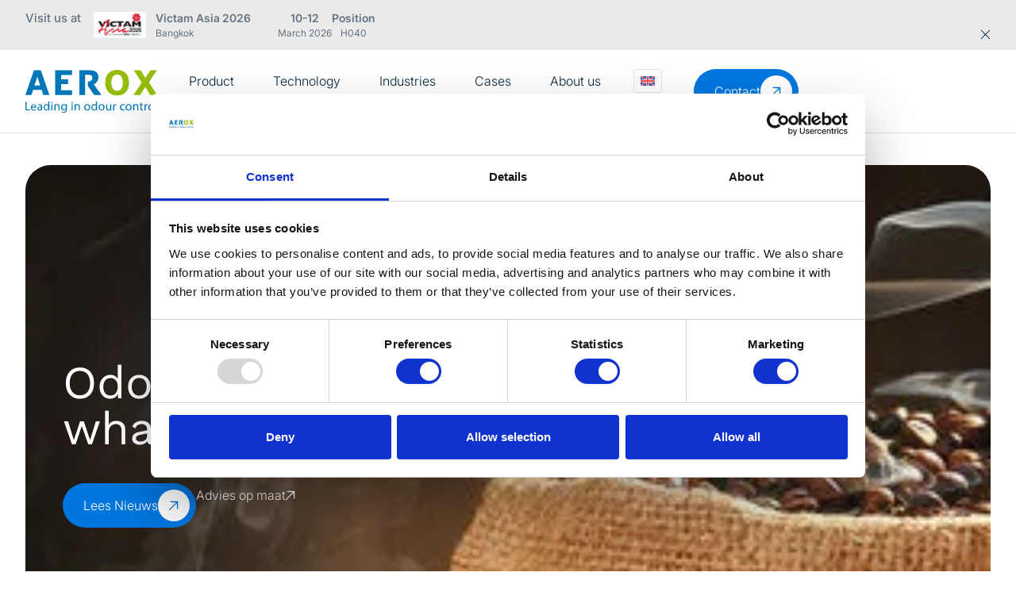

--- FILE ---
content_type: text/html; charset=UTF-8
request_url: https://aerox.nl/en/odor-and-odor-nuisance-what-exactly-is-it/
body_size: 33372
content:
<!doctype html>
<html lang="en-US">
<head>
	<meta charset="UTF-8">
	<meta name="viewport" content="width=device-width, initial-scale=1">
	<link rel="profile" href="https://gmpg.org/xfn/11">
	<script type="text/javascript" data-cookieconsent="ignore">
	window.dataLayer = window.dataLayer || [];

	function gtag() {
		dataLayer.push(arguments);
	}

	gtag("consent", "default", {
		ad_personalization: "denied",
		ad_storage: "denied",
		ad_user_data: "denied",
		analytics_storage: "denied",
		functionality_storage: "denied",
		personalization_storage: "denied",
		security_storage: "granted",
		wait_for_update: 500,
	});
	gtag("set", "ads_data_redaction", true);
	</script>
<script type="text/javascript" data-cookieconsent="ignore">
		(function (w, d, s, l, i) {
		w[l] = w[l] || [];
		w[l].push({'gtm.start': new Date().getTime(), event: 'gtm.js'});
		var f = d.getElementsByTagName(s)[0], j = d.createElement(s), dl = l !== 'dataLayer' ? '&l=' + l : '';
		j.async = true;
		j.src = 'https://www.googletagmanager.com/gtm.js?id=' + i + dl;
		f.parentNode.insertBefore(j, f);
	})(
		window,
		document,
		'script',
		'dataLayer',
		'GTM-MGDPWDH3'
	);
</script>
<script type="text/javascript"
		id="Cookiebot"
		src="https://consent.cookiebot.com/uc.js"
		data-implementation="wp"
		data-cbid="c067d674-591b-4e07-ab87-f52611234c4a"
							data-blockingmode="auto"
	></script>

<meta name='robots' content='index, follow, max-image-preview:large, max-snippet:-1, max-video-preview:-1' />
<link rel="alternate" hreflang="nl" href="https://aerox.nl/geur-en-geuroverlast-wat-is-dat-nu-eigenlijk/" />
<link rel="alternate" hreflang="en" href="https://aerox.nl/en/odor-and-odor-nuisance-what-exactly-is-it/" />
<link rel="alternate" hreflang="fr" href="https://aerox.nl/fr/odeurs-et-nuisances-olfactives-de-quoi-sagit-il-au-juste/" />
<link rel="alternate" hreflang="de" href="https://aerox.nl/de/geruch-und-geruchsbelaestigung-was-ist-das-ueberhaupt/" />
<link rel="alternate" hreflang="es" href="https://aerox.nl/es/olores-y-molestias-por-olores-que-es/" />
<link rel="alternate" hreflang="ja" href="https://aerox.nl/ja/%e8%87%ad%e6%b0%97%e3%81%a8%e6%82%aa%e8%87%ad%e3%81%ae%e8%bf%b7%e6%83%91%e8%a1%8c%e7%82%ba%e3%80%81%e3%81%9d%e3%82%82%e3%81%9d%e3%82%82%e4%bd%95%e3%81%aa%e3%81%ae%e3%81%8b%ef%bc%9f/" />
<link rel="alternate" hreflang="zh-hans" href="https://aerox.nl/zh-hans/%e5%bc%82%e5%91%b3%e5%92%8c%e5%bc%82%e5%91%b3%e6%89%b0%e6%b0%91%ef%bc%8c%e5%88%b0%e5%ba%95%e6%98%af%e4%bb%80%e4%b9%88%ef%bc%9f/" />
<link rel="alternate" hreflang="x-default" href="https://aerox.nl/geur-en-geuroverlast-wat-is-dat-nu-eigenlijk/" />
<script type="text/javascript">function rgmkInitGoogleMaps(){window.rgmkGoogleMapsCallback=true;try{jQuery(document).trigger("rgmkGoogleMapsLoad")}catch(err){}}</script>
<!-- Google Tag Manager for WordPress by gtm4wp.com -->
<script data-cfasync="false" data-pagespeed-no-defer data-cookieconsent="ignore">
	var gtm4wp_datalayer_name = "dataLayer";
	var dataLayer = dataLayer || [];
</script>
<!-- End Google Tag Manager for WordPress by gtm4wp.com -->
	<!-- This site is optimized with the Yoast SEO plugin v25.2 - https://yoast.com/wordpress/plugins/seo/ -->
	<title>Odor and odor nuisance, what exactly is it? - Aerox</title>
	<link rel="canonical" href="https://aerox.nl/en/odor-and-odor-nuisance-what-exactly-is-it/" />
	<meta property="og:locale" content="en_US" />
	<meta property="og:type" content="article" />
	<meta property="og:title" content="Odor and odor nuisance, what exactly is it? - Aerox" />
	<meta property="og:url" content="https://aerox.nl/en/odor-and-odor-nuisance-what-exactly-is-it/" />
	<meta property="og:site_name" content="Aerox" />
	<meta property="article:published_time" content="2017-04-25T12:37:57+00:00" />
	<meta property="article:modified_time" content="2025-10-06T08:29:01+00:00" />
	<meta property="og:image" content="https://aerox.nl/wp-content/uploads/csm_image_odor_-__shutterstock_528697672__15a9920980_1599653173_jpg.webp" />
	<meta property="og:image:width" content="300" />
	<meta property="og:image:height" content="200" />
	<meta property="og:image:type" content="image/webp" />
	<meta name="author" content="Loweé" />
	<meta name="twitter:card" content="summary_large_image" />
	<meta name="twitter:creator" content="@aeroxinjector" />
	<meta name="twitter:site" content="@aeroxinjector" />
	<meta name="twitter:label1" content="Written by" />
	<meta name="twitter:data1" content="Loweé" />
	<meta name="twitter:label2" content="Est. reading time" />
	<meta name="twitter:data2" content="3 minutes" />
	<script type="application/ld+json" class="yoast-schema-graph">{"@context":"https://schema.org","@graph":[{"@type":"Article","@id":"https://aerox.nl/en/odor-and-odor-nuisance-what-exactly-is-it/#article","isPartOf":{"@id":"https://aerox.nl/en/odor-and-odor-nuisance-what-exactly-is-it/"},"author":{"name":"Loweé","@id":"https://aerox.nl/en/#/schema/person/7e9f4cfa0aec51b2022697bb4f173106"},"headline":"Odor and odor nuisance, what exactly is it?","datePublished":"2017-04-25T12:37:57+00:00","dateModified":"2025-10-06T08:29:01+00:00","mainEntityOfPage":{"@id":"https://aerox.nl/en/odor-and-odor-nuisance-what-exactly-is-it/"},"wordCount":654,"publisher":{"@id":"https://aerox.nl/en/#organization"},"image":{"@id":"https://aerox.nl/en/odor-and-odor-nuisance-what-exactly-is-it/#primaryimage"},"thumbnailUrl":"https://aerox.nl/wp-content/uploads/csm_image_odor_-__shutterstock_528697672__15a9920980_1599653173_jpg.webp","articleSection":["News"],"inLanguage":"en-US"},{"@type":"WebPage","@id":"https://aerox.nl/en/odor-and-odor-nuisance-what-exactly-is-it/","url":"https://aerox.nl/en/odor-and-odor-nuisance-what-exactly-is-it/","name":"Odor and odor nuisance, what exactly is it? - Aerox","isPartOf":{"@id":"https://aerox.nl/en/#website"},"primaryImageOfPage":{"@id":"https://aerox.nl/en/odor-and-odor-nuisance-what-exactly-is-it/#primaryimage"},"image":{"@id":"https://aerox.nl/en/odor-and-odor-nuisance-what-exactly-is-it/#primaryimage"},"thumbnailUrl":"https://aerox.nl/wp-content/uploads/csm_image_odor_-__shutterstock_528697672__15a9920980_1599653173_jpg.webp","datePublished":"2017-04-25T12:37:57+00:00","dateModified":"2025-10-06T08:29:01+00:00","breadcrumb":{"@id":"https://aerox.nl/en/odor-and-odor-nuisance-what-exactly-is-it/#breadcrumb"},"inLanguage":"en-US","potentialAction":[{"@type":"ReadAction","target":["https://aerox.nl/en/odor-and-odor-nuisance-what-exactly-is-it/"]}]},{"@type":"ImageObject","inLanguage":"en-US","@id":"https://aerox.nl/en/odor-and-odor-nuisance-what-exactly-is-it/#primaryimage","url":"https://aerox.nl/wp-content/uploads/csm_image_odor_-__shutterstock_528697672__15a9920980_1599653173_jpg.webp","contentUrl":"https://aerox.nl/wp-content/uploads/csm_image_odor_-__shutterstock_528697672__15a9920980_1599653173_jpg.webp","width":300,"height":200},{"@type":"BreadcrumbList","@id":"https://aerox.nl/en/odor-and-odor-nuisance-what-exactly-is-it/#breadcrumb","itemListElement":[{"@type":"ListItem","position":1,"name":"Home","item":"https://aerox.nl/en/"},{"@type":"ListItem","position":2,"name":"News","item":"https://aerox.nl/en/news2/"},{"@type":"ListItem","position":3,"name":"Odor and odor nuisance, what exactly is it?"}]},{"@type":"WebSite","@id":"https://aerox.nl/en/#website","url":"https://aerox.nl/en/","name":"Aerox","description":"Leading in Odour Control | Geurcontrolesystemen","publisher":{"@id":"https://aerox.nl/en/#organization"},"potentialAction":[{"@type":"SearchAction","target":{"@type":"EntryPoint","urlTemplate":"https://aerox.nl/en/?s={search_term_string}"},"query-input":{"@type":"PropertyValueSpecification","valueRequired":true,"valueName":"search_term_string"}}],"inLanguage":"en-US"},{"@type":"Organization","@id":"https://aerox.nl/en/#organization","name":"Aerox","url":"https://aerox.nl/en/","logo":{"@type":"ImageObject","inLanguage":"en-US","@id":"https://aerox.nl/en/#/schema/logo/image/","url":"https://aerox.nl/wp-content/uploads/aerox-logo.svg","contentUrl":"https://aerox.nl/wp-content/uploads/aerox-logo.svg","width":265,"height":87,"caption":"Aerox"},"image":{"@id":"https://aerox.nl/en/#/schema/logo/image/"},"sameAs":["https://x.com/aeroxinjector"]},{"@type":"Person","@id":"https://aerox.nl/en/#/schema/person/7e9f4cfa0aec51b2022697bb4f173106","name":"Loweé","image":{"@type":"ImageObject","inLanguage":"en-US","@id":"https://aerox.nl/en/#/schema/person/image/","url":"https://secure.gravatar.com/avatar/eb116f67394b68d4e9c10f2d68a3def33d99168d8e37642ee4f07368a22bed6f?s=96&d=mm&r=g","contentUrl":"https://secure.gravatar.com/avatar/eb116f67394b68d4e9c10f2d68a3def33d99168d8e37642ee4f07368a22bed6f?s=96&d=mm&r=g","caption":"Loweé"},"url":"https://aerox.nl/en/author/lowee/"}]}</script>
	<!-- / Yoast SEO plugin. -->


<link rel="alternate" type="application/rss+xml" title="Aerox &raquo; Feed" href="https://aerox.nl/en/feed/" />
<link rel="alternate" title="oEmbed (JSON)" type="application/json+oembed" href="https://aerox.nl/en/wp-json/oembed/1.0/embed?url=https%3A%2F%2Faerox.nl%2Fen%2Fodor-and-odor-nuisance-what-exactly-is-it%2F" />
<link rel="alternate" title="oEmbed (XML)" type="text/xml+oembed" href="https://aerox.nl/en/wp-json/oembed/1.0/embed?url=https%3A%2F%2Faerox.nl%2Fen%2Fodor-and-odor-nuisance-what-exactly-is-it%2F&#038;format=xml" />
<link rel="stylesheet" type="text/css" href="https://use.typekit.net/szu0hvr.css"><style id='wp-img-auto-sizes-contain-inline-css'>
img:is([sizes=auto i],[sizes^="auto," i]){contain-intrinsic-size:3000px 1500px}
/*# sourceURL=wp-img-auto-sizes-contain-inline-css */
</style>
<style id='wp-emoji-styles-inline-css'>

	img.wp-smiley, img.emoji {
		display: inline !important;
		border: none !important;
		box-shadow: none !important;
		height: 1em !important;
		width: 1em !important;
		margin: 0 0.07em !important;
		vertical-align: -0.1em !important;
		background: none !important;
		padding: 0 !important;
	}
/*# sourceURL=wp-emoji-styles-inline-css */
</style>
<link rel='stylesheet' id='wp-block-library-css' href='https://aerox.nl/wp-includes/css/dist/block-library/style.min.css?ver=6.9' media='all' />
<style id='global-styles-inline-css'>
:root{--wp--preset--aspect-ratio--square: 1;--wp--preset--aspect-ratio--4-3: 4/3;--wp--preset--aspect-ratio--3-4: 3/4;--wp--preset--aspect-ratio--3-2: 3/2;--wp--preset--aspect-ratio--2-3: 2/3;--wp--preset--aspect-ratio--16-9: 16/9;--wp--preset--aspect-ratio--9-16: 9/16;--wp--preset--color--black: #000000;--wp--preset--color--cyan-bluish-gray: #abb8c3;--wp--preset--color--white: #ffffff;--wp--preset--color--pale-pink: #f78da7;--wp--preset--color--vivid-red: #cf2e2e;--wp--preset--color--luminous-vivid-orange: #ff6900;--wp--preset--color--luminous-vivid-amber: #fcb900;--wp--preset--color--light-green-cyan: #7bdcb5;--wp--preset--color--vivid-green-cyan: #00d084;--wp--preset--color--pale-cyan-blue: #8ed1fc;--wp--preset--color--vivid-cyan-blue: #0693e3;--wp--preset--color--vivid-purple: #9b51e0;--wp--preset--gradient--vivid-cyan-blue-to-vivid-purple: linear-gradient(135deg,rgb(6,147,227) 0%,rgb(155,81,224) 100%);--wp--preset--gradient--light-green-cyan-to-vivid-green-cyan: linear-gradient(135deg,rgb(122,220,180) 0%,rgb(0,208,130) 100%);--wp--preset--gradient--luminous-vivid-amber-to-luminous-vivid-orange: linear-gradient(135deg,rgb(252,185,0) 0%,rgb(255,105,0) 100%);--wp--preset--gradient--luminous-vivid-orange-to-vivid-red: linear-gradient(135deg,rgb(255,105,0) 0%,rgb(207,46,46) 100%);--wp--preset--gradient--very-light-gray-to-cyan-bluish-gray: linear-gradient(135deg,rgb(238,238,238) 0%,rgb(169,184,195) 100%);--wp--preset--gradient--cool-to-warm-spectrum: linear-gradient(135deg,rgb(74,234,220) 0%,rgb(151,120,209) 20%,rgb(207,42,186) 40%,rgb(238,44,130) 60%,rgb(251,105,98) 80%,rgb(254,248,76) 100%);--wp--preset--gradient--blush-light-purple: linear-gradient(135deg,rgb(255,206,236) 0%,rgb(152,150,240) 100%);--wp--preset--gradient--blush-bordeaux: linear-gradient(135deg,rgb(254,205,165) 0%,rgb(254,45,45) 50%,rgb(107,0,62) 100%);--wp--preset--gradient--luminous-dusk: linear-gradient(135deg,rgb(255,203,112) 0%,rgb(199,81,192) 50%,rgb(65,88,208) 100%);--wp--preset--gradient--pale-ocean: linear-gradient(135deg,rgb(255,245,203) 0%,rgb(182,227,212) 50%,rgb(51,167,181) 100%);--wp--preset--gradient--electric-grass: linear-gradient(135deg,rgb(202,248,128) 0%,rgb(113,206,126) 100%);--wp--preset--gradient--midnight: linear-gradient(135deg,rgb(2,3,129) 0%,rgb(40,116,252) 100%);--wp--preset--font-size--small: 13px;--wp--preset--font-size--medium: 20px;--wp--preset--font-size--large: 36px;--wp--preset--font-size--x-large: 42px;--wp--preset--spacing--20: 0.44rem;--wp--preset--spacing--30: 0.67rem;--wp--preset--spacing--40: 1rem;--wp--preset--spacing--50: 1.5rem;--wp--preset--spacing--60: 2.25rem;--wp--preset--spacing--70: 3.38rem;--wp--preset--spacing--80: 5.06rem;--wp--preset--shadow--natural: 6px 6px 9px rgba(0, 0, 0, 0.2);--wp--preset--shadow--deep: 12px 12px 50px rgba(0, 0, 0, 0.4);--wp--preset--shadow--sharp: 6px 6px 0px rgba(0, 0, 0, 0.2);--wp--preset--shadow--outlined: 6px 6px 0px -3px rgb(255, 255, 255), 6px 6px rgb(0, 0, 0);--wp--preset--shadow--crisp: 6px 6px 0px rgb(0, 0, 0);}:root { --wp--style--global--content-size: 800px;--wp--style--global--wide-size: 1200px; }:where(body) { margin: 0; }.wp-site-blocks > .alignleft { float: left; margin-right: 2em; }.wp-site-blocks > .alignright { float: right; margin-left: 2em; }.wp-site-blocks > .aligncenter { justify-content: center; margin-left: auto; margin-right: auto; }:where(.wp-site-blocks) > * { margin-block-start: 24px; margin-block-end: 0; }:where(.wp-site-blocks) > :first-child { margin-block-start: 0; }:where(.wp-site-blocks) > :last-child { margin-block-end: 0; }:root { --wp--style--block-gap: 24px; }:root :where(.is-layout-flow) > :first-child{margin-block-start: 0;}:root :where(.is-layout-flow) > :last-child{margin-block-end: 0;}:root :where(.is-layout-flow) > *{margin-block-start: 24px;margin-block-end: 0;}:root :where(.is-layout-constrained) > :first-child{margin-block-start: 0;}:root :where(.is-layout-constrained) > :last-child{margin-block-end: 0;}:root :where(.is-layout-constrained) > *{margin-block-start: 24px;margin-block-end: 0;}:root :where(.is-layout-flex){gap: 24px;}:root :where(.is-layout-grid){gap: 24px;}.is-layout-flow > .alignleft{float: left;margin-inline-start: 0;margin-inline-end: 2em;}.is-layout-flow > .alignright{float: right;margin-inline-start: 2em;margin-inline-end: 0;}.is-layout-flow > .aligncenter{margin-left: auto !important;margin-right: auto !important;}.is-layout-constrained > .alignleft{float: left;margin-inline-start: 0;margin-inline-end: 2em;}.is-layout-constrained > .alignright{float: right;margin-inline-start: 2em;margin-inline-end: 0;}.is-layout-constrained > .aligncenter{margin-left: auto !important;margin-right: auto !important;}.is-layout-constrained > :where(:not(.alignleft):not(.alignright):not(.alignfull)){max-width: var(--wp--style--global--content-size);margin-left: auto !important;margin-right: auto !important;}.is-layout-constrained > .alignwide{max-width: var(--wp--style--global--wide-size);}body .is-layout-flex{display: flex;}.is-layout-flex{flex-wrap: wrap;align-items: center;}.is-layout-flex > :is(*, div){margin: 0;}body .is-layout-grid{display: grid;}.is-layout-grid > :is(*, div){margin: 0;}body{padding-top: 0px;padding-right: 0px;padding-bottom: 0px;padding-left: 0px;}a:where(:not(.wp-element-button)){text-decoration: underline;}:root :where(.wp-element-button, .wp-block-button__link){background-color: #32373c;border-width: 0;color: #fff;font-family: inherit;font-size: inherit;font-style: inherit;font-weight: inherit;letter-spacing: inherit;line-height: inherit;padding-top: calc(0.667em + 2px);padding-right: calc(1.333em + 2px);padding-bottom: calc(0.667em + 2px);padding-left: calc(1.333em + 2px);text-decoration: none;text-transform: inherit;}.has-black-color{color: var(--wp--preset--color--black) !important;}.has-cyan-bluish-gray-color{color: var(--wp--preset--color--cyan-bluish-gray) !important;}.has-white-color{color: var(--wp--preset--color--white) !important;}.has-pale-pink-color{color: var(--wp--preset--color--pale-pink) !important;}.has-vivid-red-color{color: var(--wp--preset--color--vivid-red) !important;}.has-luminous-vivid-orange-color{color: var(--wp--preset--color--luminous-vivid-orange) !important;}.has-luminous-vivid-amber-color{color: var(--wp--preset--color--luminous-vivid-amber) !important;}.has-light-green-cyan-color{color: var(--wp--preset--color--light-green-cyan) !important;}.has-vivid-green-cyan-color{color: var(--wp--preset--color--vivid-green-cyan) !important;}.has-pale-cyan-blue-color{color: var(--wp--preset--color--pale-cyan-blue) !important;}.has-vivid-cyan-blue-color{color: var(--wp--preset--color--vivid-cyan-blue) !important;}.has-vivid-purple-color{color: var(--wp--preset--color--vivid-purple) !important;}.has-black-background-color{background-color: var(--wp--preset--color--black) !important;}.has-cyan-bluish-gray-background-color{background-color: var(--wp--preset--color--cyan-bluish-gray) !important;}.has-white-background-color{background-color: var(--wp--preset--color--white) !important;}.has-pale-pink-background-color{background-color: var(--wp--preset--color--pale-pink) !important;}.has-vivid-red-background-color{background-color: var(--wp--preset--color--vivid-red) !important;}.has-luminous-vivid-orange-background-color{background-color: var(--wp--preset--color--luminous-vivid-orange) !important;}.has-luminous-vivid-amber-background-color{background-color: var(--wp--preset--color--luminous-vivid-amber) !important;}.has-light-green-cyan-background-color{background-color: var(--wp--preset--color--light-green-cyan) !important;}.has-vivid-green-cyan-background-color{background-color: var(--wp--preset--color--vivid-green-cyan) !important;}.has-pale-cyan-blue-background-color{background-color: var(--wp--preset--color--pale-cyan-blue) !important;}.has-vivid-cyan-blue-background-color{background-color: var(--wp--preset--color--vivid-cyan-blue) !important;}.has-vivid-purple-background-color{background-color: var(--wp--preset--color--vivid-purple) !important;}.has-black-border-color{border-color: var(--wp--preset--color--black) !important;}.has-cyan-bluish-gray-border-color{border-color: var(--wp--preset--color--cyan-bluish-gray) !important;}.has-white-border-color{border-color: var(--wp--preset--color--white) !important;}.has-pale-pink-border-color{border-color: var(--wp--preset--color--pale-pink) !important;}.has-vivid-red-border-color{border-color: var(--wp--preset--color--vivid-red) !important;}.has-luminous-vivid-orange-border-color{border-color: var(--wp--preset--color--luminous-vivid-orange) !important;}.has-luminous-vivid-amber-border-color{border-color: var(--wp--preset--color--luminous-vivid-amber) !important;}.has-light-green-cyan-border-color{border-color: var(--wp--preset--color--light-green-cyan) !important;}.has-vivid-green-cyan-border-color{border-color: var(--wp--preset--color--vivid-green-cyan) !important;}.has-pale-cyan-blue-border-color{border-color: var(--wp--preset--color--pale-cyan-blue) !important;}.has-vivid-cyan-blue-border-color{border-color: var(--wp--preset--color--vivid-cyan-blue) !important;}.has-vivid-purple-border-color{border-color: var(--wp--preset--color--vivid-purple) !important;}.has-vivid-cyan-blue-to-vivid-purple-gradient-background{background: var(--wp--preset--gradient--vivid-cyan-blue-to-vivid-purple) !important;}.has-light-green-cyan-to-vivid-green-cyan-gradient-background{background: var(--wp--preset--gradient--light-green-cyan-to-vivid-green-cyan) !important;}.has-luminous-vivid-amber-to-luminous-vivid-orange-gradient-background{background: var(--wp--preset--gradient--luminous-vivid-amber-to-luminous-vivid-orange) !important;}.has-luminous-vivid-orange-to-vivid-red-gradient-background{background: var(--wp--preset--gradient--luminous-vivid-orange-to-vivid-red) !important;}.has-very-light-gray-to-cyan-bluish-gray-gradient-background{background: var(--wp--preset--gradient--very-light-gray-to-cyan-bluish-gray) !important;}.has-cool-to-warm-spectrum-gradient-background{background: var(--wp--preset--gradient--cool-to-warm-spectrum) !important;}.has-blush-light-purple-gradient-background{background: var(--wp--preset--gradient--blush-light-purple) !important;}.has-blush-bordeaux-gradient-background{background: var(--wp--preset--gradient--blush-bordeaux) !important;}.has-luminous-dusk-gradient-background{background: var(--wp--preset--gradient--luminous-dusk) !important;}.has-pale-ocean-gradient-background{background: var(--wp--preset--gradient--pale-ocean) !important;}.has-electric-grass-gradient-background{background: var(--wp--preset--gradient--electric-grass) !important;}.has-midnight-gradient-background{background: var(--wp--preset--gradient--midnight) !important;}.has-small-font-size{font-size: var(--wp--preset--font-size--small) !important;}.has-medium-font-size{font-size: var(--wp--preset--font-size--medium) !important;}.has-large-font-size{font-size: var(--wp--preset--font-size--large) !important;}.has-x-large-font-size{font-size: var(--wp--preset--font-size--x-large) !important;}
/*# sourceURL=global-styles-inline-css */
</style>

<link rel='stylesheet' id='wpml-legacy-horizontal-list-0-css' href='https://aerox.nl/wp-content/plugins/sitepress-multilingual-cms/templates/language-switchers/legacy-list-horizontal/style.min.css?ver=1' media='all' />
<style id='wpml-legacy-horizontal-list-0-inline-css'>
.wpml-ls-statics-shortcode_actions{background-color:#f8f6f2;}.wpml-ls-statics-shortcode_actions, .wpml-ls-statics-shortcode_actions .wpml-ls-sub-menu, .wpml-ls-statics-shortcode_actions a {border-color:#f8f6f2;}
/*# sourceURL=wpml-legacy-horizontal-list-0-inline-css */
</style>
<link rel='stylesheet' id='wpml-menu-item-0-css' href='https://aerox.nl/wp-content/plugins/sitepress-multilingual-cms/templates/language-switchers/menu-item/style.min.css?ver=1' media='all' />
<link rel='stylesheet' id='dce-style-css' href='https://aerox.nl/wp-content/plugins/dynamic-content-for-elementor/assets/css/style.min.css?ver=3.1.2' media='all' />
<link rel='stylesheet' id='dce-globalsettings-css' href='https://aerox.nl/wp-content/plugins/dynamic-content-for-elementor/assets/css/global-settings.min.css?ver=3.1.2' media='all' />
<link rel='stylesheet' id='hello-elementor-css' href='https://aerox.nl/wp-content/themes/hello-elementor/assets/css/reset.css?ver=3.4.4' media='all' />
<link rel='stylesheet' id='hello-elementor-theme-style-css' href='https://aerox.nl/wp-content/themes/hello-elementor/assets/css/theme.css?ver=3.4.4' media='all' />
<link rel='stylesheet' id='hello-elementor-header-footer-css' href='https://aerox.nl/wp-content/themes/hello-elementor/assets/css/header-footer.css?ver=3.4.4' media='all' />
<link rel='stylesheet' id='elementor-frontend-css' href='https://aerox.nl/wp-content/uploads/elementor/css/custom-frontend.min.css?ver=1768960557' media='all' />
<style id='elementor-frontend-inline-css'>
.elementor-1471 .elementor-element.elementor-element-cb4a372:not(.elementor-motion-effects-element-type-background), .elementor-1471 .elementor-element.elementor-element-cb4a372 > .elementor-motion-effects-container > .elementor-motion-effects-layer{background-image:url("https://aerox.nl/wp-content/uploads/csm_image_odor_-__shutterstock_528697672__15a9920980_1599653173_jpg.webp");}
/*# sourceURL=elementor-frontend-inline-css */
</style>
<link rel='stylesheet' id='elementor-post-5-css' href='https://aerox.nl/wp-content/uploads/elementor/css/post-5.css?ver=1768960557' media='all' />
<link rel='stylesheet' id='widget-image-box-css' href='https://aerox.nl/wp-content/uploads/elementor/css/custom-widget-image-box.min.css?ver=1768960557' media='all' />
<link rel='stylesheet' id='widget-image-css' href='https://aerox.nl/wp-content/plugins/elementor/assets/css/widget-image.min.css?ver=3.32.3' media='all' />
<link rel='stylesheet' id='widget-nav-menu-css' href='https://aerox.nl/wp-content/uploads/elementor/css/custom-pro-widget-nav-menu.min.css?ver=1768960557' media='all' />
<link rel='stylesheet' id='widget-icon-box-css' href='https://aerox.nl/wp-content/uploads/elementor/css/custom-widget-icon-box.min.css?ver=1768960557' media='all' />
<link rel='stylesheet' id='e-sticky-css' href='https://aerox.nl/wp-content/plugins/elementor-pro/assets/css/modules/sticky.min.css?ver=3.32.2' media='all' />
<link rel='stylesheet' id='widget-icon-list-css' href='https://aerox.nl/wp-content/uploads/elementor/css/custom-widget-icon-list.min.css?ver=1768960557' media='all' />
<link rel='stylesheet' id='widget-heading-css' href='https://aerox.nl/wp-content/plugins/elementor/assets/css/widget-heading.min.css?ver=3.32.3' media='all' />
<link rel='stylesheet' id='widget-social-icons-css' href='https://aerox.nl/wp-content/plugins/elementor/assets/css/widget-social-icons.min.css?ver=3.32.3' media='all' />
<link rel='stylesheet' id='e-apple-webkit-css' href='https://aerox.nl/wp-content/uploads/elementor/css/custom-apple-webkit.min.css?ver=1768960557' media='all' />
<link rel='stylesheet' id='widget-form-css' href='https://aerox.nl/wp-content/plugins/elementor-pro/assets/css/widget-form.min.css?ver=3.32.2' media='all' />
<link rel='stylesheet' id='e-popup-css' href='https://aerox.nl/wp-content/plugins/elementor-pro/assets/css/conditionals/popup.min.css?ver=3.32.2' media='all' />
<link rel='stylesheet' id='e-animation-zoomIn-css' href='https://aerox.nl/wp-content/plugins/elementor/assets/lib/animations/styles/zoomIn.min.css?ver=3.32.3' media='all' />
<link rel='stylesheet' id='e-animation-slideInRight-css' href='https://aerox.nl/wp-content/plugins/elementor/assets/lib/animations/styles/slideInRight.min.css?ver=3.32.3' media='all' />
<link rel='stylesheet' id='elementor-icons-css' href='https://aerox.nl/wp-content/plugins/elementor/assets/lib/eicons/css/elementor-icons.min.css?ver=5.44.0' media='all' />
<link rel='stylesheet' id='dashicons-css' href='https://aerox.nl/wp-includes/css/dashicons.min.css?ver=6.9' media='all' />
<link rel='stylesheet' id='elementor-post-12939-css' href='https://aerox.nl/wp-content/uploads/elementor/css/post-12939.css?ver=1768960642' media='all' />
<link rel='stylesheet' id='elementor-post-12590-css' href='https://aerox.nl/wp-content/uploads/elementor/css/post-12590.css?ver=1768960642' media='all' />
<link rel='stylesheet' id='elementor-post-1471-css' href='https://aerox.nl/wp-content/uploads/elementor/css/post-1471.css?ver=1768960558' media='all' />
<link rel='stylesheet' id='elementor-post-10919-css' href='https://aerox.nl/wp-content/uploads/elementor/css/post-10919.css?ver=1768960558' media='all' />
<link rel='stylesheet' id='elementor-post-13046-css' href='https://aerox.nl/wp-content/uploads/elementor/css/post-13046.css?ver=1768960643' media='all' />
<link rel='stylesheet' id='elementor-post-10495-css' href='https://aerox.nl/wp-content/uploads/elementor/css/post-10495.css?ver=1768960643' media='all' />
<link rel='stylesheet' id='elementor-post-13250-css' href='https://aerox.nl/wp-content/uploads/elementor/css/post-13250.css?ver=1768960643' media='all' />
<style id='hide_field_class_style-inline-css'>
.cfef-hidden {
			display: none !important;
	}
/*# sourceURL=hide_field_class_style-inline-css */
</style>
<link rel='stylesheet' id='hello-elementor-child-style-css' href='https://aerox.nl/wp-content/themes/hello-theme-child-master/style.css?ver=83' media='' />
<link rel='stylesheet' id='elementor-icons-shared-0-css' href='https://aerox.nl/wp-content/plugins/elementor/assets/lib/font-awesome/css/fontawesome.min.css?ver=5.15.3' media='all' />
<link rel='stylesheet' id='elementor-icons-fa-solid-css' href='https://aerox.nl/wp-content/plugins/elementor/assets/lib/font-awesome/css/solid.min.css?ver=5.15.3' media='all' />
<link rel='stylesheet' id='elementor-icons-fa-brands-css' href='https://aerox.nl/wp-content/plugins/elementor/assets/lib/font-awesome/css/brands.min.css?ver=5.15.3' media='all' />
<script id="wpml-cookie-js-extra">
var wpml_cookies = {"wp-wpml_current_language":{"value":"en","expires":1,"path":"/"}};
var wpml_cookies = {"wp-wpml_current_language":{"value":"en","expires":1,"path":"/"}};
//# sourceURL=wpml-cookie-js-extra
</script>
<script src="https://aerox.nl/wp-content/plugins/sitepress-multilingual-cms/res/js/cookies/language-cookie.js?ver=476000" id="wpml-cookie-js" defer data-wp-strategy="defer"></script>
<script src="https://aerox.nl/wp-includes/js/jquery/jquery.min.js?ver=3.7.1" id="jquery-core-js"></script>
<script src="https://aerox.nl/wp-includes/js/jquery/jquery-migrate.min.js?ver=3.4.1" id="jquery-migrate-js"></script>
<script src="https://aerox.nl/wp-content/plugins/dynamic-content-for-elementor/assets/node/headroom/headroom.min.js?ver=3.1.2" id="dce-trackerheader-lib-js"></script>
<script id="wpml-browser-redirect-js-extra">
var wpml_browser_redirect_params = {"pageLanguage":"en","languageUrls":{"nl_nl":"https://aerox.nl/geur-en-geuroverlast-wat-is-dat-nu-eigenlijk/","nl":"https://aerox.nl/geur-en-geuroverlast-wat-is-dat-nu-eigenlijk/","en_us":"https://aerox.nl/en/odor-and-odor-nuisance-what-exactly-is-it/","en":"https://aerox.nl/en/odor-and-odor-nuisance-what-exactly-is-it/","us":"https://aerox.nl/en/odor-and-odor-nuisance-what-exactly-is-it/","fr_fr":"https://aerox.nl/fr/odeurs-et-nuisances-olfactives-de-quoi-sagit-il-au-juste/","fr":"https://aerox.nl/fr/odeurs-et-nuisances-olfactives-de-quoi-sagit-il-au-juste/","de_de":"https://aerox.nl/de/geruch-und-geruchsbelaestigung-was-ist-das-ueberhaupt/","de":"https://aerox.nl/de/geruch-und-geruchsbelaestigung-was-ist-das-ueberhaupt/","es_es":"https://aerox.nl/es/olores-y-molestias-por-olores-que-es/","es":"https://aerox.nl/es/olores-y-molestias-por-olores-que-es/","ja":"https://aerox.nl/ja/%e8%87%ad%e6%b0%97%e3%81%a8%e6%82%aa%e8%87%ad%e3%81%ae%e8%bf%b7%e6%83%91%e8%a1%8c%e7%82%ba%e3%80%81%e3%81%9d%e3%82%82%e3%81%9d%e3%82%82%e4%bd%95%e3%81%aa%e3%81%ae%e3%81%8b%ef%bc%9f/","zh_cn":"https://aerox.nl/zh-hans/%e5%bc%82%e5%91%b3%e5%92%8c%e5%bc%82%e5%91%b3%e6%89%b0%e6%b0%91%ef%bc%8c%e5%88%b0%e5%ba%95%e6%98%af%e4%bb%80%e4%b9%88%ef%bc%9f/","zh":"https://aerox.nl/zh-hans/%e5%bc%82%e5%91%b3%e5%92%8c%e5%bc%82%e5%91%b3%e6%89%b0%e6%b0%91%ef%bc%8c%e5%88%b0%e5%ba%95%e6%98%af%e4%bb%80%e4%b9%88%ef%bc%9f/","cn":"https://aerox.nl/zh-hans/%e5%bc%82%e5%91%b3%e5%92%8c%e5%bc%82%e5%91%b3%e6%89%b0%e6%b0%91%ef%bc%8c%e5%88%b0%e5%ba%95%e6%98%af%e4%bb%80%e4%b9%88%ef%bc%9f/","zh-hans":"https://aerox.nl/zh-hans/%e5%bc%82%e5%91%b3%e5%92%8c%e5%bc%82%e5%91%b3%e6%89%b0%e6%b0%91%ef%bc%8c%e5%88%b0%e5%ba%95%e6%98%af%e4%bb%80%e4%b9%88%ef%bc%9f/"},"cookie":{"name":"_icl_visitor_lang_js","domain":"aerox.nl","path":"/","expiration":24}};
//# sourceURL=wpml-browser-redirect-js-extra
</script>
<script src="https://aerox.nl/wp-content/plugins/sitepress-multilingual-cms/dist/js/browser-redirect/app.js?ver=476000" id="wpml-browser-redirect-js"></script>
<link rel="https://api.w.org/" href="https://aerox.nl/en/wp-json/" /><link rel="alternate" title="JSON" type="application/json" href="https://aerox.nl/en/wp-json/wp/v2/posts/1517" /><link rel="EditURI" type="application/rsd+xml" title="RSD" href="https://aerox.nl/xmlrpc.php?rsd" />
<meta name="generator" content="WordPress 6.9" />
<link rel='shortlink' href='https://aerox.nl/en/?p=1517' />
<meta name="generator" content="WPML ver:4.7.6 stt:59,37,1,4,3,28,2;" />

<!-- Google Tag Manager for WordPress by gtm4wp.com -->
<!-- GTM Container placement set to off -->
<script data-cfasync="false" data-pagespeed-no-defer data-cookieconsent="ignore">
	var dataLayer_content = {"pagePostType":"post","pagePostType2":"single-post","pageCategory":["news2"],"pagePostAuthor":"Loweé"};
	dataLayer.push( dataLayer_content );
</script>
<script data-cfasync="false" data-pagespeed-no-defer data-cookieconsent="ignore">
	console.warn && console.warn("[GTM4WP] Google Tag Manager container code placement set to OFF !!!");
	console.warn && console.warn("[GTM4WP] Data layer codes are active but GTM container must be loaded using custom coding !!!");
</script>
<!-- End Google Tag Manager for WordPress by gtm4wp.com --><meta name="generator" content="Elementor 3.32.3; features: additional_custom_breakpoints; settings: css_print_method-external, google_font-disabled, font_display-swap">
<script src="https://maps.googleapis.com/maps/api/js?key=AIzaSyCsjWniVPfsNwgR8jnBlgiPUn_KECa1JR" async></script>

<!-- Leadinfo tracking code -->
<script>
(function(l,e,a,d,i,n,f,o){if(!l[i]){l.GlobalLeadinfoNamespace=l.GlobalLeadinfoNamespace||[];
l.GlobalLeadinfoNamespace.push(i);l[i]=function(){(l[i].q=l[i].q||[]).push(arguments)};l[i].t=l[i].t||n;
l[i].q=l[i].q||[];o=e.createElement(a);f=e.getElementsByTagName(a)[0];o.async=1;o.src=d;f.parentNode.insertBefore(o,f);}
}(window,document,'script','https://cdn.leadinfo.net/ping.js','leadinfo','LI-600EC4BFC8590'));
</script>
			<style>
				.e-con.e-parent:nth-of-type(n+4):not(.e-lazyloaded):not(.e-no-lazyload),
				.e-con.e-parent:nth-of-type(n+4):not(.e-lazyloaded):not(.e-no-lazyload) * {
					background-image: none !important;
				}
				@media screen and (max-height: 1024px) {
					.e-con.e-parent:nth-of-type(n+3):not(.e-lazyloaded):not(.e-no-lazyload),
					.e-con.e-parent:nth-of-type(n+3):not(.e-lazyloaded):not(.e-no-lazyload) * {
						background-image: none !important;
					}
				}
				@media screen and (max-height: 640px) {
					.e-con.e-parent:nth-of-type(n+2):not(.e-lazyloaded):not(.e-no-lazyload),
					.e-con.e-parent:nth-of-type(n+2):not(.e-lazyloaded):not(.e-no-lazyload) * {
						background-image: none !important;
					}
				}
			</style>
						<meta name="theme-color" content="#FFFFFF">
			<link rel="icon" href="https://aerox.nl/wp-content/uploads/aerox-logo.svg" sizes="32x32" />
<link rel="icon" href="https://aerox.nl/wp-content/uploads/aerox-logo.svg" sizes="192x192" />
<link rel="apple-touch-icon" href="https://aerox.nl/wp-content/uploads/aerox-logo.svg" />
<meta name="msapplication-TileImage" content="https://aerox.nl/wp-content/uploads/aerox-logo.svg" />
		<style id="wp-custom-css">
			body { padding-top:0px!important;}
@media only screen and (min-width : 1025px) {
.dce-trackerheader .trackerheader{
transform:none!important;
transition:none!important;
will-change:unset!important;
	position:relative;
	z-index:99999;
}
}		</style>
		<link rel='stylesheet' id='elementor-post-7207-css' href='https://aerox.nl/wp-content/uploads/elementor/css/post-7207.css?ver=1768960558' media='all' />
</head>
<body data-rsssl=1 class="wp-singular post-template-default single single-post postid-1517 single-format-standard wp-custom-logo wp-embed-responsive wp-theme-hello-elementor wp-child-theme-hello-theme-child-master hello-elementor-default elementor-default elementor-kit-5 elementor-page-1471">


<a class="skip-link screen-reader-text" href="#content">Skip to content</a>

		<header data-elementor-type="header" data-elementor-id="12939" class="elementor elementor-12939 elementor-6078 elementor-location-header" data-elementor-post-type="elementor_library">
			<div data-dce-background-color="#EAEAEA" class="elementor-element elementor-element-b0e1a7b top-bar elementor-hidden-mobile e-flex e-con-boxed e-con e-parent" data-id="b0e1a7b" data-element_type="container" data-settings="{&quot;background_background&quot;:&quot;classic&quot;}">
					<div class="e-con-inner">
		<div class="elementor-element elementor-element-d881f34 e-con-full e-flex e-con e-child" data-id="d881f34" data-element_type="container">
				<div class="elementor-element elementor-element-4b5dc3e elementor-widget elementor-widget-text-editor" data-id="4b5dc3e" data-element_type="widget" data-widget_type="text-editor.default">
				<div class="elementor-widget-container">
									<p>Visit us at</p>								</div>
				</div>
		<div class="elementor-element elementor-element-3caae6f e-con-full e-flex e-con e-child" data-id="3caae6f" data-element_type="container">
				<div class="elementor-element elementor-element-c2790ed elementor-position-left elementor-vertical-align-middle elementor-widget elementor-widget-image-box" data-id="c2790ed" data-element_type="widget" data-widget_type="image-box.default">
				<div class="elementor-widget-container">
					<div class="elementor-image-box-wrapper"><figure class="elementor-image-box-img"><img fetchpriority="high" width="1073" height="529" src="https://aerox.nl/wp-content/uploads/2025/05/victam-logo-breed.jpg" class="attachment-full size-full wp-image-12246" alt="" /></figure><div class="elementor-image-box-content"><div class="elementor-image-box-title">Victam Asia 2026  </div><p class="elementor-image-box-description">Bangkok
</p></div></div>				</div>
				</div>
				<div class="elementor-element elementor-element-701ea53 elementor-vertical-align-middle elementor-widget elementor-widget-image-box" data-id="701ea53" data-element_type="widget" data-widget_type="image-box.default">
				<div class="elementor-widget-container">
					<div class="elementor-image-box-wrapper"><div class="elementor-image-box-content"><div class="elementor-image-box-title">10-12</div><p class="elementor-image-box-description">March 2026</p></div></div>				</div>
				</div>
				<div class="elementor-element elementor-element-b439de4 elementor-vertical-align-middle elementor-widget elementor-widget-image-box" data-id="b439de4" data-element_type="widget" data-widget_type="image-box.default">
				<div class="elementor-widget-container">
					<div class="elementor-image-box-wrapper"><div class="elementor-image-box-content"><div class="elementor-image-box-title">Position</div><p class="elementor-image-box-description">H040</p></div></div>				</div>
				</div>
				</div>
				<div class="elementor-element elementor-element-a0a77c2 elementor-absolute close-top-bar e-transform elementor-view-default elementor-widget elementor-widget-icon" data-id="a0a77c2" data-element_type="widget" data-settings="{&quot;_position&quot;:&quot;absolute&quot;,&quot;_transform_translateY_effect&quot;:{&quot;unit&quot;:&quot;%&quot;,&quot;size&quot;:-50,&quot;sizes&quot;:[]},&quot;_transform_translateY_effect_tablet&quot;:{&quot;unit&quot;:&quot;%&quot;,&quot;size&quot;:&quot;&quot;,&quot;sizes&quot;:[]},&quot;_transform_translateY_effect_mobile&quot;:{&quot;unit&quot;:&quot;%&quot;,&quot;size&quot;:&quot;&quot;,&quot;sizes&quot;:[]},&quot;_transform_translateX_effect&quot;:{&quot;unit&quot;:&quot;px&quot;,&quot;size&quot;:&quot;&quot;,&quot;sizes&quot;:[]},&quot;_transform_translateX_effect_tablet_extra&quot;:{&quot;unit&quot;:&quot;px&quot;,&quot;size&quot;:&quot;&quot;,&quot;sizes&quot;:[]},&quot;_transform_translateX_effect_tablet&quot;:{&quot;unit&quot;:&quot;px&quot;,&quot;size&quot;:&quot;&quot;,&quot;sizes&quot;:[]},&quot;_transform_translateX_effect_mobile&quot;:{&quot;unit&quot;:&quot;px&quot;,&quot;size&quot;:&quot;&quot;,&quot;sizes&quot;:[]},&quot;_transform_translateY_effect_tablet_extra&quot;:{&quot;unit&quot;:&quot;px&quot;,&quot;size&quot;:&quot;&quot;,&quot;sizes&quot;:[]}}" data-widget_type="icon.default">
				<div class="elementor-widget-container">
							<div class="elementor-icon-wrapper">
			<div class="elementor-icon">
			<svg xmlns="http://www.w3.org/2000/svg" width="14" height="13" viewBox="0 0 14 13" fill="none"><path d="M7.7001 6.5001L13.0376 1.1626C13.2345 0.965723 13.2345 0.659473 13.0376 0.462598C12.8407 0.265723 12.5345 0.265723 12.3376 0.462598L7.0001 5.8001L1.6626 0.462598C1.46572 0.265723 1.15947 0.265723 0.962598 0.462598C0.765723 0.659473 0.765723 0.965723 0.962598 1.1626L6.3001 6.5001L0.962598 11.8376C0.765723 12.0345 0.765723 12.3407 0.962598 12.5376C1.0501 12.6251 1.18135 12.6907 1.3126 12.6907C1.44385 12.6907 1.5751 12.647 1.6626 12.5376L7.0001 7.2001L12.3376 12.5376C12.4251 12.6251 12.5563 12.6907 12.6876 12.6907C12.8188 12.6907 12.9501 12.647 13.0376 12.5376C13.2345 12.3407 13.2345 12.0345 13.0376 11.8376L7.7001 6.5001Z" fill="#00223B"></path></svg>			</div>
		</div>
						</div>
				</div>
				</div>
					</div>
				</div>
		<div class="elementor-element elementor-element-f521723 e-flex e-con-boxed e-con e-parent" data-id="f521723" data-element_type="container" data-settings="{&quot;background_background&quot;:&quot;classic&quot;,&quot;sticky&quot;:&quot;top&quot;,&quot;sticky_anchor_link_offset&quot;:100,&quot;sticky_on&quot;:[&quot;desktop&quot;,&quot;tablet_extra&quot;,&quot;tablet&quot;,&quot;mobile&quot;],&quot;sticky_offset&quot;:0,&quot;sticky_effects_offset&quot;:0}">
					<div class="e-con-inner">
		<div class="elementor-element elementor-element-c71d2ac e-con-full e-flex e-con e-child" data-id="c71d2ac" data-element_type="container">
				<div class="elementor-element elementor-element-2eb50d6 elementor-widget__width-inherit elementor-widget elementor-widget-theme-site-logo elementor-widget-image" data-id="2eb50d6" data-element_type="widget" data-widget_type="theme-site-logo.default">
				<div class="elementor-widget-container">
											<a href="https://aerox.nl/en/">
			<img width="265" height="87" src="https://aerox.nl/wp-content/uploads/aerox-logo.svg" class="attachment-full size-full wp-image-17" alt="" />				</a>
											</div>
				</div>
				</div>
		<div class="elementor-element elementor-element-521a8ec e-con-full e-flex e-con e-child" data-id="521a8ec" data-element_type="container">
				<div class="elementor-element elementor-element-3a21f36 elementor-hidden-tablet elementor-hidden-mobile header-menu elementor-nav-menu--dropdown-tablet elementor-nav-menu__text-align-aside elementor-nav-menu--toggle elementor-nav-menu--burger elementor-widget elementor-widget-nav-menu" data-id="3a21f36" data-element_type="widget" data-settings="{&quot;submenu_icon&quot;:{&quot;value&quot;:&quot;&lt;i class=\&quot;fas fa-chevron-down\&quot; aria-hidden=\&quot;true\&quot;&gt;&lt;\/i&gt;&quot;,&quot;library&quot;:&quot;fa-solid&quot;},&quot;layout&quot;:&quot;horizontal&quot;,&quot;toggle&quot;:&quot;burger&quot;}" data-widget_type="nav-menu.default">
				<div class="elementor-widget-container">
								<nav aria-label="Menu" class="elementor-nav-menu--main elementor-nav-menu__container elementor-nav-menu--layout-horizontal e--pointer-underline e--animation-fade">
				<ul id="menu-1-3a21f36" class="elementor-nav-menu"><li class="menu-item menu-item-type-post_type menu-item-object-page menu-item-11846"><a href="https://aerox.nl/en/product/" class="elementor-item">Product</a></li>
<li class="menu-item menu-item-type-post_type menu-item-object-page menu-item-11847"><a href="https://aerox.nl/en/technology/" class="elementor-item">Technology</a></li>
<li class="menu-item menu-item-type-post_type menu-item-object-page menu-item-11848"><a href="https://aerox.nl/en/industries/" class="elementor-item">Industries</a></li>
<li class="menu-item menu-item-type-post_type_archive menu-item-object-cases menu-item-11854"><a href="https://aerox.nl/en/cases/" class="elementor-item">Cases</a></li>
<li class="menu-item menu-item-type-post_type menu-item-object-page menu-item-has-children menu-item-11849"><a href="https://aerox.nl/en/about-us/" class="elementor-item">About us</a>
<ul class="sub-menu elementor-nav-menu--dropdown">
	<li class="menu-item menu-item-type-custom menu-item-object-custom menu-item-11851"><a href="/en/about-us/#team" class="elementor-sub-item elementor-item-anchor">Team Aerox</a></li>
	<li class="menu-item menu-item-type-custom menu-item-object-custom menu-item-11852"><a href="/en/about-us/#representatives" class="elementor-sub-item elementor-item-anchor">Representatives</a></li>
	<li class="menu-item menu-item-type-custom menu-item-object-custom menu-item-11853"><a href="/en/vacancies/" class="elementor-sub-item">Vacancies</a></li>
</ul>
</li>
<li class="menu-item wpml-ls-slot-163 wpml-ls-item wpml-ls-item-en wpml-ls-current-language wpml-ls-menu-item menu-item-type-wpml_ls_menu_item menu-item-object-wpml_ls_menu_item menu-item-has-children menu-item-wpml-ls-163-en"><a href="https://aerox.nl/en/odor-and-odor-nuisance-what-exactly-is-it/" title="Switch to " class="elementor-item"><img
            class="wpml-ls-flag"
            src="https://aerox.nl/wp-content/plugins/sitepress-multilingual-cms/res/flags/en.svg"
            alt="English"
            
            
    /></a>
<ul class="sub-menu elementor-nav-menu--dropdown">
	<li class="menu-item wpml-ls-slot-163 wpml-ls-item wpml-ls-item-nl wpml-ls-menu-item wpml-ls-first-item menu-item-type-wpml_ls_menu_item menu-item-object-wpml_ls_menu_item menu-item-wpml-ls-163-nl"><a href="https://aerox.nl/geur-en-geuroverlast-wat-is-dat-nu-eigenlijk/" title="Switch to " class="elementor-sub-item"><img
            class="wpml-ls-flag"
            src="https://aerox.nl/wp-content/plugins/sitepress-multilingual-cms/res/flags/nl.svg"
            alt="Dutch"
            
            
    /></a></li>
	<li class="menu-item wpml-ls-slot-163 wpml-ls-item wpml-ls-item-fr wpml-ls-menu-item menu-item-type-wpml_ls_menu_item menu-item-object-wpml_ls_menu_item menu-item-wpml-ls-163-fr"><a href="https://aerox.nl/fr/odeurs-et-nuisances-olfactives-de-quoi-sagit-il-au-juste/" title="Switch to " class="elementor-sub-item"><img
            class="wpml-ls-flag"
            src="https://aerox.nl/wp-content/plugins/sitepress-multilingual-cms/res/flags/fr.svg"
            alt="French"
            
            
    /></a></li>
	<li class="menu-item wpml-ls-slot-163 wpml-ls-item wpml-ls-item-de wpml-ls-menu-item menu-item-type-wpml_ls_menu_item menu-item-object-wpml_ls_menu_item menu-item-wpml-ls-163-de"><a href="https://aerox.nl/de/geruch-und-geruchsbelaestigung-was-ist-das-ueberhaupt/" title="Switch to " class="elementor-sub-item"><img
            class="wpml-ls-flag"
            src="https://aerox.nl/wp-content/plugins/sitepress-multilingual-cms/res/flags/de.svg"
            alt="German"
            
            
    /></a></li>
	<li class="menu-item wpml-ls-slot-163 wpml-ls-item wpml-ls-item-es wpml-ls-menu-item menu-item-type-wpml_ls_menu_item menu-item-object-wpml_ls_menu_item menu-item-wpml-ls-163-es"><a href="https://aerox.nl/es/olores-y-molestias-por-olores-que-es/" title="Switch to " class="elementor-sub-item"><img
            class="wpml-ls-flag"
            src="https://aerox.nl/wp-content/plugins/sitepress-multilingual-cms/res/flags/es.svg"
            alt="Spanish"
            
            
    /></a></li>
	<li class="menu-item wpml-ls-slot-163 wpml-ls-item wpml-ls-item-ja wpml-ls-menu-item menu-item-type-wpml_ls_menu_item menu-item-object-wpml_ls_menu_item menu-item-wpml-ls-163-ja"><a href="https://aerox.nl/ja/%e8%87%ad%e6%b0%97%e3%81%a8%e6%82%aa%e8%87%ad%e3%81%ae%e8%bf%b7%e6%83%91%e8%a1%8c%e7%82%ba%e3%80%81%e3%81%9d%e3%82%82%e3%81%9d%e3%82%82%e4%bd%95%e3%81%aa%e3%81%ae%e3%81%8b%ef%bc%9f/" title="Switch to " class="elementor-sub-item"><img
            class="wpml-ls-flag"
            src="https://aerox.nl/wp-content/plugins/sitepress-multilingual-cms/res/flags/ja.svg"
            alt="Japanese"
            
            
    /></a></li>
	<li class="menu-item wpml-ls-slot-163 wpml-ls-item wpml-ls-item-zh-hans wpml-ls-menu-item wpml-ls-last-item menu-item-type-wpml_ls_menu_item menu-item-object-wpml_ls_menu_item menu-item-wpml-ls-163-zh-hans"><a href="https://aerox.nl/zh-hans/%e5%bc%82%e5%91%b3%e5%92%8c%e5%bc%82%e5%91%b3%e6%89%b0%e6%b0%91%ef%bc%8c%e5%88%b0%e5%ba%95%e6%98%af%e4%bb%80%e4%b9%88%ef%bc%9f/" title="Switch to " class="elementor-sub-item"><img
            class="wpml-ls-flag"
            src="https://aerox.nl/wp-content/plugins/sitepress-multilingual-cms/res/flags/zh-hans.svg"
            alt="Chinese (Simplified)"
            
            
    /></a></li>
</ul>
</li>
</ul>			</nav>
					<div class="elementor-menu-toggle" role="button" tabindex="0" aria-label="Menu Toggle" aria-expanded="false">
			<i aria-hidden="true" role="presentation" class="elementor-menu-toggle__icon--open eicon-menu-bar"></i><i aria-hidden="true" role="presentation" class="elementor-menu-toggle__icon--close eicon-close"></i>		</div>
					<nav class="elementor-nav-menu--dropdown elementor-nav-menu__container" aria-hidden="true">
				<ul id="menu-2-3a21f36" class="elementor-nav-menu"><li class="menu-item menu-item-type-post_type menu-item-object-page menu-item-11846"><a href="https://aerox.nl/en/product/" class="elementor-item" tabindex="-1">Product</a></li>
<li class="menu-item menu-item-type-post_type menu-item-object-page menu-item-11847"><a href="https://aerox.nl/en/technology/" class="elementor-item" tabindex="-1">Technology</a></li>
<li class="menu-item menu-item-type-post_type menu-item-object-page menu-item-11848"><a href="https://aerox.nl/en/industries/" class="elementor-item" tabindex="-1">Industries</a></li>
<li class="menu-item menu-item-type-post_type_archive menu-item-object-cases menu-item-11854"><a href="https://aerox.nl/en/cases/" class="elementor-item" tabindex="-1">Cases</a></li>
<li class="menu-item menu-item-type-post_type menu-item-object-page menu-item-has-children menu-item-11849"><a href="https://aerox.nl/en/about-us/" class="elementor-item" tabindex="-1">About us</a>
<ul class="sub-menu elementor-nav-menu--dropdown">
	<li class="menu-item menu-item-type-custom menu-item-object-custom menu-item-11851"><a href="/en/about-us/#team" class="elementor-sub-item elementor-item-anchor" tabindex="-1">Team Aerox</a></li>
	<li class="menu-item menu-item-type-custom menu-item-object-custom menu-item-11852"><a href="/en/about-us/#representatives" class="elementor-sub-item elementor-item-anchor" tabindex="-1">Representatives</a></li>
	<li class="menu-item menu-item-type-custom menu-item-object-custom menu-item-11853"><a href="/en/vacancies/" class="elementor-sub-item" tabindex="-1">Vacancies</a></li>
</ul>
</li>
<li class="menu-item wpml-ls-slot-163 wpml-ls-item wpml-ls-item-en wpml-ls-current-language wpml-ls-menu-item menu-item-type-wpml_ls_menu_item menu-item-object-wpml_ls_menu_item menu-item-has-children menu-item-wpml-ls-163-en"><a href="https://aerox.nl/en/odor-and-odor-nuisance-what-exactly-is-it/" title="Switch to " class="elementor-item" tabindex="-1"><img
            class="wpml-ls-flag"
            src="https://aerox.nl/wp-content/plugins/sitepress-multilingual-cms/res/flags/en.svg"
            alt="English"
            
            
    /></a>
<ul class="sub-menu elementor-nav-menu--dropdown">
	<li class="menu-item wpml-ls-slot-163 wpml-ls-item wpml-ls-item-nl wpml-ls-menu-item wpml-ls-first-item menu-item-type-wpml_ls_menu_item menu-item-object-wpml_ls_menu_item menu-item-wpml-ls-163-nl"><a href="https://aerox.nl/geur-en-geuroverlast-wat-is-dat-nu-eigenlijk/" title="Switch to " class="elementor-sub-item" tabindex="-1"><img
            class="wpml-ls-flag"
            src="https://aerox.nl/wp-content/plugins/sitepress-multilingual-cms/res/flags/nl.svg"
            alt="Dutch"
            
            
    /></a></li>
	<li class="menu-item wpml-ls-slot-163 wpml-ls-item wpml-ls-item-fr wpml-ls-menu-item menu-item-type-wpml_ls_menu_item menu-item-object-wpml_ls_menu_item menu-item-wpml-ls-163-fr"><a href="https://aerox.nl/fr/odeurs-et-nuisances-olfactives-de-quoi-sagit-il-au-juste/" title="Switch to " class="elementor-sub-item" tabindex="-1"><img
            class="wpml-ls-flag"
            src="https://aerox.nl/wp-content/plugins/sitepress-multilingual-cms/res/flags/fr.svg"
            alt="French"
            
            
    /></a></li>
	<li class="menu-item wpml-ls-slot-163 wpml-ls-item wpml-ls-item-de wpml-ls-menu-item menu-item-type-wpml_ls_menu_item menu-item-object-wpml_ls_menu_item menu-item-wpml-ls-163-de"><a href="https://aerox.nl/de/geruch-und-geruchsbelaestigung-was-ist-das-ueberhaupt/" title="Switch to " class="elementor-sub-item" tabindex="-1"><img
            class="wpml-ls-flag"
            src="https://aerox.nl/wp-content/plugins/sitepress-multilingual-cms/res/flags/de.svg"
            alt="German"
            
            
    /></a></li>
	<li class="menu-item wpml-ls-slot-163 wpml-ls-item wpml-ls-item-es wpml-ls-menu-item menu-item-type-wpml_ls_menu_item menu-item-object-wpml_ls_menu_item menu-item-wpml-ls-163-es"><a href="https://aerox.nl/es/olores-y-molestias-por-olores-que-es/" title="Switch to " class="elementor-sub-item" tabindex="-1"><img
            class="wpml-ls-flag"
            src="https://aerox.nl/wp-content/plugins/sitepress-multilingual-cms/res/flags/es.svg"
            alt="Spanish"
            
            
    /></a></li>
	<li class="menu-item wpml-ls-slot-163 wpml-ls-item wpml-ls-item-ja wpml-ls-menu-item menu-item-type-wpml_ls_menu_item menu-item-object-wpml_ls_menu_item menu-item-wpml-ls-163-ja"><a href="https://aerox.nl/ja/%e8%87%ad%e6%b0%97%e3%81%a8%e6%82%aa%e8%87%ad%e3%81%ae%e8%bf%b7%e6%83%91%e8%a1%8c%e7%82%ba%e3%80%81%e3%81%9d%e3%82%82%e3%81%9d%e3%82%82%e4%bd%95%e3%81%aa%e3%81%ae%e3%81%8b%ef%bc%9f/" title="Switch to " class="elementor-sub-item" tabindex="-1"><img
            class="wpml-ls-flag"
            src="https://aerox.nl/wp-content/plugins/sitepress-multilingual-cms/res/flags/ja.svg"
            alt="Japanese"
            
            
    /></a></li>
	<li class="menu-item wpml-ls-slot-163 wpml-ls-item wpml-ls-item-zh-hans wpml-ls-menu-item wpml-ls-last-item menu-item-type-wpml_ls_menu_item menu-item-object-wpml_ls_menu_item menu-item-wpml-ls-163-zh-hans"><a href="https://aerox.nl/zh-hans/%e5%bc%82%e5%91%b3%e5%92%8c%e5%bc%82%e5%91%b3%e6%89%b0%e6%b0%91%ef%bc%8c%e5%88%b0%e5%ba%95%e6%98%af%e4%bb%80%e4%b9%88%ef%bc%9f/" title="Switch to " class="elementor-sub-item" tabindex="-1"><img
            class="wpml-ls-flag"
            src="https://aerox.nl/wp-content/plugins/sitepress-multilingual-cms/res/flags/zh-hans.svg"
            alt="Chinese (Simplified)"
            
            
    /></a></li>
</ul>
</li>
</ul>			</nav>
						</div>
				</div>
				<div data-dce-advanced-background-color="#0077DF" class="elementor-element elementor-element-ee4455e elementor-view-stacked elementor-position-right arrow_btn elementor-hidden-tablet elementor-hidden-mobile elementor-shape-circle elementor-mobile-position-top elementor-widget elementor-widget-icon-box" data-id="ee4455e" data-element_type="widget" id="contact-button" data-widget_type="icon-box.default">
				<div class="elementor-widget-container">
							<div class="elementor-icon-box-wrapper">

						<div class="elementor-icon-box-icon">
				<a href="https://aerox.nl/en/contact/" class="elementor-icon" tabindex="-1">
				<svg xmlns="http://www.w3.org/2000/svg" width="13" height="13" viewBox="0 0 13 13" fill="none"><path d="M11.3486 0.938956L2.13414 0.872664C1.73639 0.872664 1.42704 1.18202 1.42704 1.57977C1.42704 1.97752 1.73639 2.28688 2.13414 2.28688L9.62505 2.35317L0.233793 11.7444C-0.0313719 12.0096 -0.0313722 12.4515 0.233793 12.7167C0.498958 12.9819 0.962997 13.004 1.22816 12.7388L10.6636 3.30334L10.7299 10.8826C10.7299 11.2804 11.0393 11.5898 11.437 11.5898C11.6138 11.5898 11.7906 11.5014 11.9232 11.3688C12.0557 11.2362 12.1441 11.0594 12.122 10.8605L12.0557 1.64606C12.0557 1.24832 11.7464 0.938956 11.3486 0.938956Z" fill="#0077DF"></path></svg>				</a>
			</div>
			
						<div class="elementor-icon-box-content">

				
									<p class="elementor-icon-box-description">
						Contact					</p>
				
			</div>
			
		</div>
						</div>
				</div>
				<div class="elementor-element elementor-element-22dbd46 elementor-hidden-desktop elementor-hidden-tablet_extra elementor-view-default elementor-widget elementor-widget-icon" data-id="22dbd46" data-element_type="widget" data-widget_type="icon.default">
				<div class="elementor-widget-container">
							<div class="elementor-icon-wrapper">
			<a class="elementor-icon" href="#elementor-action%3Aaction%3Dpopup%3Aopen%26settings%3DeyJpZCI6MTMyNTAsInRvZ2dsZSI6ZmFsc2V9">
			<svg xmlns="http://www.w3.org/2000/svg" width="30" height="20" viewBox="0 0 30 20" fill="none"><path d="M1.5 10H28.5M1.5 1H28.5M1.5 19H28.5" stroke="#00223B" stroke-width="2" stroke-linecap="round" stroke-linejoin="round"></path></svg>			</a>
		</div>
						</div>
				</div>
				</div>
					</div>
				</div>
				</header>
				<div data-elementor-type="single-post" data-elementor-id="1471" class="elementor elementor-1471 elementor-location-single post-1517 post type-post status-publish format-standard has-post-thumbnail hentry category-news2" data-elementor-post-type="elementor_library">
			<section class="elementor-element elementor-element-b9bcd29 e-flex e-con-boxed e-con e-parent" data-id="b9bcd29" data-element_type="container" data-settings="{&quot;background_background&quot;:&quot;classic&quot;}">
					<div class="e-con-inner">
		<div data-dce-background-overlay-color="#00223B00" data-dce-background-image-url="https://aerox.nl/wp-content/uploads/csm_image_odor_-__shutterstock_528697672__15a9920980_1599653173_jpg.webp" class="elementor-element elementor-element-cb4a372 e-con-full e-flex e-con e-child" data-id="cb4a372" data-element_type="container" data-settings="{&quot;background_background&quot;:&quot;classic&quot;}">
		<div class="elementor-element elementor-element-ab9f5bb e-con-full e-flex e-con e-child" data-id="ab9f5bb" data-element_type="container">
				<div class="elementor-element elementor-element-9327ed3 elementor-widget elementor-widget-heading" data-id="9327ed3" data-element_type="widget" data-widget_type="heading.default">
				<div class="elementor-widget-container">
					<h1 class="elementor-heading-title elementor-size-default">Odor and odor nuisance, what exactly is it?</h1>				</div>
				</div>
		<div class="elementor-element elementor-element-0da3a2e e-con-full e-flex e-con e-child" data-id="0da3a2e" data-element_type="container">
				<div class="elementor-element elementor-element-5098296 elementor-view-stacked elementor-position-right arrow_btn elementor-mobile-position-right elementor-widget-mobile__width-inherit elementor-shape-circle elementor-widget elementor-widget-icon-box" data-id="5098296" data-element_type="widget" data-widget_type="icon-box.default">
				<div class="elementor-widget-container">
							<div class="elementor-icon-box-wrapper">

						<div class="elementor-icon-box-icon">
				<a href="#news" class="elementor-icon" tabindex="-1" aria-label="Lees Nieuws">
				<svg xmlns="http://www.w3.org/2000/svg" width="13" height="13" viewBox="0 0 13 13" fill="none"><path d="M11.3486 0.938956L2.13414 0.872664C1.73639 0.872664 1.42704 1.18202 1.42704 1.57977C1.42704 1.97752 1.73639 2.28688 2.13414 2.28688L9.62505 2.35317L0.233793 11.7444C-0.0313719 12.0096 -0.0313722 12.4515 0.233793 12.7167C0.498958 12.9819 0.962997 13.004 1.22816 12.7388L10.6636 3.30334L10.7299 10.8826C10.7299 11.2804 11.0393 11.5898 11.437 11.5898C11.6138 11.5898 11.7906 11.5014 11.9232 11.3688C12.0557 11.2362 12.1441 11.0594 12.122 10.8605L12.0557 1.64606C12.0557 1.24832 11.7464 0.938956 11.3486 0.938956Z" fill="#0077DF"></path></svg>				</a>
			</div>
			
						<div class="elementor-icon-box-content">

									<div class="elementor-icon-box-title">
						<a href="#news" >
							Lees Nieuws						</a>
					</div>
				
				
			</div>
			
		</div>
						</div>
				</div>
				<div class="elementor-element elementor-element-125907a elementor-position-right arrow_btn elementor-mobile-position-right elementor-view-default elementor-widget elementor-widget-icon-box" data-id="125907a" data-element_type="widget" data-widget_type="icon-box.default">
				<div class="elementor-widget-container">
							<div class="elementor-icon-box-wrapper">

						<div class="elementor-icon-box-icon">
				<a href="https://aerox.nl/en/requesting-a-quote/" class="elementor-icon" tabindex="-1">
				<svg xmlns="http://www.w3.org/2000/svg" width="13" height="13" viewBox="0 0 13 13" fill="none"><path d="M11.3486 0.938956L2.13414 0.872664C1.73639 0.872664 1.42704 1.18202 1.42704 1.57977C1.42704 1.97752 1.73639 2.28688 2.13414 2.28688L9.62505 2.35317L0.233793 11.7444C-0.0313719 12.0096 -0.0313722 12.4515 0.233793 12.7167C0.498958 12.9819 0.962997 13.004 1.22816 12.7388L10.6636 3.30334L10.7299 10.8826C10.7299 11.2804 11.0393 11.5898 11.437 11.5898C11.6138 11.5898 11.7906 11.5014 11.9232 11.3688C12.0557 11.2362 12.1441 11.0594 12.122 10.8605L12.0557 1.64606C12.0557 1.24832 11.7464 0.938956 11.3486 0.938956Z" fill="#0077DF"></path></svg>				</a>
			</div>
			
						<div class="elementor-icon-box-content">

				
									<p class="elementor-icon-box-description">
						Advies op maat					</p>
				
			</div>
			
		</div>
						</div>
				</div>
				</div>
				</div>
				</div>
					</div>
				</section>
		<section class="elementor-element elementor-element-24e48f6 e-flex e-con-boxed e-con e-parent" data-id="24e48f6" data-element_type="container" id="news">
					<div class="e-con-inner">
		<div class="elementor-element elementor-element-61a4813 e-con-full e-flex e-con e-child" data-id="61a4813" data-element_type="container">
				<div class="elementor-element elementor-element-726f3e6 elementor-widget elementor-widget-theme-post-content" data-id="726f3e6" data-element_type="widget" data-widget_type="theme-post-content.default">
				<div class="elementor-widget-container">
					<div class="newsContent">
<div>
<p>As Aerox, we offer our customers sustainable solutions for reducing industrial odor emissions. In the conversations we have with our contacts, we often get questions about how exactly this works, what odor actually is, why something smells and why we are actually in this market.<br />
So it&#8217;s interesting to stop and think about what odor and odor nuisance mean now. In this article, therefore, I would like to address the questions: What is smell? Why do you smell this? And when does smell become a stench?</p>
<h4>
Smell</h4>
<p>Smelling is done with your nose, or rather with your olfactory epithelium. The olfactory epithelium is a piece of tissue at the top of the nasal cavity. In the epithelium are offshoots of nerves, the olfactory receptors. When you smell something, these are volatile and water- and fat-soluble substances in the air, detected in the nasal cavity by binding to an olfactory receptor. This sends a signal to the brain by which the smell is perceived.</p>
<p>Smell is used by humans more than we think. A human has about 400 scent receptors, which can pick up different odors. Whereas it was initially believed that humans can smell about 10,000 different odors, recent publications cite calculations indicating numbers of more than a trillion (Science, March 2014, Humans Can Discriminate More than 1 Trillion Olfactory Stimuli). The olfactory receptors are directly connected through holes in the skull to the olfactory bulb, also called olfactory bulb<a title="Wikipedia: bulbus olfactorus" href="http://nl.wikipedia.org/wiki/Bulbus_olfactorius" target="_blank" rel="noopener">(Lat: bulbus olfactorus</a>), in the limbic system in the brain.</p>
<p>Smell is our only sense with such a direct connection. The limbic system is evolutionarily an older part of the brain, involved in emotions and emotional memory, as well as primary defense responses, among other things. Certain odors immediately evoke an immune response, and that&#8217;s a good thing. After all, it may be an odor associated with something that poses an immediate danger.</p>
<p>Other scents do the opposite and evoke positive reactions. However, the perception of the vast majority of all smells depends on what one has been taught and how something is labeled. This is why scents sometimes bring out such strong memories or reactions. These in turn affect our mood and thus our well-being.</p>
<h4>Fragrance</h4>
<p>Natural scents are almost always composed of several different scent molecules, sometimes even hundreds. With artificial fragrances, this is often not the case and involves 1 single or a mixture of only a few substances. Artificial fragrances are added to products to approximate a certain smell, but because of our sophisticated registration in our brains, we are almost always able to properly recognize the difference between natural and artificial products.</p>
<p>Natural or artificial odors that bother us give us a negative perception. This is called smell and this can be very personal in nature. What is a smell to one person may be stench to another. Of course, there are odors, such as sewage smell, that everyone experiences as a stench. However, pleasant odors, such as those from coffee, can also be perceived as smells. This happens when they are very strong: not from a single fresh cup of coffee but from a factory chimney. Thus, odor is &#8220;a negative perception of smell.&#8221;</p>
<p>As Aerox, we have been active in this specific and very interesting market for many years. The reason why can be guessed: the social importance of industrial odor reduction. The ever-increasing urbanization now produces a tension between industry and residential areas. Both are and will continue to be needed and all parties must therefore work together and take responsibility for this.<br />
With our specific knowledge that we have in house for this purpose, we have very good relationships with all of our clients that endorse this approach. Of course, we continue this work unabated knowing that the end result of our efforts ensures fresh air for our customers&#8217; environments worldwide.</p>
<p><em>Erik C. Versteeg, Managing Director, Aerox B.V., April 11, 2017</em></p>
</div>
</div>
<div id="articleFooter"></div>
				</div>
				</div>
				</div>
					</div>
				</section>
		<section class="elementor-element elementor-element-c0613e8 e-flex e-con-boxed e-con e-parent" data-id="c0613e8" data-element_type="container" data-settings="{&quot;background_background&quot;:&quot;classic&quot;}">
					<div class="e-con-inner">
		<div class="elementor-element elementor-element-47515dc e-con-full e-flex e-con e-child" data-id="47515dc" data-element_type="container">
		<div class="elementor-element elementor-element-cff1da9 e-con-full e-flex e-con e-child" data-id="cff1da9" data-element_type="container">
				<div class="elementor-element elementor-element-4e77858 elementor-widget elementor-widget-heading" data-id="4e77858" data-element_type="widget" data-widget_type="heading.default">
				<div class="elementor-widget-container">
					<h2 class="elementor-heading-title elementor-size-default">Bezoekadres</h2>				</div>
				</div>
				<div class="elementor-element elementor-element-d8af60b elementor-widget elementor-widget-text-editor" data-id="d8af60b" data-element_type="widget" data-widget_type="text-editor.default">
				<div class="elementor-widget-container">
									<p>Voor algemene vragen kun je contact opnemen met ons standaard telefoonnummer. Heb je een specifieke vraag kun je altijd bij van onze experts terecht.</p>								</div>
				</div>
		<div class="elementor-element elementor-element-fb4d22d e-con-full e-flex e-con e-child" data-id="fb4d22d" data-element_type="container">
				<div class="elementor-element elementor-element-ed5ded9 elementor-view-stacked elementor-shape-rounded elementor-position-left elementor-mobile-position-left elementor-widget__width-initial elementor-widget elementor-widget-icon-box" data-id="ed5ded9" data-element_type="widget" data-widget_type="icon-box.default">
				<div class="elementor-widget-container">
							<div class="elementor-icon-box-wrapper">

						<div class="elementor-icon-box-icon">
				<span  class="elementor-icon">
				<svg xmlns="http://www.w3.org/2000/svg" width="24" height="24" viewBox="0 0 24 24" fill="none"><path d="M22.0873 7.16172L13.4248 1.08672C12.5623 0.486719 11.4373 0.486719 10.5748 1.08672L1.9123 7.16172C1.2373 7.61172 0.862305 8.39922 0.862305 9.18672V20.6992C0.862305 22.0492 1.9873 23.1742 3.3373 23.1742H20.6998C22.0498 23.1742 23.1748 22.0492 23.1748 20.6992V9.18672C23.1748 8.36172 22.7623 7.61172 22.0873 7.16172ZM15.4123 21.4492H8.58731V17.1367C8.58731 16.8742 8.6998 16.6492 8.9248 16.4992L11.5498 14.6617C11.8123 14.4742 12.1873 14.4742 12.4498 14.6617L15.0748 16.4992C15.2998 16.6492 15.4123 16.8742 15.4123 17.1367V21.4492ZM21.4873 20.6617C21.4873 21.1117 21.1498 21.4492 20.6998 21.4492H17.0998V17.1367C17.0998 16.3492 16.7248 15.5617 16.0498 15.1117L13.4248 13.2742C12.5623 12.6742 11.4373 12.6742 10.5748 13.2742L7.94981 15.1117C7.27481 15.5617 6.89981 16.3492 6.89981 17.1367V21.4492H3.2998C2.8498 21.4492 2.5123 21.1117 2.5123 20.6617V9.18672C2.5123 8.92422 2.6248 8.69922 2.8498 8.54922L11.5498 2.43672C11.6998 2.32422 11.8498 2.28672 11.9998 2.28672C12.1498 2.28672 12.2998 2.32422 12.4498 2.43672L21.1498 8.51172C21.3748 8.66172 21.4873 8.88672 21.4873 9.14922V20.6617Z" fill="#96BD0F"></path></svg>				</span>
			</div>
			
						<div class="elementor-icon-box-content">

									<h5 class="elementor-icon-box-title">
						<span  >
							Hoofdvestiging						</span>
					</h5>
				
									<p class="elementor-icon-box-description">
						Utrechtseweg 4a <br />3451 GG Vleuten					</p>
				
			</div>
			
		</div>
						</div>
				</div>
				<div class="elementor-element elementor-element-1bf8d61 elementor-view-stacked elementor-shape-rounded elementor-position-left elementor-mobile-position-left elementor-widget elementor-widget-icon-box" data-id="1bf8d61" data-element_type="widget" data-widget_type="icon-box.default">
				<div class="elementor-widget-container">
							<div class="elementor-icon-box-wrapper">

						<div class="elementor-icon-box-icon">
				<a href="tel:+31306779180" class="elementor-icon" tabindex="-1" aria-label="Telefoonnummer (ma  t/m vr,  8.30 - 17.00)">
				<svg xmlns="http://www.w3.org/2000/svg" width="24" height="25" viewBox="0 0 24 25" fill="none"><g clip-path="url(#clip0_285_8898)"><path d="M18.2249 24.2491C17.2124 24.2491 16.0499 23.9866 14.7749 23.4991C12.2249 22.4866 9.4124 20.5366 6.8999 18.0241C4.3874 15.5116 2.4374 12.6991 1.4249 10.1116C0.299901 7.33655 0.412401 5.04905 1.7249 3.77405C1.7624 3.73655 1.8374 3.69905 1.8749 3.66155L5.0249 1.78655C5.8124 1.33655 6.8249 1.56155 7.3499 2.31155L9.5624 5.61155C10.0874 6.39905 9.8624 7.44905 9.1124 7.97405L7.7624 8.91155C8.7374 10.4866 11.5124 14.3491 15.9374 17.1241L16.7624 15.9241C17.3999 15.0241 18.4124 14.7616 19.2374 15.3241L22.5374 17.5366C23.2874 18.0616 23.5124 19.0741 23.0624 19.8616L21.1874 23.0116C21.1499 23.0866 21.1124 23.1241 21.0749 23.1616C20.3999 23.8741 19.4249 24.2491 18.2249 24.2491ZM2.8499 5.04905C2.1374 5.83655 2.1749 7.44905 2.9999 9.51155C3.9374 11.8741 5.7374 14.4616 8.0999 16.8241C10.4249 19.1491 13.0499 20.9491 15.3749 21.8866C17.3999 22.7116 19.0124 22.7491 19.8374 22.0366L21.6374 18.9616C21.6374 18.9241 21.6374 18.9241 21.6374 18.8866L18.3374 16.6741C18.3374 16.6741 18.2624 16.7116 18.1874 16.8241L17.3624 18.0241C16.8374 18.7741 15.8249 18.9991 15.0749 18.5116C10.3499 15.5866 7.4249 11.4991 6.3749 9.84905C5.8874 9.06155 6.0749 8.04905 6.8249 7.52405L8.1749 6.58655V6.54905L5.9624 3.24905C5.9624 3.21155 5.9249 3.21155 5.8874 3.24905L2.8499 5.04905Z" fill="#96BD0F"></path><path d="M21.9747 11.5739C21.5247 11.5739 21.1872 11.2364 21.1497 10.7864C20.8497 6.99888 17.7372 3.96138 13.9122 3.69888C13.4622 3.66138 13.0872 3.28638 13.1247 2.79888C13.1622 2.34888 13.5372 1.97388 14.0247 2.01138C18.6747 2.31138 22.4622 5.98638 22.8372 10.6364C22.8747 11.0864 22.5372 11.4989 22.0497 11.5364C22.0497 11.5739 22.0122 11.5739 21.9747 11.5739Z" fill="#96BD0F"></path><path d="M18.2622 11.9112C17.8497 11.9112 17.4747 11.6112 17.4372 11.1612C17.2122 9.13624 15.6372 7.56124 13.6122 7.29874C13.1622 7.26124 12.8247 6.81124 12.8622 6.36124C12.8997 5.91124 13.3497 5.57374 13.7997 5.61124C16.6122 5.94874 18.7872 8.12374 19.1247 10.9362C19.1622 11.3862 18.8622 11.7987 18.3747 11.8737C18.2997 11.9112 18.2622 11.9112 18.2622 11.9112Z" fill="#96BD0F"></path></g><defs><clipPath id="clip0_285_8898"><rect width="24" height="24" fill="white" transform="translate(0 0.886719)"></rect></clipPath></defs></svg>				</a>
			</div>
			
						<div class="elementor-icon-box-content">

									<h5 class="elementor-icon-box-title">
						<a href="tel:+31306779180" >
							Telefoonnummer (ma  t/m vr,  8.30 - 17.00)						</a>
					</h5>
				
									<p class="elementor-icon-box-description">
						<u>+31 30 677 9180</u>					</p>
				
			</div>
			
		</div>
						</div>
				</div>
				<div class="elementor-element elementor-element-8ae6c2f elementor-view-stacked elementor-shape-rounded elementor-position-left elementor-mobile-position-left elementor-widget elementor-widget-icon-box" data-id="8ae6c2f" data-element_type="widget" data-widget_type="icon-box.default">
				<div class="elementor-widget-container">
							<div class="elementor-icon-box-wrapper">

						<div class="elementor-icon-box-icon">
				<a href="mailto:info@aerox.nl" class="elementor-icon" tabindex="-1" aria-label="Email ">
				<svg xmlns="http://www.w3.org/2000/svg" width="24" height="18" viewBox="0 0 24 18" fill="none"><path d="M21.0002 0.486328H3.0002C1.7252 0.486328 0.637695 1.53633 0.637695 2.84883V14.9988C0.637695 16.2738 1.6877 17.3613 3.0002 17.3613H21.0002C22.2752 17.3613 23.3627 16.3113 23.3627 14.9988V2.81133C23.3627 1.53633 22.2752 0.486328 21.0002 0.486328ZM21.0002 2.17383C21.0377 2.17383 21.0752 2.17383 21.1127 2.17383L12.0002 8.02383L2.8877 2.17383C2.9252 2.17383 2.9627 2.17383 3.0002 2.17383H21.0002ZM21.0002 15.5988H3.0002C2.6252 15.5988 2.3252 15.2988 2.3252 14.9238V3.82383L11.1002 9.44883C11.3627 9.63633 11.6627 9.71133 11.9627 9.71133C12.2627 9.71133 12.5627 9.63633 12.8252 9.44883L21.6002 3.82383V14.9613C21.6752 15.3363 21.3752 15.5988 21.0002 15.5988Z" fill="#96BD0F"></path></svg>				</a>
			</div>
			
						<div class="elementor-icon-box-content">

									<h5 class="elementor-icon-box-title">
						<a href="mailto:info@aerox.nl" >
							Email 						</a>
					</h5>
				
									<p class="elementor-icon-box-description">
						<u>info@aerox.nl</u>					</p>
				
			</div>
			
		</div>
						</div>
				</div>
				</div>
		<div class="elementor-element elementor-element-638307e e-con-full e-flex e-con e-child" data-id="638307e" data-element_type="container">
				<div class="elementor-element elementor-element-7c87e52 elementor-widget elementor-widget-heading" data-id="7c87e52" data-element_type="widget" data-widget_type="heading.default">
				<div class="elementor-widget-container">
					<h4 class="elementor-heading-title elementor-size-default">Blijf op de hoogte​</h4>				</div>
				</div>
				<div class="elementor-element elementor-element-0a984a2 elementor-shape-circle e-grid-align-left elementor-grid-0 elementor-widget elementor-widget-social-icons" data-id="0a984a2" data-element_type="widget" data-widget_type="social-icons.default">
				<div class="elementor-widget-container">
							<div class="elementor-social-icons-wrapper elementor-grid" role="list">
							<span class="elementor-grid-item" role="listitem">
					<a class="elementor-icon elementor-social-icon elementor-social-icon-linkedin elementor-repeater-item-e577562" href="http://www.linkedin.com/company/aerox-b-v-?trk=hb_tab_compy_id_2427903" target="_blank">
						<span class="elementor-screen-only">Linkedin</span>
						<i aria-hidden="true" class="fab fa-linkedin"></i>					</a>
				</span>
							<span class="elementor-grid-item" role="listitem">
					<a class="elementor-icon elementor-social-icon elementor-social-icon-youtube elementor-repeater-item-c0a6276" href="https://www.youtube.com/@AeroxBV" target="_blank">
						<span class="elementor-screen-only">Youtube</span>
						<i aria-hidden="true" class="fab fa-youtube"></i>					</a>
				</span>
					</div>
						</div>
				</div>
				</div>
				</div>
				</div>
		<div class="elementor-element elementor-element-92322dc e-con-full e-flex e-con e-child" data-id="92322dc" data-element_type="container">
		<div class="elementor-element elementor-element-7e4b804 e-con-full e-flex e-con e-child" data-id="7e4b804" data-element_type="container" data-settings="{&quot;background_background&quot;:&quot;classic&quot;}">
				<div class="elementor-element elementor-element-c2b953e elementor-widget elementor-widget-heading" data-id="c2b953e" data-element_type="widget" data-widget_type="heading.default">
				<div class="elementor-widget-container">
					<h1 class="elementor-heading-title elementor-size-default">Advies op maat aanvragen?</h1>				</div>
				</div>
				<div class="elementor-element elementor-element-2ba5792 elementor-widget elementor-widget-text-editor" data-id="2ba5792" data-element_type="widget" data-widget_type="text-editor.default">
				<div class="elementor-widget-container">
									<p>Wilt u weten welke oplossing het beste bij uw situatie past? Vul onderstaand formulier in en een van onze specialisten neemt zo spoedig mogelijk contact met u op.</p>								</div>
				</div>
				<div class="elementor-element elementor-element-99fa1ae elementor-button-align-start elementor-mobile-button-align-stretch contact-form-wrapper elementor-widget elementor-widget-form" data-id="99fa1ae" data-element_type="widget" data-settings="{&quot;step_next_label&quot;:&quot;Next&quot;,&quot;step_previous_label&quot;:&quot;Previous&quot;,&quot;button_width&quot;:&quot;100&quot;,&quot;step_type&quot;:&quot;number_text&quot;,&quot;step_icon_shape&quot;:&quot;circle&quot;}" data-widget_type="form.default">
				<div class="elementor-widget-container">
							<form class="elementor-form" method="post" id="Request_quote_form" name="Offerte aanvragen" aria-label="Offerte aanvragen">
			<input type="hidden" name="post_id" value="1471"/>
			<input type="hidden" name="form_id" value="99fa1ae"/>
			<input type="hidden" name="referer_title" value="De beste wensen voor 2020! - Aerox" />

							<input type="hidden" name="queried_id" value="1530"/>
			
			<div class="elementor-form-fields-wrapper elementor-labels-">
								<div class="elementor-field-type-text elementor-field-group elementor-column elementor-field-group-name elementor-col-50 elementor-field-required">
												<label for="form-field-name" class="elementor-field-label elementor-screen-only">
								Bedrijfsnaam							</label>
														<input size="1" type="text" name="form_fields[name]" id="form-field-name" class="elementor-field elementor-size-lg  elementor-field-textual" placeholder="Bedrijfsnaam" required="required">
											</div>
								<div class="elementor-field-type-text elementor-field-group elementor-column elementor-field-group-field_ece45cf elementor-col-50 elementor-field-required">
												<label for="form-field-field_ece45cf" class="elementor-field-label elementor-screen-only">
								Naam							</label>
														<input size="1" type="text" name="form_fields[field_ece45cf]" id="form-field-field_ece45cf" class="elementor-field elementor-size-lg  elementor-field-textual" placeholder="Naam*" required="required">
											</div>
								<div class="elementor-field-type-email elementor-field-group elementor-column elementor-field-group-email elementor-col-50 elementor-field-required">
												<label for="form-field-email" class="elementor-field-label elementor-screen-only">
								E-mailadres							</label>
														<input size="1" type="email" name="form_fields[email]" id="form-field-email" class="elementor-field elementor-size-lg  elementor-field-textual" placeholder="E-mailadres*" required="required">
											</div>
								<div class="elementor-field-type-tel elementor-field-group elementor-column elementor-field-group-field_9609e2b elementor-col-50 elementor-field-required">
												<label for="form-field-field_9609e2b" class="elementor-field-label elementor-screen-only">
								Telefoonnummer							</label>
								<input size="1" type="tel" name="form_fields[field_9609e2b]" id="form-field-field_9609e2b" class="elementor-field elementor-size-lg  elementor-field-textual" placeholder="Telefoonnummer" required="required" pattern="[0-9()#&amp;+*-=.]+" title="Alleen nummers en telefoontekens (#, -, *, enz.) worden geaccepteerd.">

						</div>
								<div class="elementor-field-type-textarea elementor-field-group elementor-column elementor-field-group-message elementor-col-100 elementor-field-required">
												<label for="form-field-message" class="elementor-field-label elementor-screen-only">
								Message							</label>
						<textarea class="elementor-field-textual elementor-field  elementor-size-lg" name="form_fields[message]" id="form-field-message" rows="4" placeholder="Onderwerp van gesprek*" required="required"></textarea>				</div>
								<div class="elementor-field-type-acceptance elementor-field-group elementor-column elementor-field-group-field_d0b29f8 elementor-col-100 elementor-field-required">
												<label for="form-field-field_d0b29f8" class="elementor-field-label elementor-screen-only">
								Privacybeleid							</label>
								<div class="elementor-field-subgroup">
			<span class="elementor-field-option">
				<input type="checkbox" name="form_fields[field_d0b29f8]" id="form-field-field_d0b29f8" class="elementor-field elementor-size-lg  elementor-acceptance-field" required="required">
				<label for="form-field-field_d0b29f8">Ik heb het <b><a href="/privacybeleid">privacybeleid</a></b> van Aerox gelezen en ga hiermee akkoord.</label>			</span>
		</div>
						</div>
								<div class="elementor-field-type-recaptcha elementor-field-group elementor-column elementor-field-group-field_4c00ec9 elementor-col-100">
					<div class="elementor-field" id="form-field-field_4c00ec9"><div class="elementor-g-recaptcha" data-sitekey="6LdfF-8mAAAAAPhr8qocARGSVZrQbFEyz7TLca4D" data-type="v2_checkbox" data-theme="light" data-size="normal"></div></div>				</div>
								<div class="elementor-field-group elementor-column elementor-field-type-submit elementor-col-100 e-form__buttons">
					<button class="elementor-button elementor-size-lg" type="submit">
						<span class="elementor-button-content-wrapper">
															<span class="elementor-button-icon">
									<svg xmlns="http://www.w3.org/2000/svg" width="42" height="43" viewBox="0 0 42 43" fill="none"><rect y="0.943359" width="41.8872" height="41.8872" rx="20.9436" fill="white"></rect><path d="M26.2358 15.8823L17.0213 15.816C16.6236 15.816 16.3142 16.1254 16.3142 16.5231C16.3142 16.9209 16.6236 17.2302 17.0213 17.2302L24.5123 17.2965L15.121 26.6878C14.8558 26.953 14.8558 27.3949 15.121 27.6601C15.3862 27.9252 15.8502 27.9473 16.1154 27.6822L25.5508 18.2467L25.6171 25.826C25.6171 26.2238 25.9265 26.5331 26.3242 26.5331C26.501 26.5331 26.6778 26.4447 26.8104 26.3121C26.9429 26.1796 27.0313 26.0028 27.0092 25.8039L26.9429 16.5894C26.9429 16.1917 26.6336 15.8823 26.2358 15.8823Z" fill="#0077DF"></path></svg>																	</span>
																						<span class="elementor-button-text">Ja, graag!</span>
													</span>
					</button>
				</div>
			</div>
		</form>
						</div>
				</div>
				</div>
				</div>
					</div>
				</section>
				<section class="elementor-section elementor-top-section elementor-element elementor-element-8d8c4e7 elementor-hidden-desktop elementor-hidden-tablet_extra elementor-hidden-tablet elementor-hidden-mobile elementor-section-boxed elementor-section-height-default elementor-section-height-default" data-id="8d8c4e7" data-element_type="section">
						<div class="elementor-container elementor-column-gap-wider">
					<div class="elementor-column elementor-col-50 elementor-top-column elementor-element elementor-element-37c955d" data-id="37c955d" data-element_type="column" data-settings="{&quot;background_background&quot;:&quot;classic&quot;}">
			<div class="elementor-widget-wrap elementor-element-populated">
						<div class="elementor-element elementor-element-4f13b24 elementor-widget elementor-widget-heading" data-id="4f13b24" data-element_type="widget" data-widget_type="heading.default">
				<div class="elementor-widget-container">
					<div class="elementor-heading-title elementor-size-default">Contact</div>				</div>
				</div>
				<div class="elementor-element elementor-element-ff8ebd0 elementor-widget elementor-widget-text-editor" data-id="ff8ebd0" data-element_type="widget" data-widget_type="text-editor.default">
				<div class="elementor-widget-container">
									<p>Aerox b.v.<br />Utrechtseweg 4a<br />3451 GG Vleuten</p><p>Tel: <span style="text-decoration: underline;"><a href="http://tel+31306779180" data-wplink-url-error="true">030 677 91 80</a></span><br />E-mail: <span style="text-decoration: underline;"><a href="mailto:info@aerox.nl">info@aerox.nl</a></span></p>								</div>
				</div>
				<div class="elementor-element elementor-element-51a761c elementor-widget elementor-widget-heading" data-id="51a761c" data-element_type="widget" data-widget_type="heading.default">
				<div class="elementor-widget-container">
					<div class="elementor-heading-title elementor-size-default">Blijf op de hoogte</div>				</div>
				</div>
				<div class="elementor-element elementor-element-d42784f elementor-shape-circle e-grid-align-left elementor-grid-0 elementor-widget elementor-widget-social-icons" data-id="d42784f" data-element_type="widget" data-widget_type="social-icons.default">
				<div class="elementor-widget-container">
							<div class="elementor-social-icons-wrapper elementor-grid" role="list">
							<span class="elementor-grid-item" role="listitem">
					<a class="elementor-icon elementor-social-icon elementor-social-icon-twitter elementor-repeater-item-f9dd3e6" href="http://twitter.com/aeroxinjector" target="_blank">
						<span class="elementor-screen-only">Twitter</span>
						<i aria-hidden="true" class="fab fa-twitter"></i>					</a>
				</span>
							<span class="elementor-grid-item" role="listitem">
					<a class="elementor-icon elementor-social-icon elementor-social-icon-linkedin elementor-repeater-item-370bcf5" href="http://www.linkedin.com/company/aerox-b-v-?trk=hb_tab_compy_id_2427903" target="_blank">
						<span class="elementor-screen-only">Linkedin</span>
						<i aria-hidden="true" class="fab fa-linkedin"></i>					</a>
				</span>
					</div>
						</div>
				</div>
					</div>
		</div>
				<div class="elementor-column elementor-col-50 elementor-top-column elementor-element elementor-element-737e5cd" data-id="737e5cd" data-element_type="column">
			<div class="elementor-widget-wrap elementor-element-populated">
						<div class="elementor-element elementor-element-400ba8c elementor-widget elementor-widget-image" data-id="400ba8c" data-element_type="widget" data-widget_type="image.default">
				<div class="elementor-widget-container">
															<img width="300" height="200" src="https://aerox.nl/wp-content/uploads/csm_image_odor_-__shutterstock_528697672__15a9920980_1599653173_jpg.webp" class="attachment-full size-full wp-image-1383" alt="" />															</div>
				</div>
					</div>
		</div>
					</div>
		</section>
				</div>
				<footer data-elementor-type="footer" data-elementor-id="12590" class="elementor elementor-12590 elementor-5829 elementor-location-footer" data-elementor-post-type="elementor_library">
			<div class="elementor-element elementor-element-6cd8c27 e-flex e-con-boxed e-con e-parent" data-id="6cd8c27" data-element_type="container">
					<div class="e-con-inner">
		<div class="elementor-element elementor-element-b4fa5bb e-con-full e-flex e-con e-child" data-id="b4fa5bb" data-element_type="container">
				<div class="elementor-element elementor-element-4650cad elementor-widget elementor-widget-theme-site-logo elementor-widget-image" data-id="4650cad" data-element_type="widget" data-widget_type="theme-site-logo.default">
				<div class="elementor-widget-container">
											<a href="https://aerox.nl/en/">
			<img width="265" height="87" src="https://aerox.nl/wp-content/uploads/aerox-logo.svg" class="attachment-full size-full wp-image-17" alt="" />				</a>
											</div>
				</div>
				<div class="elementor-element elementor-element-fbbd3ac elementor-widget__width-initial elementor-widget-mobile__width-inherit elementor-widget elementor-widget-text-editor" data-id="fbbd3ac" data-element_type="widget" data-widget_type="text-editor.default">
				<div class="elementor-widget-container">
									<p>Aerox has more than 30 years of experience in odor control. Our distribution network reaches worldwide.</p>								</div>
				</div>
				<div class="elementor-element elementor-element-ee65a02 elementor-icon-list--layout-traditional elementor-list-item-link-full_width elementor-widget elementor-widget-icon-list" data-id="ee65a02" data-element_type="widget" data-widget_type="icon-list.default">
				<div class="elementor-widget-container">
							<ul class="elementor-icon-list-items">
							<li class="elementor-icon-list-item">
											<a href="tel:+31306779180">

												<span class="elementor-icon-list-icon">
							<svg xmlns="http://www.w3.org/2000/svg" width="24" height="25" viewBox="0 0 24 25" fill="none"><g clip-path="url(#clip0_285_8898)"><path d="M18.2249 24.2491C17.2124 24.2491 16.0499 23.9866 14.7749 23.4991C12.2249 22.4866 9.4124 20.5366 6.8999 18.0241C4.3874 15.5116 2.4374 12.6991 1.4249 10.1116C0.299901 7.33655 0.412401 5.04905 1.7249 3.77405C1.7624 3.73655 1.8374 3.69905 1.8749 3.66155L5.0249 1.78655C5.8124 1.33655 6.8249 1.56155 7.3499 2.31155L9.5624 5.61155C10.0874 6.39905 9.8624 7.44905 9.1124 7.97405L7.7624 8.91155C8.7374 10.4866 11.5124 14.3491 15.9374 17.1241L16.7624 15.9241C17.3999 15.0241 18.4124 14.7616 19.2374 15.3241L22.5374 17.5366C23.2874 18.0616 23.5124 19.0741 23.0624 19.8616L21.1874 23.0116C21.1499 23.0866 21.1124 23.1241 21.0749 23.1616C20.3999 23.8741 19.4249 24.2491 18.2249 24.2491ZM2.8499 5.04905C2.1374 5.83655 2.1749 7.44905 2.9999 9.51155C3.9374 11.8741 5.7374 14.4616 8.0999 16.8241C10.4249 19.1491 13.0499 20.9491 15.3749 21.8866C17.3999 22.7116 19.0124 22.7491 19.8374 22.0366L21.6374 18.9616C21.6374 18.9241 21.6374 18.9241 21.6374 18.8866L18.3374 16.6741C18.3374 16.6741 18.2624 16.7116 18.1874 16.8241L17.3624 18.0241C16.8374 18.7741 15.8249 18.9991 15.0749 18.5116C10.3499 15.5866 7.4249 11.4991 6.3749 9.84905C5.8874 9.06155 6.0749 8.04905 6.8249 7.52405L8.1749 6.58655V6.54905L5.9624 3.24905C5.9624 3.21155 5.9249 3.21155 5.8874 3.24905L2.8499 5.04905Z" fill="#96BD0F"></path><path d="M21.9747 11.5739C21.5247 11.5739 21.1872 11.2364 21.1497 10.7864C20.8497 6.99888 17.7372 3.96138 13.9122 3.69888C13.4622 3.66138 13.0872 3.28638 13.1247 2.79888C13.1622 2.34888 13.5372 1.97388 14.0247 2.01138C18.6747 2.31138 22.4622 5.98638 22.8372 10.6364C22.8747 11.0864 22.5372 11.4989 22.0497 11.5364C22.0497 11.5739 22.0122 11.5739 21.9747 11.5739Z" fill="#96BD0F"></path><path d="M18.2622 11.9112C17.8497 11.9112 17.4747 11.6112 17.4372 11.1612C17.2122 9.13624 15.6372 7.56124 13.6122 7.29874C13.1622 7.26124 12.8247 6.81124 12.8622 6.36124C12.8997 5.91124 13.3497 5.57374 13.7997 5.61124C16.6122 5.94874 18.7872 8.12374 19.1247 10.9362C19.1622 11.3862 18.8622 11.7987 18.3747 11.8737C18.2997 11.9112 18.2622 11.9112 18.2622 11.9112Z" fill="#96BD0F"></path></g><defs><clipPath id="clip0_285_8898"><rect width="24" height="24" fill="white" transform="translate(0 0.886719)"></rect></clipPath></defs></svg>						</span>
										<span class="elementor-icon-list-text">+31 30 677 9180</span>
											</a>
									</li>
								<li class="elementor-icon-list-item">
											<a href="mailto:info@aerox.nl">

												<span class="elementor-icon-list-icon">
							<svg xmlns="http://www.w3.org/2000/svg" width="24" height="18" viewBox="0 0 24 18" fill="none"><path d="M21.0002 0.486328H3.0002C1.7252 0.486328 0.637695 1.53633 0.637695 2.84883V14.9988C0.637695 16.2738 1.6877 17.3613 3.0002 17.3613H21.0002C22.2752 17.3613 23.3627 16.3113 23.3627 14.9988V2.81133C23.3627 1.53633 22.2752 0.486328 21.0002 0.486328ZM21.0002 2.17383C21.0377 2.17383 21.0752 2.17383 21.1127 2.17383L12.0002 8.02383L2.8877 2.17383C2.9252 2.17383 2.9627 2.17383 3.0002 2.17383H21.0002ZM21.0002 15.5988H3.0002C2.6252 15.5988 2.3252 15.2988 2.3252 14.9238V3.82383L11.1002 9.44883C11.3627 9.63633 11.6627 9.71133 11.9627 9.71133C12.2627 9.71133 12.5627 9.63633 12.8252 9.44883L21.6002 3.82383V14.9613C21.6752 15.3363 21.3752 15.5988 21.0002 15.5988Z" fill="#96BD0F"></path></svg>						</span>
										<span class="elementor-icon-list-text">info@aerox.nl</span>
											</a>
									</li>
						</ul>
						</div>
				</div>
				</div>
		<div class="elementor-element elementor-element-b701bc4 e-con-full e-flex e-con e-child" data-id="b701bc4" data-element_type="container">
				<div class="elementor-element elementor-element-f593ca3 elementor-widget elementor-widget-heading" data-id="f593ca3" data-element_type="widget" data-widget_type="heading.default">
				<div class="elementor-widget-container">
					<div class="elementor-heading-title elementor-size-default">Our product</div>				</div>
				</div>
				<div class="elementor-element elementor-element-897f5b3 elementor-nav-menu--dropdown-none elementor-widget elementor-widget-nav-menu" data-id="897f5b3" data-element_type="widget" data-settings="{&quot;layout&quot;:&quot;vertical&quot;,&quot;submenu_icon&quot;:{&quot;value&quot;:&quot;&lt;i class=\&quot;fas fa-caret-down\&quot; aria-hidden=\&quot;true\&quot;&gt;&lt;\/i&gt;&quot;,&quot;library&quot;:&quot;fa-solid&quot;}}" data-widget_type="nav-menu.default">
				<div class="elementor-widget-container">
								<nav aria-label="Menu" class="elementor-nav-menu--main elementor-nav-menu__container elementor-nav-menu--layout-vertical e--pointer-none">
				<ul id="menu-1-897f5b3" class="elementor-nav-menu sm-vertical"><li class="menu-item menu-item-type-post_type menu-item-object-page menu-item-12603"><a href="https://aerox.nl/en/technology/" class="elementor-item">Technology</a></li>
<li class="menu-item menu-item-type-custom menu-item-object-custom menu-item-12604"><a href="/en/technology/#sustainability" class="elementor-item elementor-item-anchor">Sustainability</a></li>
<li class="menu-item menu-item-type-custom menu-item-object-custom menu-item-12605"><a href="/en/cases/" class="elementor-item">Case</a></li>
</ul>			</nav>
						<nav class="elementor-nav-menu--dropdown elementor-nav-menu__container" aria-hidden="true">
				<ul id="menu-2-897f5b3" class="elementor-nav-menu sm-vertical"><li class="menu-item menu-item-type-post_type menu-item-object-page menu-item-12603"><a href="https://aerox.nl/en/technology/" class="elementor-item" tabindex="-1">Technology</a></li>
<li class="menu-item menu-item-type-custom menu-item-object-custom menu-item-12604"><a href="/en/technology/#sustainability" class="elementor-item elementor-item-anchor" tabindex="-1">Sustainability</a></li>
<li class="menu-item menu-item-type-custom menu-item-object-custom menu-item-12605"><a href="/en/cases/" class="elementor-item" tabindex="-1">Case</a></li>
</ul>			</nav>
						</div>
				</div>
				</div>
		<div class="elementor-element elementor-element-d289180 e-con-full e-flex e-con e-child" data-id="d289180" data-element_type="container">
				<div class="elementor-element elementor-element-5254d23 elementor-widget elementor-widget-heading" data-id="5254d23" data-element_type="widget" data-widget_type="heading.default">
				<div class="elementor-widget-container">
					<div class="elementor-heading-title elementor-size-default">About us</div>				</div>
				</div>
				<div class="elementor-element elementor-element-0a8af77 elementor-nav-menu--dropdown-none elementor-widget elementor-widget-nav-menu" data-id="0a8af77" data-element_type="widget" data-settings="{&quot;layout&quot;:&quot;vertical&quot;,&quot;submenu_icon&quot;:{&quot;value&quot;:&quot;&lt;i class=\&quot;fas fa-caret-down\&quot; aria-hidden=\&quot;true\&quot;&gt;&lt;\/i&gt;&quot;,&quot;library&quot;:&quot;fa-solid&quot;}}" data-widget_type="nav-menu.default">
				<div class="elementor-widget-container">
								<nav aria-label="Menu" class="elementor-nav-menu--main elementor-nav-menu__container elementor-nav-menu--layout-vertical e--pointer-none">
				<ul id="menu-1-0a8af77" class="elementor-nav-menu sm-vertical"><li class="menu-item menu-item-type-custom menu-item-object-custom menu-item-12598"><a href="/en/about-us/#team" class="elementor-item elementor-item-anchor">Our team</a></li>
<li class="menu-item menu-item-type-custom menu-item-object-custom menu-item-12599"><a href="/en/about-us/#representatives" class="elementor-item elementor-item-anchor">Representatives</a></li>
<li class="menu-item menu-item-type-post_type_archive menu-item-object-vacatures menu-item-12600"><a href="https://aerox.nl/en/vacancies/" class="elementor-item">Vacancy</a></li>
<li class="menu-item menu-item-type-post_type menu-item-object-page menu-item-12601"><a href="https://aerox.nl/en/contact/" class="elementor-item">Contact</a></li>
</ul>			</nav>
						<nav class="elementor-nav-menu--dropdown elementor-nav-menu__container" aria-hidden="true">
				<ul id="menu-2-0a8af77" class="elementor-nav-menu sm-vertical"><li class="menu-item menu-item-type-custom menu-item-object-custom menu-item-12598"><a href="/en/about-us/#team" class="elementor-item elementor-item-anchor" tabindex="-1">Our team</a></li>
<li class="menu-item menu-item-type-custom menu-item-object-custom menu-item-12599"><a href="/en/about-us/#representatives" class="elementor-item elementor-item-anchor" tabindex="-1">Representatives</a></li>
<li class="menu-item menu-item-type-post_type_archive menu-item-object-vacatures menu-item-12600"><a href="https://aerox.nl/en/vacancies/" class="elementor-item" tabindex="-1">Vacancy</a></li>
<li class="menu-item menu-item-type-post_type menu-item-object-page menu-item-12601"><a href="https://aerox.nl/en/contact/" class="elementor-item" tabindex="-1">Contact</a></li>
</ul>			</nav>
						</div>
				</div>
				</div>
		<div class="elementor-element elementor-element-1d10f79 e-con-full e-flex e-con e-child" data-id="1d10f79" data-element_type="container">
				<div class="elementor-element elementor-element-91be061 elementor-widget elementor-widget-heading" data-id="91be061" data-element_type="widget" data-widget_type="heading.default">
				<div class="elementor-widget-container">
					<div class="elementor-heading-title elementor-size-default">Stay informed</div>				</div>
				</div>
				<div class="elementor-element elementor-element-3a58610 elementor-shape-circle e-grid-align-left elementor-grid-0 elementor-widget elementor-widget-social-icons" data-id="3a58610" data-element_type="widget" data-widget_type="social-icons.default">
				<div class="elementor-widget-container">
							<div class="elementor-social-icons-wrapper elementor-grid" role="list">
							<span class="elementor-grid-item" role="listitem">
					<a class="elementor-icon elementor-social-icon elementor-social-icon-linkedin elementor-repeater-item-e577562" href="http://www.linkedin.com/company/aerox-b-v-?trk=hb_tab_compy_id_2427903" target="_blank">
						<span class="elementor-screen-only">Linkedin</span>
						<i aria-hidden="true" class="fab fa-linkedin"></i>					</a>
				</span>
							<span class="elementor-grid-item" role="listitem">
					<a class="elementor-icon elementor-social-icon elementor-social-icon-youtube elementor-repeater-item-3b91d93" href="https://www.youtube.com/@AeroxBV" target="_blank">
						<span class="elementor-screen-only">Youtube</span>
						<i aria-hidden="true" class="fab fa-youtube"></i>					</a>
				</span>
					</div>
						</div>
				</div>
				<div class="elementor-element elementor-element-f41308d elementor-widget elementor-widget-text-editor" data-id="f41308d" data-element_type="widget" data-widget_type="text-editor.default">
				<div class="elementor-widget-container">
									<p>© 2025 Aerox b.v.</p>								</div>
				</div>
				<div class="elementor-element elementor-element-4de7e28 elementor-nav-menu--dropdown-none elementor-widget elementor-widget-nav-menu" data-id="4de7e28" data-element_type="widget" data-settings="{&quot;layout&quot;:&quot;vertical&quot;,&quot;submenu_icon&quot;:{&quot;value&quot;:&quot;&lt;i class=\&quot;fas fa-caret-down\&quot; aria-hidden=\&quot;true\&quot;&gt;&lt;\/i&gt;&quot;,&quot;library&quot;:&quot;fa-solid&quot;}}" data-widget_type="nav-menu.default">
				<div class="elementor-widget-container">
								<nav aria-label="Menu" class="elementor-nav-menu--main elementor-nav-menu__container elementor-nav-menu--layout-vertical e--pointer-none">
				<ul id="menu-1-4de7e28" class="elementor-nav-menu sm-vertical"><li class="menu-item menu-item-type-post_type menu-item-object-page menu-item-3111"><a rel="privacy-policy" href="https://aerox.nl/en/privacy-policy/" class="elementor-item">Privacy Policy</a></li>
</ul>			</nav>
						<nav class="elementor-nav-menu--dropdown elementor-nav-menu__container" aria-hidden="true">
				<ul id="menu-2-4de7e28" class="elementor-nav-menu sm-vertical"><li class="menu-item menu-item-type-post_type menu-item-object-page menu-item-3111"><a rel="privacy-policy" href="https://aerox.nl/en/privacy-policy/" class="elementor-item" tabindex="-1">Privacy Policy</a></li>
</ul>			</nav>
						</div>
				</div>
				</div>
					</div>
				</div>
				</footer>
		
<script type="speculationrules">
{"prefetch":[{"source":"document","where":{"and":[{"href_matches":"/en/*"},{"not":{"href_matches":["/wp-*.php","/wp-admin/*","/wp-content/uploads/*","/wp-content/*","/wp-content/plugins/*","/wp-content/themes/hello-theme-child-master/*","/wp-content/themes/hello-elementor/*","/en/*\\?(.+)"]}},{"not":{"selector_matches":"a[rel~=\"nofollow\"]"}},{"not":{"selector_matches":".no-prefetch, .no-prefetch a"}}]},"eagerness":"conservative"}]}
</script>
<span id="tipwdmap"></span>	<script>
	document.addEventListener('DOMContentLoaded', function () {
	    let selectedContinent = '';

	    // Continent Name translations
	    const continentMap = {
	        "Africa": { "default": "Afrika", "en": "Africa", "fr": "Afrique", "de": "Afrika", "ja": "アフリカ", "es": "África", "zh-hans": "非洲" },
	        "Asia": { "default": "Azië", "en": "Asia", "fr": "Asie", "de": "Asien", "ja": "アジア", "es": "Asia", "zh-hans": "亚洲" },
	        "Europe": { "default": "Europa", "en": "Europe", "fr": "Europe", "de": "Europa", "ja": "ヨーロッパ", "es": "Europa", "zh-hans": "欧洲" },
	        "North America": { "default": "Noord-Amerika", "en": "North America", "fr": "Amérique du Nord", "de": "Nordamerika", "ja": "北アメリカ", "es": "América del Norte", "zh-hans": "北美洲" },
	        "South America": { "default": "Zuid-Amerika", "en": "South America", "fr": "Amérique du Sud", "de": "Südamerika", "ja": "南アメリカ", "es": "América del Sur", "zh-hans": "南美洲" },
	        "Australia": { "default": "Australië", "en": "Australia", "fr": "Australie", "de": "Australien", "ja": "オーストラリア", "es": "Australia", "zh-hans": "澳大利亚" }
	    };

	    // Button translations
	    const buttonTextMap = {
	        "default": "Neem contact op",
	        "en": "Contact Us",
	        "fr": "Contactez-nous",
	        "de": "Kontaktieren Sie uns",
	        "ja": "お問い合わせ",
	        "es": "Contáctenos",
	        "zh-hans": "联系我们"
	    };

	    // Popup IDs per language
	    const popupIDs = {
	        "default": 9944,
	        "en": 13046,
	        "fr": 13228,
	        "de": 13232,
	        "ja": 13230,
	        "es": 13234,
	        "zh-hans": 13226
	    };

	    // Base text for popup heading
	    const baseTextMap = {
	        "default": "Vraag gratis advies op maat aan",
	        "en": "Request free tailored advice",
	        "fr": "Demandez un conseil personnalisé gratuit",
	        "de": "Fordern Sie kostenlose maßgeschneiderte Beratung an",
	        "ja": "無料のカスタマイズアドバイスをリクエスト",
	        "es": "Solicite asesoramiento gratuito y personalizado",
	        "zh-hans": "申请免费量身建议"
	    };

	    // Determine current language from URL
	    let currentLang = "default";
	    const path = window.location.pathname;
	    for (let lang in popupIDs)
	    {
	        if (lang !== "default" && path.startsWith("/" + lang))
	        {
	            currentLang = lang;
	            break;
	        }
	    }

	    const currentPageURL = window.location.href.split('#')[0];

	    for (const key in wd_map_config)
	    {
	        if (wd_map_config.hasOwnProperty(key) && key.startsWith('wdmap_'))
	        {
	            let originalUrl = wd_map_config[key].url || '';
	            let continent = originalUrl.includes('|continent=') ? originalUrl.split('|continent=')[1] : '';
	            wd_map_config[key].url = currentPageURL + '#elementor-action:action=popup:id=10919|continent=' + continent;
	        }
	    }

	    // Function to close a popup by ID
	    function closePopupById(popupId)
	    {
	        const popup = document.querySelector(`#elementor-popup-modal-${popupId}`);
	        if (popup)
	        {
	            const closeBtn = popup.querySelector('.dialog-close-button, .elementor-popup__close-button');
	            if (closeBtn) closeBtn.click();
	        }
	    }

	    // Function to update popup content
	    function updatePopupContent(popupId, continent, lang)
	    {
	        const popupEl = document.querySelector(`#elementor-popup-modal-${popupId}`);
	        if (!popupEl) return;

	        const dropdownValue = continentMap[continent] ? continentMap[continent][lang] : continent;

	        if (popupId === 10919)
	        {
	            const heading = popupEl.querySelector('.continent-title h2');
	            if (heading) heading.textContent = dropdownValue;

	            const button = popupEl.querySelector('#map_continent_dropdown');
	            if (button)
	            {
	                button.setAttribute('data-continent', continent);
	                const buttonText = button.querySelector('.elementor-button-text');
	                if (buttonText) buttonText.textContent = buttonTextMap[lang];
	            }
	        }
	        else
	        {
	            const select = popupEl.querySelector('#form-field-map_continent');
	            if (select)
	            {
	                select.value = dropdownValue;
	                select.dispatchEvent(new Event('change', { bubbles: true }));
	                if (typeof jQuery !== 'undefined')
	                {
	                    jQuery(select).val(dropdownValue).trigger('change');
	                }
	            }

	            const title = popupEl.querySelector('h3.elementor-heading-title');
	            if (title)
	            {
	                const baseText = baseTextMap[lang] || baseTextMap["default"];
	                title.textContent = baseText + " – " + dropdownValue;
	            }
	        }
	    }

	    document.querySelectorAll('[id^="wdmap_"]').forEach(function(mapItem)
	    {
	        mapItem.addEventListener('click', function(e)
	        {
	            e.preventDefault();

	            let url = wd_map_config[mapItem.id].url || '';
	            let continent = url.includes('|continent=') ? decodeURIComponent(url.split('|continent=')[1]) : '';
	            selectedContinent = continent;

	            const checkElementor = setInterval(function()
	            {
	                if (typeof elementorProFrontend !== 'undefined')
	                {
	                    clearInterval(checkElementor);

	                    elementorProFrontend.modules.popup.showPopup({ id: 10919 });

	                    const waitPopup = setInterval(function()
	                    {
	                        if (document.querySelector('#elementor-popup-modal-10919'))
	                        {
	                            clearInterval(waitPopup);
	                            updatePopupContent(10919, continent, currentLang);

	                            const button = document.querySelector('#map_continent_dropdown');
	                            if (button)
	                            {
	                                const newButton = button.cloneNode(true);
	                                button.replaceWith(newButton);

	                                newButton.addEventListener('click', function(ev)
	                                {
	                                    ev.preventDefault();
	                                    const selected = newButton.getAttribute('data-continent');
	                                    const langDropdownValue = continentMap[selected] ? continentMap[selected][currentLang] : selected;
	                                    selectedContinent = langDropdownValue;

	                                    closePopupById(10919);

	                                    elementorProFrontend.modules.popup.showPopup({ id: popupIDs[currentLang] });

	                                    const waitLangPopup = setInterval(function()
	                                    {
	                                        if (document.querySelector(`#elementor-popup-modal-${popupIDs[currentLang]}`))
	                                        {
	                                            clearInterval(waitLangPopup);
	                                            updatePopupContent(popupIDs[currentLang], selected, currentLang);
	                                        }
	                                    }, 50);
	                                });
	                            }
	                        }
	                    }, 50);
	                }
	            }, 50);
	        });
	    });
	});
	</script>
			<div data-elementor-type="popup" data-elementor-id="7207" class="elementor elementor-7207 elementor-location-popup" data-elementor-settings="{&quot;prevent_scroll&quot;:&quot;yes&quot;,&quot;avoid_multiple_popups&quot;:&quot;yes&quot;,&quot;entrance_animation&quot;:&quot;slideInRight&quot;,&quot;exit_animation&quot;:&quot;slideInRight&quot;,&quot;entrance_animation_duration&quot;:{&quot;unit&quot;:&quot;px&quot;,&quot;size&quot;:0.5,&quot;sizes&quot;:[]},&quot;a11y_navigation&quot;:&quot;yes&quot;,&quot;timing&quot;:[]}" data-elementor-post-type="elementor_library">
			<div class="elementor-element elementor-element-5aa270c e-flex e-con-boxed e-con e-parent" data-id="5aa270c" data-element_type="container">
					<div class="e-con-inner">
		<div class="elementor-element elementor-element-18bee65 e-con-full e-flex e-con e-child" data-id="18bee65" data-element_type="container">
				<div class="elementor-element elementor-element-8db2640 elementor-widget elementor-widget-theme-site-logo elementor-widget-image" data-id="8db2640" data-element_type="widget" data-widget_type="theme-site-logo.default">
				<div class="elementor-widget-container">
											<a href="https://aerox.nl/en/">
			<img width="265" height="87" src="https://aerox.nl/wp-content/uploads/aerox-logo.svg" class="attachment-full size-full wp-image-17" alt="" />				</a>
											</div>
				</div>
				<div class="elementor-element elementor-element-f480350 elementor-nav-menu__align-end elementor-nav-menu--dropdown-none mobile-menu-wrapper elementor-widget elementor-widget-nav-menu" data-id="f480350" data-element_type="widget" data-settings="{&quot;submenu_icon&quot;:{&quot;value&quot;:&quot;&lt;i class=\&quot;\&quot; aria-hidden=\&quot;true\&quot;&gt;&lt;\/i&gt;&quot;,&quot;library&quot;:&quot;&quot;},&quot;layout&quot;:&quot;vertical&quot;}" data-widget_type="nav-menu.default">
				<div class="elementor-widget-container">
								<nav aria-label="Menu" class="elementor-nav-menu--main elementor-nav-menu__container elementor-nav-menu--layout-vertical e--pointer-underline e--animation-none">
				<ul id="menu-1-f480350" class="elementor-nav-menu sm-vertical"><li class="menu-item menu-item-type-post_type menu-item-object-page menu-item-11846"><a href="https://aerox.nl/en/product/" class="elementor-item">Product</a></li>
<li class="menu-item menu-item-type-post_type menu-item-object-page menu-item-11847"><a href="https://aerox.nl/en/technology/" class="elementor-item">Technology</a></li>
<li class="menu-item menu-item-type-post_type menu-item-object-page menu-item-11848"><a href="https://aerox.nl/en/industries/" class="elementor-item">Industries</a></li>
<li class="menu-item menu-item-type-post_type_archive menu-item-object-cases menu-item-11854"><a href="https://aerox.nl/en/cases/" class="elementor-item">Cases</a></li>
<li class="menu-item menu-item-type-post_type menu-item-object-page menu-item-has-children menu-item-11849"><a href="https://aerox.nl/en/about-us/" class="elementor-item">About us</a>
<ul class="sub-menu elementor-nav-menu--dropdown">
	<li class="menu-item menu-item-type-custom menu-item-object-custom menu-item-11851"><a href="/en/about-us/#team" class="elementor-sub-item elementor-item-anchor">Team Aerox</a></li>
	<li class="menu-item menu-item-type-custom menu-item-object-custom menu-item-11852"><a href="/en/about-us/#representatives" class="elementor-sub-item elementor-item-anchor">Representatives</a></li>
	<li class="menu-item menu-item-type-custom menu-item-object-custom menu-item-11853"><a href="/en/vacancies/" class="elementor-sub-item">Vacancies</a></li>
</ul>
</li>
<li class="menu-item wpml-ls-slot-163 wpml-ls-item wpml-ls-item-en wpml-ls-current-language wpml-ls-menu-item menu-item-type-wpml_ls_menu_item menu-item-object-wpml_ls_menu_item menu-item-has-children menu-item-wpml-ls-163-en"><a href="https://aerox.nl/en/odor-and-odor-nuisance-what-exactly-is-it/" title="Switch to " class="elementor-item"><img
            class="wpml-ls-flag"
            src="https://aerox.nl/wp-content/plugins/sitepress-multilingual-cms/res/flags/en.svg"
            alt="English"
            
            
    /></a>
<ul class="sub-menu elementor-nav-menu--dropdown">
	<li class="menu-item wpml-ls-slot-163 wpml-ls-item wpml-ls-item-nl wpml-ls-menu-item wpml-ls-first-item menu-item-type-wpml_ls_menu_item menu-item-object-wpml_ls_menu_item menu-item-wpml-ls-163-nl"><a href="https://aerox.nl/geur-en-geuroverlast-wat-is-dat-nu-eigenlijk/" title="Switch to " class="elementor-sub-item"><img
            class="wpml-ls-flag"
            src="https://aerox.nl/wp-content/plugins/sitepress-multilingual-cms/res/flags/nl.svg"
            alt="Dutch"
            
            
    /></a></li>
	<li class="menu-item wpml-ls-slot-163 wpml-ls-item wpml-ls-item-fr wpml-ls-menu-item menu-item-type-wpml_ls_menu_item menu-item-object-wpml_ls_menu_item menu-item-wpml-ls-163-fr"><a href="https://aerox.nl/fr/odeurs-et-nuisances-olfactives-de-quoi-sagit-il-au-juste/" title="Switch to " class="elementor-sub-item"><img
            class="wpml-ls-flag"
            src="https://aerox.nl/wp-content/plugins/sitepress-multilingual-cms/res/flags/fr.svg"
            alt="French"
            
            
    /></a></li>
	<li class="menu-item wpml-ls-slot-163 wpml-ls-item wpml-ls-item-de wpml-ls-menu-item menu-item-type-wpml_ls_menu_item menu-item-object-wpml_ls_menu_item menu-item-wpml-ls-163-de"><a href="https://aerox.nl/de/geruch-und-geruchsbelaestigung-was-ist-das-ueberhaupt/" title="Switch to " class="elementor-sub-item"><img
            class="wpml-ls-flag"
            src="https://aerox.nl/wp-content/plugins/sitepress-multilingual-cms/res/flags/de.svg"
            alt="German"
            
            
    /></a></li>
	<li class="menu-item wpml-ls-slot-163 wpml-ls-item wpml-ls-item-es wpml-ls-menu-item menu-item-type-wpml_ls_menu_item menu-item-object-wpml_ls_menu_item menu-item-wpml-ls-163-es"><a href="https://aerox.nl/es/olores-y-molestias-por-olores-que-es/" title="Switch to " class="elementor-sub-item"><img
            class="wpml-ls-flag"
            src="https://aerox.nl/wp-content/plugins/sitepress-multilingual-cms/res/flags/es.svg"
            alt="Spanish"
            
            
    /></a></li>
	<li class="menu-item wpml-ls-slot-163 wpml-ls-item wpml-ls-item-ja wpml-ls-menu-item menu-item-type-wpml_ls_menu_item menu-item-object-wpml_ls_menu_item menu-item-wpml-ls-163-ja"><a href="https://aerox.nl/ja/%e8%87%ad%e6%b0%97%e3%81%a8%e6%82%aa%e8%87%ad%e3%81%ae%e8%bf%b7%e6%83%91%e8%a1%8c%e7%82%ba%e3%80%81%e3%81%9d%e3%82%82%e3%81%9d%e3%82%82%e4%bd%95%e3%81%aa%e3%81%ae%e3%81%8b%ef%bc%9f/" title="Switch to " class="elementor-sub-item"><img
            class="wpml-ls-flag"
            src="https://aerox.nl/wp-content/plugins/sitepress-multilingual-cms/res/flags/ja.svg"
            alt="Japanese"
            
            
    /></a></li>
	<li class="menu-item wpml-ls-slot-163 wpml-ls-item wpml-ls-item-zh-hans wpml-ls-menu-item wpml-ls-last-item menu-item-type-wpml_ls_menu_item menu-item-object-wpml_ls_menu_item menu-item-wpml-ls-163-zh-hans"><a href="https://aerox.nl/zh-hans/%e5%bc%82%e5%91%b3%e5%92%8c%e5%bc%82%e5%91%b3%e6%89%b0%e6%b0%91%ef%bc%8c%e5%88%b0%e5%ba%95%e6%98%af%e4%bb%80%e4%b9%88%ef%bc%9f/" title="Switch to " class="elementor-sub-item"><img
            class="wpml-ls-flag"
            src="https://aerox.nl/wp-content/plugins/sitepress-multilingual-cms/res/flags/zh-hans.svg"
            alt="Chinese (Simplified)"
            
            
    /></a></li>
</ul>
</li>
</ul>			</nav>
						<nav class="elementor-nav-menu--dropdown elementor-nav-menu__container" aria-hidden="true">
				<ul id="menu-2-f480350" class="elementor-nav-menu sm-vertical"><li class="menu-item menu-item-type-post_type menu-item-object-page menu-item-11846"><a href="https://aerox.nl/en/product/" class="elementor-item" tabindex="-1">Product</a></li>
<li class="menu-item menu-item-type-post_type menu-item-object-page menu-item-11847"><a href="https://aerox.nl/en/technology/" class="elementor-item" tabindex="-1">Technology</a></li>
<li class="menu-item menu-item-type-post_type menu-item-object-page menu-item-11848"><a href="https://aerox.nl/en/industries/" class="elementor-item" tabindex="-1">Industries</a></li>
<li class="menu-item menu-item-type-post_type_archive menu-item-object-cases menu-item-11854"><a href="https://aerox.nl/en/cases/" class="elementor-item" tabindex="-1">Cases</a></li>
<li class="menu-item menu-item-type-post_type menu-item-object-page menu-item-has-children menu-item-11849"><a href="https://aerox.nl/en/about-us/" class="elementor-item" tabindex="-1">About us</a>
<ul class="sub-menu elementor-nav-menu--dropdown">
	<li class="menu-item menu-item-type-custom menu-item-object-custom menu-item-11851"><a href="/en/about-us/#team" class="elementor-sub-item elementor-item-anchor" tabindex="-1">Team Aerox</a></li>
	<li class="menu-item menu-item-type-custom menu-item-object-custom menu-item-11852"><a href="/en/about-us/#representatives" class="elementor-sub-item elementor-item-anchor" tabindex="-1">Representatives</a></li>
	<li class="menu-item menu-item-type-custom menu-item-object-custom menu-item-11853"><a href="/en/vacancies/" class="elementor-sub-item" tabindex="-1">Vacancies</a></li>
</ul>
</li>
<li class="menu-item wpml-ls-slot-163 wpml-ls-item wpml-ls-item-en wpml-ls-current-language wpml-ls-menu-item menu-item-type-wpml_ls_menu_item menu-item-object-wpml_ls_menu_item menu-item-has-children menu-item-wpml-ls-163-en"><a href="https://aerox.nl/en/odor-and-odor-nuisance-what-exactly-is-it/" title="Switch to " class="elementor-item" tabindex="-1"><img
            class="wpml-ls-flag"
            src="https://aerox.nl/wp-content/plugins/sitepress-multilingual-cms/res/flags/en.svg"
            alt="English"
            
            
    /></a>
<ul class="sub-menu elementor-nav-menu--dropdown">
	<li class="menu-item wpml-ls-slot-163 wpml-ls-item wpml-ls-item-nl wpml-ls-menu-item wpml-ls-first-item menu-item-type-wpml_ls_menu_item menu-item-object-wpml_ls_menu_item menu-item-wpml-ls-163-nl"><a href="https://aerox.nl/geur-en-geuroverlast-wat-is-dat-nu-eigenlijk/" title="Switch to " class="elementor-sub-item" tabindex="-1"><img
            class="wpml-ls-flag"
            src="https://aerox.nl/wp-content/plugins/sitepress-multilingual-cms/res/flags/nl.svg"
            alt="Dutch"
            
            
    /></a></li>
	<li class="menu-item wpml-ls-slot-163 wpml-ls-item wpml-ls-item-fr wpml-ls-menu-item menu-item-type-wpml_ls_menu_item menu-item-object-wpml_ls_menu_item menu-item-wpml-ls-163-fr"><a href="https://aerox.nl/fr/odeurs-et-nuisances-olfactives-de-quoi-sagit-il-au-juste/" title="Switch to " class="elementor-sub-item" tabindex="-1"><img
            class="wpml-ls-flag"
            src="https://aerox.nl/wp-content/plugins/sitepress-multilingual-cms/res/flags/fr.svg"
            alt="French"
            
            
    /></a></li>
	<li class="menu-item wpml-ls-slot-163 wpml-ls-item wpml-ls-item-de wpml-ls-menu-item menu-item-type-wpml_ls_menu_item menu-item-object-wpml_ls_menu_item menu-item-wpml-ls-163-de"><a href="https://aerox.nl/de/geruch-und-geruchsbelaestigung-was-ist-das-ueberhaupt/" title="Switch to " class="elementor-sub-item" tabindex="-1"><img
            class="wpml-ls-flag"
            src="https://aerox.nl/wp-content/plugins/sitepress-multilingual-cms/res/flags/de.svg"
            alt="German"
            
            
    /></a></li>
	<li class="menu-item wpml-ls-slot-163 wpml-ls-item wpml-ls-item-es wpml-ls-menu-item menu-item-type-wpml_ls_menu_item menu-item-object-wpml_ls_menu_item menu-item-wpml-ls-163-es"><a href="https://aerox.nl/es/olores-y-molestias-por-olores-que-es/" title="Switch to " class="elementor-sub-item" tabindex="-1"><img
            class="wpml-ls-flag"
            src="https://aerox.nl/wp-content/plugins/sitepress-multilingual-cms/res/flags/es.svg"
            alt="Spanish"
            
            
    /></a></li>
	<li class="menu-item wpml-ls-slot-163 wpml-ls-item wpml-ls-item-ja wpml-ls-menu-item menu-item-type-wpml_ls_menu_item menu-item-object-wpml_ls_menu_item menu-item-wpml-ls-163-ja"><a href="https://aerox.nl/ja/%e8%87%ad%e6%b0%97%e3%81%a8%e6%82%aa%e8%87%ad%e3%81%ae%e8%bf%b7%e6%83%91%e8%a1%8c%e7%82%ba%e3%80%81%e3%81%9d%e3%82%82%e3%81%9d%e3%82%82%e4%bd%95%e3%81%aa%e3%81%ae%e3%81%8b%ef%bc%9f/" title="Switch to " class="elementor-sub-item" tabindex="-1"><img
            class="wpml-ls-flag"
            src="https://aerox.nl/wp-content/plugins/sitepress-multilingual-cms/res/flags/ja.svg"
            alt="Japanese"
            
            
    /></a></li>
	<li class="menu-item wpml-ls-slot-163 wpml-ls-item wpml-ls-item-zh-hans wpml-ls-menu-item wpml-ls-last-item menu-item-type-wpml_ls_menu_item menu-item-object-wpml_ls_menu_item menu-item-wpml-ls-163-zh-hans"><a href="https://aerox.nl/zh-hans/%e5%bc%82%e5%91%b3%e5%92%8c%e5%bc%82%e5%91%b3%e6%89%b0%e6%b0%91%ef%bc%8c%e5%88%b0%e5%ba%95%e6%98%af%e4%bb%80%e4%b9%88%ef%bc%9f/" title="Switch to " class="elementor-sub-item" tabindex="-1"><img
            class="wpml-ls-flag"
            src="https://aerox.nl/wp-content/plugins/sitepress-multilingual-cms/res/flags/zh-hans.svg"
            alt="Chinese (Simplified)"
            
            
    /></a></li>
</ul>
</li>
</ul>			</nav>
						</div>
				</div>
				<div data-dce-advanced-background-color="#0077DF" class="elementor-element elementor-element-e6414d3 elementor-view-stacked elementor-position-right arrow_btn elementor-mobile-position-right elementor-shape-circle elementor-widget elementor-widget-icon-box" data-id="e6414d3" data-element_type="widget" data-widget_type="icon-box.default">
				<div class="elementor-widget-container">
							<div class="elementor-icon-box-wrapper">

						<div class="elementor-icon-box-icon">
				<a href="https://aerox.nl/en/contact/" class="elementor-icon" tabindex="-1">
				<svg xmlns="http://www.w3.org/2000/svg" width="13" height="13" viewBox="0 0 13 13" fill="none"><path d="M11.3486 0.938956L2.13414 0.872664C1.73639 0.872664 1.42704 1.18202 1.42704 1.57977C1.42704 1.97752 1.73639 2.28688 2.13414 2.28688L9.62505 2.35317L0.233793 11.7444C-0.0313719 12.0096 -0.0313722 12.4515 0.233793 12.7167C0.498958 12.9819 0.962997 13.004 1.22816 12.7388L10.6636 3.30334L10.7299 10.8826C10.7299 11.2804 11.0393 11.5898 11.437 11.5898C11.6138 11.5898 11.7906 11.5014 11.9232 11.3688C12.0557 11.2362 12.1441 11.0594 12.122 10.8605L12.0557 1.64606C12.0557 1.24832 11.7464 0.938956 11.3486 0.938956Z" fill="#0077DF"></path></svg>				</a>
			</div>
			
						<div class="elementor-icon-box-content">

				
									<p class="elementor-icon-box-description">
						Contact					</p>
				
			</div>
			
		</div>
						</div>
				</div>
				<div class="elementor-element elementor-element-7d2a2fc elementor-widget__width-auto elementor-widget-mobile__width-inherit elementor-widget elementor-widget-wpml-language-switcher" data-id="7d2a2fc" data-element_type="widget" data-widget_type="wpml-language-switcher.default">
				<div class="elementor-widget-container">
					<div class="wpml-elementor-ls">
<div class="wpml-ls-statics-shortcode_actions wpml-ls wpml-ls-legacy-list-horizontal">
	<ul><li class="wpml-ls-slot-shortcode_actions wpml-ls-item wpml-ls-item-nl wpml-ls-first-item wpml-ls-item-legacy-list-horizontal">
				<a href="https://aerox.nl/geur-en-geuroverlast-wat-is-dat-nu-eigenlijk/" class="wpml-ls-link">
                                                        <img
            class="wpml-ls-flag"
            src="https://aerox.nl/wp-content/plugins/sitepress-multilingual-cms/res/flags/nl.svg"
            alt="Dutch"
            width=18
            height=12
    /></a>
			</li><li class="wpml-ls-slot-shortcode_actions wpml-ls-item wpml-ls-item-en wpml-ls-current-language wpml-ls-item-legacy-list-horizontal">
				<a href="https://aerox.nl/en/odor-and-odor-nuisance-what-exactly-is-it/" class="wpml-ls-link">
                                                        <img
            class="wpml-ls-flag"
            src="https://aerox.nl/wp-content/plugins/sitepress-multilingual-cms/res/flags/en.svg"
            alt="English"
            width=18
            height=12
    /></a>
			</li><li class="wpml-ls-slot-shortcode_actions wpml-ls-item wpml-ls-item-fr wpml-ls-item-legacy-list-horizontal">
				<a href="https://aerox.nl/fr/odeurs-et-nuisances-olfactives-de-quoi-sagit-il-au-juste/" class="wpml-ls-link">
                                                        <img
            class="wpml-ls-flag"
            src="https://aerox.nl/wp-content/plugins/sitepress-multilingual-cms/res/flags/fr.svg"
            alt="French"
            width=18
            height=12
    /></a>
			</li><li class="wpml-ls-slot-shortcode_actions wpml-ls-item wpml-ls-item-de wpml-ls-item-legacy-list-horizontal">
				<a href="https://aerox.nl/de/geruch-und-geruchsbelaestigung-was-ist-das-ueberhaupt/" class="wpml-ls-link">
                                                        <img
            class="wpml-ls-flag"
            src="https://aerox.nl/wp-content/plugins/sitepress-multilingual-cms/res/flags/de.svg"
            alt="German"
            width=18
            height=12
    /></a>
			</li><li class="wpml-ls-slot-shortcode_actions wpml-ls-item wpml-ls-item-es wpml-ls-item-legacy-list-horizontal">
				<a href="https://aerox.nl/es/olores-y-molestias-por-olores-que-es/" class="wpml-ls-link">
                                                        <img
            class="wpml-ls-flag"
            src="https://aerox.nl/wp-content/plugins/sitepress-multilingual-cms/res/flags/es.svg"
            alt="Spanish"
            width=18
            height=12
    /></a>
			</li><li class="wpml-ls-slot-shortcode_actions wpml-ls-item wpml-ls-item-ja wpml-ls-item-legacy-list-horizontal">
				<a href="https://aerox.nl/ja/%e8%87%ad%e6%b0%97%e3%81%a8%e6%82%aa%e8%87%ad%e3%81%ae%e8%bf%b7%e6%83%91%e8%a1%8c%e7%82%ba%e3%80%81%e3%81%9d%e3%82%82%e3%81%9d%e3%82%82%e4%bd%95%e3%81%aa%e3%81%ae%e3%81%8b%ef%bc%9f/" class="wpml-ls-link">
                                                        <img
            class="wpml-ls-flag"
            src="https://aerox.nl/wp-content/plugins/sitepress-multilingual-cms/res/flags/ja.svg"
            alt="Japanese"
            width=18
            height=12
    /></a>
			</li><li class="wpml-ls-slot-shortcode_actions wpml-ls-item wpml-ls-item-zh-hans wpml-ls-last-item wpml-ls-item-legacy-list-horizontal">
				<a href="https://aerox.nl/zh-hans/%e5%bc%82%e5%91%b3%e5%92%8c%e5%bc%82%e5%91%b3%e6%89%b0%e6%b0%91%ef%bc%8c%e5%88%b0%e5%ba%95%e6%98%af%e4%bb%80%e4%b9%88%ef%bc%9f/" class="wpml-ls-link">
                                                        <img
            class="wpml-ls-flag"
            src="https://aerox.nl/wp-content/plugins/sitepress-multilingual-cms/res/flags/zh-hans.svg"
            alt="Chinese (Simplified)"
            width=18
            height=12
    /></a>
			</li></ul>
</div>
</div>				</div>
				</div>
				</div>
					</div>
				</div>
				</div>
				<div data-elementor-type="popup" data-elementor-id="13250" class="elementor elementor-13250 elementor-7207 elementor-location-popup" data-elementor-settings="{&quot;prevent_scroll&quot;:&quot;yes&quot;,&quot;avoid_multiple_popups&quot;:&quot;yes&quot;,&quot;entrance_animation&quot;:&quot;slideInRight&quot;,&quot;exit_animation&quot;:&quot;slideInRight&quot;,&quot;entrance_animation_duration&quot;:{&quot;unit&quot;:&quot;px&quot;,&quot;size&quot;:0.5,&quot;sizes&quot;:[]},&quot;a11y_navigation&quot;:&quot;yes&quot;,&quot;triggers&quot;:[],&quot;timing&quot;:[]}" data-elementor-post-type="elementor_library">
			<div class="elementor-element elementor-element-5aa270c e-flex e-con-boxed e-con e-parent" data-id="5aa270c" data-element_type="container">
					<div class="e-con-inner">
		<div class="elementor-element elementor-element-18bee65 e-con-full e-flex e-con e-child" data-id="18bee65" data-element_type="container">
				<div class="elementor-element elementor-element-8db2640 elementor-widget elementor-widget-theme-site-logo elementor-widget-image" data-id="8db2640" data-element_type="widget" data-widget_type="theme-site-logo.default">
				<div class="elementor-widget-container">
											<a href="https://aerox.nl/en/">
			<img width="265" height="87" src="https://aerox.nl/wp-content/uploads/aerox-logo.svg" class="attachment-full size-full wp-image-17" alt="" />				</a>
											</div>
				</div>
				<div class="elementor-element elementor-element-f480350 elementor-nav-menu__align-end elementor-nav-menu--dropdown-none mobile-menu-wrapper elementor-widget elementor-widget-nav-menu" data-id="f480350" data-element_type="widget" data-settings="{&quot;submenu_icon&quot;:{&quot;value&quot;:&quot;&lt;i class=\&quot;\&quot; aria-hidden=\&quot;true\&quot;&gt;&lt;\/i&gt;&quot;,&quot;library&quot;:&quot;&quot;},&quot;layout&quot;:&quot;vertical&quot;}" data-widget_type="nav-menu.default">
				<div class="elementor-widget-container">
								<nav aria-label="Menu" class="elementor-nav-menu--main elementor-nav-menu__container elementor-nav-menu--layout-vertical e--pointer-underline e--animation-none">
				<ul id="menu-1-f480350" class="elementor-nav-menu sm-vertical"><li class="menu-item menu-item-type-post_type menu-item-object-page menu-item-11846"><a href="https://aerox.nl/en/product/" class="elementor-item">Product</a></li>
<li class="menu-item menu-item-type-post_type menu-item-object-page menu-item-11847"><a href="https://aerox.nl/en/technology/" class="elementor-item">Technology</a></li>
<li class="menu-item menu-item-type-post_type menu-item-object-page menu-item-11848"><a href="https://aerox.nl/en/industries/" class="elementor-item">Industries</a></li>
<li class="menu-item menu-item-type-post_type_archive menu-item-object-cases menu-item-11854"><a href="https://aerox.nl/en/cases/" class="elementor-item">Cases</a></li>
<li class="menu-item menu-item-type-post_type menu-item-object-page menu-item-has-children menu-item-11849"><a href="https://aerox.nl/en/about-us/" class="elementor-item">About us</a>
<ul class="sub-menu elementor-nav-menu--dropdown">
	<li class="menu-item menu-item-type-custom menu-item-object-custom menu-item-11851"><a href="/en/about-us/#team" class="elementor-sub-item elementor-item-anchor">Team Aerox</a></li>
	<li class="menu-item menu-item-type-custom menu-item-object-custom menu-item-11852"><a href="/en/about-us/#representatives" class="elementor-sub-item elementor-item-anchor">Representatives</a></li>
	<li class="menu-item menu-item-type-custom menu-item-object-custom menu-item-11853"><a href="/en/vacancies/" class="elementor-sub-item">Vacancies</a></li>
</ul>
</li>
<li class="menu-item wpml-ls-slot-163 wpml-ls-item wpml-ls-item-en wpml-ls-current-language wpml-ls-menu-item menu-item-type-wpml_ls_menu_item menu-item-object-wpml_ls_menu_item menu-item-has-children menu-item-wpml-ls-163-en"><a href="https://aerox.nl/en/odor-and-odor-nuisance-what-exactly-is-it/" title="Switch to " class="elementor-item"><img
            class="wpml-ls-flag"
            src="https://aerox.nl/wp-content/plugins/sitepress-multilingual-cms/res/flags/en.svg"
            alt="English"
            
            
    /></a>
<ul class="sub-menu elementor-nav-menu--dropdown">
	<li class="menu-item wpml-ls-slot-163 wpml-ls-item wpml-ls-item-nl wpml-ls-menu-item wpml-ls-first-item menu-item-type-wpml_ls_menu_item menu-item-object-wpml_ls_menu_item menu-item-wpml-ls-163-nl"><a href="https://aerox.nl/geur-en-geuroverlast-wat-is-dat-nu-eigenlijk/" title="Switch to " class="elementor-sub-item"><img
            class="wpml-ls-flag"
            src="https://aerox.nl/wp-content/plugins/sitepress-multilingual-cms/res/flags/nl.svg"
            alt="Dutch"
            
            
    /></a></li>
	<li class="menu-item wpml-ls-slot-163 wpml-ls-item wpml-ls-item-fr wpml-ls-menu-item menu-item-type-wpml_ls_menu_item menu-item-object-wpml_ls_menu_item menu-item-wpml-ls-163-fr"><a href="https://aerox.nl/fr/odeurs-et-nuisances-olfactives-de-quoi-sagit-il-au-juste/" title="Switch to " class="elementor-sub-item"><img
            class="wpml-ls-flag"
            src="https://aerox.nl/wp-content/plugins/sitepress-multilingual-cms/res/flags/fr.svg"
            alt="French"
            
            
    /></a></li>
	<li class="menu-item wpml-ls-slot-163 wpml-ls-item wpml-ls-item-de wpml-ls-menu-item menu-item-type-wpml_ls_menu_item menu-item-object-wpml_ls_menu_item menu-item-wpml-ls-163-de"><a href="https://aerox.nl/de/geruch-und-geruchsbelaestigung-was-ist-das-ueberhaupt/" title="Switch to " class="elementor-sub-item"><img
            class="wpml-ls-flag"
            src="https://aerox.nl/wp-content/plugins/sitepress-multilingual-cms/res/flags/de.svg"
            alt="German"
            
            
    /></a></li>
	<li class="menu-item wpml-ls-slot-163 wpml-ls-item wpml-ls-item-es wpml-ls-menu-item menu-item-type-wpml_ls_menu_item menu-item-object-wpml_ls_menu_item menu-item-wpml-ls-163-es"><a href="https://aerox.nl/es/olores-y-molestias-por-olores-que-es/" title="Switch to " class="elementor-sub-item"><img
            class="wpml-ls-flag"
            src="https://aerox.nl/wp-content/plugins/sitepress-multilingual-cms/res/flags/es.svg"
            alt="Spanish"
            
            
    /></a></li>
	<li class="menu-item wpml-ls-slot-163 wpml-ls-item wpml-ls-item-ja wpml-ls-menu-item menu-item-type-wpml_ls_menu_item menu-item-object-wpml_ls_menu_item menu-item-wpml-ls-163-ja"><a href="https://aerox.nl/ja/%e8%87%ad%e6%b0%97%e3%81%a8%e6%82%aa%e8%87%ad%e3%81%ae%e8%bf%b7%e6%83%91%e8%a1%8c%e7%82%ba%e3%80%81%e3%81%9d%e3%82%82%e3%81%9d%e3%82%82%e4%bd%95%e3%81%aa%e3%81%ae%e3%81%8b%ef%bc%9f/" title="Switch to " class="elementor-sub-item"><img
            class="wpml-ls-flag"
            src="https://aerox.nl/wp-content/plugins/sitepress-multilingual-cms/res/flags/ja.svg"
            alt="Japanese"
            
            
    /></a></li>
	<li class="menu-item wpml-ls-slot-163 wpml-ls-item wpml-ls-item-zh-hans wpml-ls-menu-item wpml-ls-last-item menu-item-type-wpml_ls_menu_item menu-item-object-wpml_ls_menu_item menu-item-wpml-ls-163-zh-hans"><a href="https://aerox.nl/zh-hans/%e5%bc%82%e5%91%b3%e5%92%8c%e5%bc%82%e5%91%b3%e6%89%b0%e6%b0%91%ef%bc%8c%e5%88%b0%e5%ba%95%e6%98%af%e4%bb%80%e4%b9%88%ef%bc%9f/" title="Switch to " class="elementor-sub-item"><img
            class="wpml-ls-flag"
            src="https://aerox.nl/wp-content/plugins/sitepress-multilingual-cms/res/flags/zh-hans.svg"
            alt="Chinese (Simplified)"
            
            
    /></a></li>
</ul>
</li>
</ul>			</nav>
						<nav class="elementor-nav-menu--dropdown elementor-nav-menu__container" aria-hidden="true">
				<ul id="menu-2-f480350" class="elementor-nav-menu sm-vertical"><li class="menu-item menu-item-type-post_type menu-item-object-page menu-item-11846"><a href="https://aerox.nl/en/product/" class="elementor-item" tabindex="-1">Product</a></li>
<li class="menu-item menu-item-type-post_type menu-item-object-page menu-item-11847"><a href="https://aerox.nl/en/technology/" class="elementor-item" tabindex="-1">Technology</a></li>
<li class="menu-item menu-item-type-post_type menu-item-object-page menu-item-11848"><a href="https://aerox.nl/en/industries/" class="elementor-item" tabindex="-1">Industries</a></li>
<li class="menu-item menu-item-type-post_type_archive menu-item-object-cases menu-item-11854"><a href="https://aerox.nl/en/cases/" class="elementor-item" tabindex="-1">Cases</a></li>
<li class="menu-item menu-item-type-post_type menu-item-object-page menu-item-has-children menu-item-11849"><a href="https://aerox.nl/en/about-us/" class="elementor-item" tabindex="-1">About us</a>
<ul class="sub-menu elementor-nav-menu--dropdown">
	<li class="menu-item menu-item-type-custom menu-item-object-custom menu-item-11851"><a href="/en/about-us/#team" class="elementor-sub-item elementor-item-anchor" tabindex="-1">Team Aerox</a></li>
	<li class="menu-item menu-item-type-custom menu-item-object-custom menu-item-11852"><a href="/en/about-us/#representatives" class="elementor-sub-item elementor-item-anchor" tabindex="-1">Representatives</a></li>
	<li class="menu-item menu-item-type-custom menu-item-object-custom menu-item-11853"><a href="/en/vacancies/" class="elementor-sub-item" tabindex="-1">Vacancies</a></li>
</ul>
</li>
<li class="menu-item wpml-ls-slot-163 wpml-ls-item wpml-ls-item-en wpml-ls-current-language wpml-ls-menu-item menu-item-type-wpml_ls_menu_item menu-item-object-wpml_ls_menu_item menu-item-has-children menu-item-wpml-ls-163-en"><a href="https://aerox.nl/en/odor-and-odor-nuisance-what-exactly-is-it/" title="Switch to " class="elementor-item" tabindex="-1"><img
            class="wpml-ls-flag"
            src="https://aerox.nl/wp-content/plugins/sitepress-multilingual-cms/res/flags/en.svg"
            alt="English"
            
            
    /></a>
<ul class="sub-menu elementor-nav-menu--dropdown">
	<li class="menu-item wpml-ls-slot-163 wpml-ls-item wpml-ls-item-nl wpml-ls-menu-item wpml-ls-first-item menu-item-type-wpml_ls_menu_item menu-item-object-wpml_ls_menu_item menu-item-wpml-ls-163-nl"><a href="https://aerox.nl/geur-en-geuroverlast-wat-is-dat-nu-eigenlijk/" title="Switch to " class="elementor-sub-item" tabindex="-1"><img
            class="wpml-ls-flag"
            src="https://aerox.nl/wp-content/plugins/sitepress-multilingual-cms/res/flags/nl.svg"
            alt="Dutch"
            
            
    /></a></li>
	<li class="menu-item wpml-ls-slot-163 wpml-ls-item wpml-ls-item-fr wpml-ls-menu-item menu-item-type-wpml_ls_menu_item menu-item-object-wpml_ls_menu_item menu-item-wpml-ls-163-fr"><a href="https://aerox.nl/fr/odeurs-et-nuisances-olfactives-de-quoi-sagit-il-au-juste/" title="Switch to " class="elementor-sub-item" tabindex="-1"><img
            class="wpml-ls-flag"
            src="https://aerox.nl/wp-content/plugins/sitepress-multilingual-cms/res/flags/fr.svg"
            alt="French"
            
            
    /></a></li>
	<li class="menu-item wpml-ls-slot-163 wpml-ls-item wpml-ls-item-de wpml-ls-menu-item menu-item-type-wpml_ls_menu_item menu-item-object-wpml_ls_menu_item menu-item-wpml-ls-163-de"><a href="https://aerox.nl/de/geruch-und-geruchsbelaestigung-was-ist-das-ueberhaupt/" title="Switch to " class="elementor-sub-item" tabindex="-1"><img
            class="wpml-ls-flag"
            src="https://aerox.nl/wp-content/plugins/sitepress-multilingual-cms/res/flags/de.svg"
            alt="German"
            
            
    /></a></li>
	<li class="menu-item wpml-ls-slot-163 wpml-ls-item wpml-ls-item-es wpml-ls-menu-item menu-item-type-wpml_ls_menu_item menu-item-object-wpml_ls_menu_item menu-item-wpml-ls-163-es"><a href="https://aerox.nl/es/olores-y-molestias-por-olores-que-es/" title="Switch to " class="elementor-sub-item" tabindex="-1"><img
            class="wpml-ls-flag"
            src="https://aerox.nl/wp-content/plugins/sitepress-multilingual-cms/res/flags/es.svg"
            alt="Spanish"
            
            
    /></a></li>
	<li class="menu-item wpml-ls-slot-163 wpml-ls-item wpml-ls-item-ja wpml-ls-menu-item menu-item-type-wpml_ls_menu_item menu-item-object-wpml_ls_menu_item menu-item-wpml-ls-163-ja"><a href="https://aerox.nl/ja/%e8%87%ad%e6%b0%97%e3%81%a8%e6%82%aa%e8%87%ad%e3%81%ae%e8%bf%b7%e6%83%91%e8%a1%8c%e7%82%ba%e3%80%81%e3%81%9d%e3%82%82%e3%81%9d%e3%82%82%e4%bd%95%e3%81%aa%e3%81%ae%e3%81%8b%ef%bc%9f/" title="Switch to " class="elementor-sub-item" tabindex="-1"><img
            class="wpml-ls-flag"
            src="https://aerox.nl/wp-content/plugins/sitepress-multilingual-cms/res/flags/ja.svg"
            alt="Japanese"
            
            
    /></a></li>
	<li class="menu-item wpml-ls-slot-163 wpml-ls-item wpml-ls-item-zh-hans wpml-ls-menu-item wpml-ls-last-item menu-item-type-wpml_ls_menu_item menu-item-object-wpml_ls_menu_item menu-item-wpml-ls-163-zh-hans"><a href="https://aerox.nl/zh-hans/%e5%bc%82%e5%91%b3%e5%92%8c%e5%bc%82%e5%91%b3%e6%89%b0%e6%b0%91%ef%bc%8c%e5%88%b0%e5%ba%95%e6%98%af%e4%bb%80%e4%b9%88%ef%bc%9f/" title="Switch to " class="elementor-sub-item" tabindex="-1"><img
            class="wpml-ls-flag"
            src="https://aerox.nl/wp-content/plugins/sitepress-multilingual-cms/res/flags/zh-hans.svg"
            alt="Chinese (Simplified)"
            
            
    /></a></li>
</ul>
</li>
</ul>			</nav>
						</div>
				</div>
				<div data-dce-advanced-background-color="#0077DF" class="elementor-element elementor-element-e6414d3 elementor-view-stacked elementor-position-right arrow_btn elementor-mobile-position-right elementor-shape-circle elementor-widget elementor-widget-icon-box" data-id="e6414d3" data-element_type="widget" data-widget_type="icon-box.default">
				<div class="elementor-widget-container">
							<div class="elementor-icon-box-wrapper">

						<div class="elementor-icon-box-icon">
				<a href="https://aerox.nl/en/contact/" class="elementor-icon" tabindex="-1">
				<svg xmlns="http://www.w3.org/2000/svg" width="13" height="13" viewBox="0 0 13 13" fill="none"><path d="M11.3486 0.938956L2.13414 0.872664C1.73639 0.872664 1.42704 1.18202 1.42704 1.57977C1.42704 1.97752 1.73639 2.28688 2.13414 2.28688L9.62505 2.35317L0.233793 11.7444C-0.0313719 12.0096 -0.0313722 12.4515 0.233793 12.7167C0.498958 12.9819 0.962997 13.004 1.22816 12.7388L10.6636 3.30334L10.7299 10.8826C10.7299 11.2804 11.0393 11.5898 11.437 11.5898C11.6138 11.5898 11.7906 11.5014 11.9232 11.3688C12.0557 11.2362 12.1441 11.0594 12.122 10.8605L12.0557 1.64606C12.0557 1.24832 11.7464 0.938956 11.3486 0.938956Z" fill="#0077DF"></path></svg>				</a>
			</div>
			
						<div class="elementor-icon-box-content">

				
									<p class="elementor-icon-box-description">
						Contact					</p>
				
			</div>
			
		</div>
						</div>
				</div>
				<div class="elementor-element elementor-element-7d2a2fc elementor-widget__width-auto elementor-widget-mobile__width-inherit elementor-widget elementor-widget-wpml-language-switcher" data-id="7d2a2fc" data-element_type="widget" data-widget_type="wpml-language-switcher.default">
				<div class="elementor-widget-container">
					<div class="wpml-elementor-ls">
<div class="wpml-ls-statics-shortcode_actions wpml-ls wpml-ls-legacy-list-horizontal">
	<ul><li class="wpml-ls-slot-shortcode_actions wpml-ls-item wpml-ls-item-nl wpml-ls-first-item wpml-ls-item-legacy-list-horizontal">
				<a href="https://aerox.nl/geur-en-geuroverlast-wat-is-dat-nu-eigenlijk/" class="wpml-ls-link">
                                                        <img
            class="wpml-ls-flag"
            src="https://aerox.nl/wp-content/plugins/sitepress-multilingual-cms/res/flags/nl.svg"
            alt="Dutch"
            width=18
            height=12
    /></a>
			</li><li class="wpml-ls-slot-shortcode_actions wpml-ls-item wpml-ls-item-en wpml-ls-current-language wpml-ls-item-legacy-list-horizontal">
				<a href="https://aerox.nl/en/odor-and-odor-nuisance-what-exactly-is-it/" class="wpml-ls-link">
                                                        <img
            class="wpml-ls-flag"
            src="https://aerox.nl/wp-content/plugins/sitepress-multilingual-cms/res/flags/en.svg"
            alt="English"
            width=18
            height=12
    /></a>
			</li><li class="wpml-ls-slot-shortcode_actions wpml-ls-item wpml-ls-item-fr wpml-ls-item-legacy-list-horizontal">
				<a href="https://aerox.nl/fr/odeurs-et-nuisances-olfactives-de-quoi-sagit-il-au-juste/" class="wpml-ls-link">
                                                        <img
            class="wpml-ls-flag"
            src="https://aerox.nl/wp-content/plugins/sitepress-multilingual-cms/res/flags/fr.svg"
            alt="French"
            width=18
            height=12
    /></a>
			</li><li class="wpml-ls-slot-shortcode_actions wpml-ls-item wpml-ls-item-de wpml-ls-item-legacy-list-horizontal">
				<a href="https://aerox.nl/de/geruch-und-geruchsbelaestigung-was-ist-das-ueberhaupt/" class="wpml-ls-link">
                                                        <img
            class="wpml-ls-flag"
            src="https://aerox.nl/wp-content/plugins/sitepress-multilingual-cms/res/flags/de.svg"
            alt="German"
            width=18
            height=12
    /></a>
			</li><li class="wpml-ls-slot-shortcode_actions wpml-ls-item wpml-ls-item-es wpml-ls-item-legacy-list-horizontal">
				<a href="https://aerox.nl/es/olores-y-molestias-por-olores-que-es/" class="wpml-ls-link">
                                                        <img
            class="wpml-ls-flag"
            src="https://aerox.nl/wp-content/plugins/sitepress-multilingual-cms/res/flags/es.svg"
            alt="Spanish"
            width=18
            height=12
    /></a>
			</li><li class="wpml-ls-slot-shortcode_actions wpml-ls-item wpml-ls-item-ja wpml-ls-item-legacy-list-horizontal">
				<a href="https://aerox.nl/ja/%e8%87%ad%e6%b0%97%e3%81%a8%e6%82%aa%e8%87%ad%e3%81%ae%e8%bf%b7%e6%83%91%e8%a1%8c%e7%82%ba%e3%80%81%e3%81%9d%e3%82%82%e3%81%9d%e3%82%82%e4%bd%95%e3%81%aa%e3%81%ae%e3%81%8b%ef%bc%9f/" class="wpml-ls-link">
                                                        <img
            class="wpml-ls-flag"
            src="https://aerox.nl/wp-content/plugins/sitepress-multilingual-cms/res/flags/ja.svg"
            alt="Japanese"
            width=18
            height=12
    /></a>
			</li><li class="wpml-ls-slot-shortcode_actions wpml-ls-item wpml-ls-item-zh-hans wpml-ls-last-item wpml-ls-item-legacy-list-horizontal">
				<a href="https://aerox.nl/zh-hans/%e5%bc%82%e5%91%b3%e5%92%8c%e5%bc%82%e5%91%b3%e6%89%b0%e6%b0%91%ef%bc%8c%e5%88%b0%e5%ba%95%e6%98%af%e4%bb%80%e4%b9%88%ef%bc%9f/" class="wpml-ls-link">
                                                        <img
            class="wpml-ls-flag"
            src="https://aerox.nl/wp-content/plugins/sitepress-multilingual-cms/res/flags/zh-hans.svg"
            alt="Chinese (Simplified)"
            width=18
            height=12
    /></a>
			</li></ul>
</div>
</div>				</div>
				</div>
				</div>
					</div>
				</div>
				</div>
				<div data-elementor-type="popup" data-elementor-id="10919" class="elementor elementor-10919 elementor-location-popup" data-elementor-settings="{&quot;open_selector&quot;:&quot;.map-popup-new-btn&quot;,&quot;triggers&quot;:[],&quot;timing&quot;:[]}" data-elementor-post-type="elementor_library">
			<div class="elementor-element elementor-element-77247e7 e-flex e-con-boxed e-con e-parent" data-id="77247e7" data-element_type="container">
					<div class="e-con-inner">
				<div class="elementor-element elementor-element-130f87e continent-title elementor-widget elementor-widget-heading" data-id="130f87e" data-element_type="widget" data-widget_type="heading.default">
				<div class="elementor-widget-container">
					<h2 class="elementor-heading-title elementor-size-default">Loading...</h2>				</div>
				</div>
				<div class="elementor-element elementor-element-df4bacc elementor-align-center map-form-newpopup elementor-widget elementor-widget-button" data-id="df4bacc" data-element_type="widget" data-widget_type="button.default">
				<div class="elementor-widget-container">
									<div class="elementor-button-wrapper">
					<a class="elementor-button elementor-button-link elementor-size-sm" href="#elementor-action%3Aaction%3Dpopup%3Aclose%26settings%3DeyJkb19ub3Rfc2hvd19hZ2FpbiI6IiJ9" id="map_continent_dropdown">
						<span class="elementor-button-content-wrapper">
									<span class="elementor-button-text">Neem contact op</span>
					</span>
					</a>
				</div>
								</div>
				</div>
					</div>
				</div>
				</div>
				<div data-elementor-type="popup" data-elementor-id="13046" class="elementor elementor-13046 elementor-9944 elementor-location-popup" data-elementor-settings="{&quot;a11y_navigation&quot;:&quot;yes&quot;,&quot;triggers&quot;:[],&quot;timing&quot;:[]}" data-elementor-post-type="elementor_library">
			<div class="elementor-element elementor-element-67da73a e-flex e-con-boxed e-con e-parent" data-id="67da73a" data-element_type="container">
					<div class="e-con-inner">
		<div class="elementor-element elementor-element-cfa9e53 e-con-full e-flex e-con e-child" data-id="cfa9e53" data-element_type="container" data-settings="{&quot;background_background&quot;:&quot;classic&quot;}">
				<div class="elementor-element elementor-element-148e555 elementor-widget elementor-widget-heading" data-id="148e555" data-element_type="widget" data-widget_type="heading.default">
				<div class="elementor-widget-container">
					<h3 class="elementor-heading-title elementor-size-default">Request tailored advice.</h3>				</div>
				</div>
				<div class="elementor-element elementor-element-8a9e9ea elementor-widget elementor-widget-text-editor" data-id="8a9e9ea" data-element_type="widget" data-widget_type="text-editor.default">
				<div class="elementor-widget-container">
									<p>Want to know which solution best suits your situation? Complete the form below, and one of our specialists will contact you as soon as possible. </p>								</div>
				</div>
				<div class="elementor-element elementor-element-e26392f elementor-button-align-start contact-form-wrapper elementor-mobile-button-align-stretch elementor-widget elementor-widget-form" data-id="e26392f" data-element_type="widget" data-settings="{&quot;step_next_label&quot;:&quot;Next&quot;,&quot;step_previous_label&quot;:&quot;Previous&quot;,&quot;step_type&quot;:&quot;number_text&quot;,&quot;step_icon_shape&quot;:&quot;circle&quot;}" data-widget_type="form.default">
				<div class="elementor-widget-container">
					<template id="cfef_logic_data_e26392f" class="cfef_logic_data_js" data-form-id="e26392f">{&quot;phone&quot;:{&quot;display_mode&quot;:&quot;&quot;,&quot;fire_action&quot;:&quot;All&quot;,&quot;file_types&quot;:&quot;png&quot;,&quot;logic_data&quot;:[{&quot;cfef_logic_field_id&quot;:&quot;field_3daa2b5&quot;,&quot;cfef_logic_field_is&quot;:&quot;==&quot;,&quot;cfef_logic_compare_value&quot;:&quot;Others&quot;,&quot;_id&quot;:&quot;0adcac7&quot;}]},&quot;other&quot;:{&quot;display_mode&quot;:&quot;&quot;,&quot;fire_action&quot;:&quot;All&quot;,&quot;file_types&quot;:&quot;png&quot;,&quot;logic_data&quot;:[{&quot;cfef_logic_field_id&quot;:&quot;text&quot;,&quot;cfef_logic_field_is&quot;:&quot;==&quot;,&quot;cfef_logic_compare_value&quot;:&quot;Anders||anders&quot;,&quot;_id&quot;:&quot;38eec01&quot;}]},&quot;field_8423131&quot;:{&quot;display_mode&quot;:&quot;show&quot;,&quot;fire_action&quot;:&quot;All&quot;,&quot;file_types&quot;:&quot;png&quot;,&quot;logic_data&quot;:[{&quot;cfef_logic_field_id&quot;:&quot;other&quot;,&quot;cfef_logic_field_is&quot;:&quot;==&quot;,&quot;cfef_logic_compare_value&quot;:&quot;anders&quot;,&quot;_id&quot;:&quot;068dbea&quot;}]},&quot;sector&quot;:{&quot;display_mode&quot;:&quot;show&quot;,&quot;fire_action&quot;:&quot;All&quot;,&quot;file_types&quot;:&quot;png&quot;,&quot;logic_data&quot;:[{&quot;cfef_logic_field_id&quot;:&quot;&quot;,&quot;cfef_logic_field_is&quot;:&quot;==&quot;,&quot;cfef_logic_compare_value&quot;:&quot;&quot;,&quot;_id&quot;:&quot;068dbea&quot;}]},&quot;advies&quot;:{&quot;display_mode&quot;:&quot;&quot;,&quot;fire_action&quot;:&quot;All&quot;,&quot;file_types&quot;:&quot;png&quot;,&quot;logic_data&quot;:[{&quot;cfef_logic_field_id&quot;:&quot;field_de62902&quot;,&quot;cfef_logic_field_is&quot;:&quot;==&quot;,&quot;cfef_logic_compare_value&quot;:&quot;Anders&quot;,&quot;_id&quot;:&quot;068dbea&quot;}]},&quot;field_6abf66e&quot;:{&quot;display_mode&quot;:&quot;show&quot;,&quot;fire_action&quot;:&quot;All&quot;,&quot;file_types&quot;:&quot;png&quot;,&quot;logic_data&quot;:[{&quot;cfef_logic_field_id&quot;:&quot;field_de62902&quot;,&quot;cfef_logic_field_is&quot;:&quot;==&quot;,&quot;cfef_logic_compare_value&quot;:&quot;anders&quot;,&quot;_id&quot;:&quot;068dbea&quot;}]},&quot;question&quot;:{&quot;display_mode&quot;:&quot;&quot;,&quot;fire_action&quot;:&quot;All&quot;,&quot;file_types&quot;:&quot;png&quot;,&quot;logic_data&quot;:[{&quot;cfef_logic_field_id&quot;:&quot;field_3daa2b5&quot;,&quot;cfef_logic_field_is&quot;:&quot;==&quot;,&quot;cfef_logic_compare_value&quot;:&quot;Others&quot;,&quot;_id&quot;:&quot;0adcac7&quot;}]}}</template>		<form class="elementor-form" method="post" id="map_window_popup" name="New form" aria-label="New form" novalidate="">
			<input type="hidden" name="post_id" value="13046"/>
			<input type="hidden" name="form_id" value="e26392f"/>
			<input type="hidden" name="referer_title" value="AarhusKarlshamn - Aerox" />

							<input type="hidden" name="queried_id" value="3223"/>
			
			<div class="elementor-form-fields-wrapper elementor-labels-above">
								<div class="elementor-field-type-text elementor-field-group elementor-column elementor-field-group-name elementor-col-100 elementor-field-required">
												<label for="form-field-name" class="elementor-field-label">
								Your name							</label>
														<input size="1" type="text" name="form_fields[name]" id="form-field-name" class="elementor-field elementor-size-sm  elementor-field-textual" placeholder="Your name" required="required">
											</div>
								<div class="elementor-field-type-text elementor-field-group elementor-column elementor-field-group-company elementor-col-100 elementor-field-required">
												<label for="form-field-company" class="elementor-field-label">
								Company name							</label>
														<input size="1" type="text" name="form_fields[company]" id="form-field-company" class="elementor-field elementor-size-sm  elementor-field-textual" placeholder="Company name" required="required">
											</div>
								<div class="elementor-field-type-text elementor-field-group elementor-column elementor-field-group-email elementor-col-100">
												<label for="form-field-email" class="elementor-field-label">
								Email address 							</label>
														<input size="1" type="text" name="form_fields[email]" id="form-field-email" class="elementor-field elementor-size-sm  elementor-field-textual" placeholder="Email address ">
											</div>
								<div class="elementor-field-type-tel elementor-field-group elementor-column elementor-field-group-phone elementor-col-100">
												<label for="form-field-phone" class="elementor-field-label">
								Phone number							</label>
								<input size="1" type="tel" name="form_fields[phone]" id="form-field-phone" class="elementor-field elementor-size-sm  elementor-field-textual" placeholder="Phone number" pattern="[0-9()#&amp;+*-=.]+" title="Only numbers and phone characters (#, -, *, etc) are accepted.">

						</div>
								<div class="elementor-field-type-checkbox elementor-field-group elementor-column elementor-field-group-other elementor-col-100">
												<label for="form-field-other" class="elementor-field-label">
								How did you find us? 							</label>
						<div class="elementor-field-subgroup  "><span class="elementor-field-option"><input type="checkbox" value="LinkedIn" id="form-field-other-0" name="form_fields[other][]"> <label for="form-field-other-0">LinkedIn</label></span><span class="elementor-field-option"><input type="checkbox" value="Via website" id="form-field-other-1" name="form_fields[other][]"> <label for="form-field-other-1">Via website</label></span><span class="elementor-field-option"><input type="checkbox" value="anders" id="form-field-other-2" name="form_fields[other][]"> <label for="form-field-other-2">Anders</label></span></div>				</div>
								<div class="elementor-field-type-text elementor-field-group elementor-column elementor-field-group-field_8423131 elementor-col-100">
												<label for="form-field-field_8423131" class="elementor-field-label">
								To describe							</label>
														<input size="1" type="text" name="form_fields[field_8423131]" id="form-field-field_8423131" class="elementor-field elementor-size-sm  elementor-field-textual">
											</div>
								<div class="elementor-field-type-html elementor-field-group elementor-column elementor-field-group-field_faf50a3 elementor-col-100">
					Information about your situation:				</div>
								<div class="elementor-field-type-select elementor-field-group elementor-column elementor-field-group-sector elementor-col-100 elementor-field-required">
												<label for="form-field-sector" class="elementor-field-label">
								Sector/Industry 							</label>
								<div class="elementor-field elementor-select-wrapper remove-before ">
			<div class="select-caret-down-wrapper">
				<i aria-hidden="true" class="eicon-caret-down"></i>			</div>
			<select name="form_fields[sector]" id="form-field-sector" class="elementor-field-textual elementor-size-sm" required="required">
									<option value="Select your sector">Select your sector</option>
									<option value="Tire">Tire</option>
									<option value="Animal feed">Animal feed</option>
									<option value="Oilseed">Oilseed</option>
									<option value="Renewable ingredients">Renewable ingredients</option>
									<option value="Food">Food</option>
									<option value="Aqua feed">Aqua feed</option>
									<option value="Petfood">Petfood</option>
									<option value="Other">Other</option>
							</select>
		</div>
						</div>
								<div class="elementor-field-type-checkbox elementor-field-group elementor-column elementor-field-group-advies elementor-col-100">
												<label for="form-field-advies" class="elementor-field-label">
								What do you need advice about? 							</label>
						<div class="elementor-field-subgroup  "><span class="elementor-field-option"><input type="checkbox" value="Odor Control" id="form-field-advies-0" name="form_fields[advies][]"> <label for="form-field-advies-0">Odor Control</label></span><span class="elementor-field-option"><input type="checkbox" value="ATEX-certified solutions" id="form-field-advies-1" name="form_fields[advies][]"> <label for="form-field-advies-1">ATEX-certified solutions</label></span><span class="elementor-field-option"><input type="checkbox" value="Maintenance and service" id="form-field-advies-2" name="form_fields[advies][]"> <label for="form-field-advies-2">Maintenance and service</label></span><span class="elementor-field-option"><input type="checkbox" value="Installation advice" id="form-field-advies-3" name="form_fields[advies][]"> <label for="form-field-advies-3">Installation advice</label></span><span class="elementor-field-option"><input type="checkbox" value="different" id="form-field-advies-4" name="form_fields[advies][]"> <label for="form-field-advies-4">Different</label></span></div>				</div>
								<div class="elementor-field-type-text elementor-field-group elementor-column elementor-field-group-field_6abf66e elementor-col-100">
												<label for="form-field-field_6abf66e" class="elementor-field-label">
								To describe							</label>
														<input size="1" type="text" name="form_fields[field_6abf66e]" id="form-field-field_6abf66e" class="elementor-field elementor-size-sm  elementor-field-textual">
											</div>
								<div class="elementor-field-type-select elementor-field-group elementor-column elementor-field-group-map_continent elementor-col-100">
												<label for="form-field-map_continent" class="elementor-field-label">
								Continent / Region							</label>
								<div class="elementor-field elementor-select-wrapper remove-before ">
			<div class="select-caret-down-wrapper">
				<i aria-hidden="true" class="eicon-caret-down"></i>			</div>
			<select name="form_fields[map_continent]" id="form-field-map_continent" class="elementor-field-textual elementor-size-sm">
									<option value="Choose your Continent/Region">Choose your Continent/Region</option>
									<option value="Africa">Africa</option>
									<option value="Asia">Asia</option>
									<option value="Europe">Europe</option>
									<option value="North America">North America</option>
									<option value="South America">South America</option>
									<option value="Australia">Australia</option>
							</select>
		</div>
						</div>
								<div class="elementor-field-type-textarea elementor-field-group elementor-column elementor-field-group-question elementor-col-100">
												<label for="form-field-question" class="elementor-field-label">
								Your question							</label>
						<textarea class="elementor-field-textual elementor-field  elementor-size-sm" name="form_fields[question]" id="form-field-question" rows="4" placeholder="Your question or comment"></textarea>				</div>
								<div class="elementor-field-type-recaptcha elementor-field-group elementor-column elementor-field-group-field_e7ed866 elementor-col-100">
					<div class="elementor-field" id="form-field-field_e7ed866"><div class="elementor-g-recaptcha" data-sitekey="6LdfF-8mAAAAAPhr8qocARGSVZrQbFEyz7TLca4D" data-type="v2_checkbox" data-theme="light" data-size="normal"></div></div>				</div>
								<div class="elementor-field-group elementor-column elementor-field-type-submit elementor-col-100 e-form__buttons">
					<button class="elementor-button elementor-size-sm" type="submit">
						<span class="elementor-button-content-wrapper">
															<span class="elementor-button-icon">
									<svg xmlns="http://www.w3.org/2000/svg" width="42" height="43" viewBox="0 0 42 43" fill="none"><rect y="0.943359" width="41.8872" height="41.8872" rx="20.9436" fill="white"></rect><path d="M26.2358 15.8823L17.0213 15.816C16.6236 15.816 16.3142 16.1254 16.3142 16.5231C16.3142 16.9209 16.6236 17.2302 17.0213 17.2302L24.5123 17.2965L15.121 26.6878C14.8558 26.953 14.8558 27.3949 15.121 27.6601C15.3862 27.9252 15.8502 27.9473 16.1154 27.6822L25.5508 18.2467L25.6171 25.826C25.6171 26.2238 25.9265 26.5331 26.3242 26.5331C26.501 26.5331 26.6778 26.4447 26.8104 26.3121C26.9429 26.1796 27.0313 26.0028 27.0092 25.8039L26.9429 16.5894C26.9429 16.1917 26.6336 15.8823 26.2358 15.8823Z" fill="#0077DF"></path></svg>																	</span>
																						<span class="elementor-button-text">Send question</span>
													</span>
					</button>
				</div>
			</div>
		</form>
						</div>
				</div>
				</div>
					</div>
				</div>
				</div>
				<div data-elementor-type="popup" data-elementor-id="10495" class="elementor elementor-10495 elementor-9108 elementor-location-popup" data-elementor-settings="{&quot;entrance_animation&quot;:&quot;zoomIn&quot;,&quot;exit_animation&quot;:&quot;zoomIn&quot;,&quot;entrance_animation_duration&quot;:{&quot;unit&quot;:&quot;px&quot;,&quot;size&quot;:0.5,&quot;sizes&quot;:[]},&quot;a11y_navigation&quot;:&quot;yes&quot;,&quot;triggers&quot;:[],&quot;timing&quot;:[]}" data-elementor-post-type="elementor_library">
			<div class="elementor-element elementor-element-9359909 e-con-full e-flex e-con e-parent" data-id="9359909" data-element_type="container">
				<div class="elementor-element elementor-element-c6c8c81 elementor-widget elementor-widget-heading" data-id="c6c8c81" data-element_type="widget" data-widget_type="heading.default">
				<div class="elementor-widget-container">
					<h4 class="elementor-heading-title elementor-size-default"><span class="HwtZe" lang="nl"><span class="jCAhz ChMk0b"><span class="ryNqvb">Practical solutions for industrial odour reduction</span></span></span></h4>				</div>
				</div>
				<div class="elementor-element elementor-element-962cb39 elementor-widget elementor-widget-text-editor" data-id="962cb39" data-element_type="widget" data-widget_type="text-editor.default">
				<div class="elementor-widget-container">
									<p><span class="HwtZe" lang="nl"><span class="jCAhz ChMk0b"><span class="ryNqvb">Receive practical insights, trends and solutions instantly.</span></span> <span class="jCAhz ChMk0b"><span class="ryNqvb">Enter your information and get instant access to the complete file.</span></span></span></p>								</div>
				</div>
				<div class="elementor-element elementor-element-0324821 elementor-button-align-start elementor-mobile-button-align-stretch contact-form-wrapper elementor-widget elementor-widget-form" data-id="0324821" data-element_type="widget" data-settings="{&quot;step_next_label&quot;:&quot;Next&quot;,&quot;step_previous_label&quot;:&quot;Previous&quot;,&quot;button_width&quot;:&quot;100&quot;,&quot;step_type&quot;:&quot;number_text&quot;,&quot;step_icon_shape&quot;:&quot;circle&quot;}" data-widget_type="form.default">
				<div class="elementor-widget-container">
							<form class="elementor-form" method="post" id="kennisdossier" name="Whitepaper" aria-label="Whitepaper">
			<input type="hidden" name="post_id" value="10495"/>
			<input type="hidden" name="form_id" value="0324821"/>
			<input type="hidden" name="referer_title" value="AarhusKarlshamn - Aerox" />

							<input type="hidden" name="queried_id" value="3223"/>
			
			<div class="elementor-form-fields-wrapper elementor-labels-">
								<div class="elementor-field-type-text elementor-field-group elementor-column elementor-field-group-name elementor-col-100 elementor-field-required">
												<label for="form-field-name" class="elementor-field-label elementor-screen-only">
								Name							</label>
														<input size="1" type="text" name="form_fields[name]" id="form-field-name" class="elementor-field elementor-size-sm  elementor-field-textual" placeholder="Name" required="required">
											</div>
								<div class="elementor-field-type-email elementor-field-group elementor-column elementor-field-group-email elementor-col-100 elementor-field-required">
												<label for="form-field-email" class="elementor-field-label elementor-screen-only">
								E-mail							</label>
														<input size="1" type="email" name="form_fields[email]" id="form-field-email" class="elementor-field elementor-size-sm  elementor-field-textual" placeholder="E-mail" required="required">
											</div>
								<div class="elementor-field-type-text elementor-field-group elementor-column elementor-field-group-field_b481565 elementor-col-100 elementor-field-required">
												<label for="form-field-field_b481565" class="elementor-field-label elementor-screen-only">
								Company name							</label>
														<input size="1" type="text" name="form_fields[field_b481565]" id="form-field-field_b481565" class="elementor-field elementor-size-sm  elementor-field-textual" placeholder="Company name" required="required">
											</div>
								<div class="elementor-field-type-select elementor-field-group elementor-column elementor-field-group-field_829f29c elementor-col-100 elementor-field-required">
												<label for="form-field-field_829f29c" class="elementor-field-label elementor-screen-only">
								Sector/Industry							</label>
								<div class="elementor-field elementor-select-wrapper remove-before ">
			<div class="select-caret-down-wrapper">
				<i aria-hidden="true" class="eicon-caret-down"></i>			</div>
			<select name="form_fields[field_829f29c]" id="form-field-field_829f29c" class="elementor-field-textual elementor-size-sm" required="required">
									<option value="Select your sector">Select your sector</option>
									<option value="Tire">Tire</option>
									<option value="Animal feed">Animal feed</option>
									<option value="Oilseed">Oilseed</option>
									<option value="Renewable ingredients">Renewable ingredients</option>
									<option value="Food">Food</option>
									<option value="Aqua feed">Aqua feed</option>
									<option value="Petfood">Petfood</option>
									<option value="Other">Other</option>
							</select>
		</div>
						</div>
								<div class="elementor-field-type-select elementor-field-group elementor-column elementor-field-group-field_83b83f9 elementor-col-100 elementor-field-required">
												<label for="form-field-field_83b83f9" class="elementor-field-label elementor-screen-only">
								Country							</label>
								<div class="elementor-field elementor-select-wrapper remove-before ">
			<div class="select-caret-down-wrapper">
				<i aria-hidden="true" class="eicon-caret-down"></i>			</div>
			<select name="form_fields[field_83b83f9]" id="form-field-field_83b83f9" class="elementor-field-textual elementor-size-sm" required="required">
									<option value="Select a country">Select a country</option>
									<option value="Afghanistan">Afghanistan</option>
									<option value="Albania">Albania</option>
									<option value="Algeria">Algeria</option>
									<option value="Andorra">Andorra</option>
									<option value="Angola">Angola</option>
									<option value="Antigua and Barbuda">Antigua and Barbuda</option>
									<option value="Argentina">Argentina</option>
									<option value="Armenia">Armenia</option>
									<option value="Australia">Australia</option>
									<option value="Azerbaijan">Azerbaijan</option>
									<option value="Bahamas">Bahamas</option>
									<option value="Bahrain">Bahrain</option>
									<option value="Bangladesh">Bangladesh</option>
									<option value="Barbados">Barbados</option>
									<option value="Belgium">Belgium</option>
									<option value="Belize">Belize</option>
									<option value="Benin">Benin</option>
									<option value="Bhutan">Bhutan</option>
									<option value="Bolivia">Bolivia</option>
									<option value="Bosnia and Herzegovina">Bosnia and Herzegovina</option>
									<option value="Botswana">Botswana</option>
									<option value="Brazil">Brazil</option>
									<option value="Brunei">Brunei</option>
									<option value="Bulgaria">Bulgaria</option>
									<option value="Burkina Faso">Burkina Faso</option>
									<option value="Burundi">Burundi</option>
									<option value="Cambodia">Cambodia</option>
									<option value="Canada">Canada</option>
									<option value="Central African Republic">Central African Republic</option>
									<option value="Chile">Chile</option>
									<option value="China">China</option>
									<option value="Colombia">Colombia</option>
									<option value="Comoros">Comoros</option>
									<option value="Congo-Brazzaville (Republic of Congo)">Congo-Brazzaville (Republic of Congo)</option>
									<option value="Congo-Kinshasa (Democratic Republic of the Congo)">Congo-Kinshasa (Democratic Republic of the Congo)</option>
									<option value="Costa Rica">Costa Rica</option>
									<option value="Cuba">Cuba</option>
									<option value="Cyprus">Cyprus</option>
									<option value="Denmark">Denmark</option>
									<option value="Djibouti">Djibouti</option>
									<option value="Dominica">Dominica</option>
									<option value="Dominican Republic">Dominican Republic</option>
									<option value="Germany">Germany</option>
									<option value="Ecuador">Ecuador</option>
									<option value="Egypt">Egypt</option>
									<option value="El Salvador">El Salvador</option>
									<option value="Equatorial Guinea">Equatorial Guinea</option>
									<option value="Eritrea">Eritrea</option>
									<option value="Estonia">Estonia</option>
									<option value="Eswatini (formerly Swaziland)">Eswatini (formerly Swaziland)</option>
									<option value="Ethiopia">Ethiopia</option>
									<option value="Fiji">Fiji</option>
									<option value="Philippines">Philippines</option>
									<option value="Finland">Finland</option>
									<option value="France">France</option>
									<option value="Gabon">Gabon</option>
									<option value="Gambia">Gambia</option>
									<option value="Georgia">Georgia</option>
									<option value="Ghana">Ghana</option>
									<option value="Greece">Greece</option>
									<option value="Grenada">Grenada</option>
									<option value="Guatemala">Guatemala</option>
									<option value="Guinea">Guinea</option>
									<option value="Guinea-Bissau">Guinea-Bissau</option>
									<option value="Guyana">Guyana</option>
									<option value="Haiti">Haiti</option>
									<option value="Honduras">Honduras</option>
									<option value="Hungary">Hungary</option>
									<option value="Ireland">Ireland</option>
									<option value="Iceland">Iceland</option>
									<option value="India">India</option>
									<option value="Indonesia">Indonesia</option>
									<option value="Iraq">Iraq</option>
									<option value="Iran">Iran</option>
									<option value="Israel">Israel</option>
									<option value="Italy">Italy</option>
									<option value="Ivory Coast (Côte d&#039;Ivoire)">Ivory Coast (Côte d&#039;Ivoire)</option>
									<option value="Jamaica">Jamaica</option>
									<option value="Japan">Japan</option>
									<option value="Yemen">Yemen</option>
									<option value="Jordan">Jordan</option>
									<option value="Cape Verde">Cape Verde</option>
									<option value="Cameroon">Cameroon</option>
									<option value="Kazakhstan">Kazakhstan</option>
									<option value="Kenya">Kenya</option>
									<option value="Kyrgyzstan">Kyrgyzstan</option>
									<option value="Kiribati">Kiribati</option>
									<option value="Kuwait">Kuwait</option>
									<option value="Croatia">Croatia</option>
									<option value="Laos">Laos</option>
									<option value="Lesotho">Lesotho</option>
									<option value="Latvia">Latvia</option>
									<option value="Lebanon">Lebanon</option>
									<option value="Liberia">Liberia</option>
									<option value="Libya">Libya</option>
									<option value="Liechtenstein">Liechtenstein</option>
									<option value="Lithuania">Lithuania</option>
									<option value="Luxembourg">Luxembourg</option>
									<option value="Madagascar">Madagascar</option>
									<option value="Malawi">Malawi</option>
									<option value="Maldives">Maldives</option>
									<option value="Malaysia">Malaysia</option>
									<option value="Mali">Mali</option>
									<option value="Malta">Malta</option>
									<option value="Morocco">Morocco</option>
									<option value="Marshall Islands">Marshall Islands</option>
									<option value="Mauritania">Mauritania</option>
									<option value="Mauritius">Mauritius</option>
									<option value="Mexico">Mexico</option>
									<option value="Micronesia">Micronesia</option>
									<option value="Moldova">Moldova</option>
									<option value="Monaco">Monaco</option>
									<option value="Mongolia">Mongolia</option>
									<option value="Montenegro">Montenegro</option>
									<option value="Mozambique">Mozambique</option>
									<option value="Myanmar (Burma)">Myanmar (Burma)</option>
									<option value="Namibia">Namibia</option>
									<option value="Nauru">Nauru</option>
									<option value="Nepal">Nepal</option>
									<option value="Nicaragua">Nicaragua</option>
									<option value="Netherlands">Netherlands</option>
									<option value="New Zealand">New Zealand</option>
									<option value="Niger">Niger</option>
									<option value="Nigeria">Nigeria</option>
									<option value="North Korea">North Korea</option>
									<option value="Northern Macedonia">Northern Macedonia</option>
									<option value="Norway">Norway</option>
									<option value="Ukraine">Ukraine</option>
									<option value="Uzbekistan">Uzbekistan</option>
									<option value="Uganda">Uganda</option>
									<option value="Oman">Oman</option>
									<option value="Austria">Austria</option>
									<option value="Pakistan">Pakistan</option>
									<option value="Palau">Palau</option>
									<option value="Palestine">Palestine</option>
									<option value="Panama">Panama</option>
									<option value="Papua New Guinea">Papua New Guinea</option>
									<option value="Paraguay">Paraguay</option>
									<option value="Peru">Peru</option>
									<option value="Poland">Poland</option>
									<option value="Portugal">Portugal</option>
									<option value="Qatar">Qatar</option>
									<option value="Romania">Romania</option>
									<option value="Russia">Russia</option>
									<option value="Rwanda">Rwanda</option>
									<option value="Saint Kitts and Nevis">Saint Kitts and Nevis</option>
									<option value="Saint Lucia">Saint Lucia</option>
									<option value="Saint Vincent and the Grenadines">Saint Vincent and the Grenadines</option>
									<option value="Solomon Islands">Solomon Islands</option>
									<option value="San Marino">San Marino</option>
									<option value="Sao Tome and Principe">Sao Tome and Principe</option>
									<option value="Saudi Arabia">Saudi Arabia</option>
									<option value="Senegal">Senegal</option>
									<option value="Serbia">Serbia</option>
									<option value="Seychelles">Seychelles</option>
									<option value="Sierra Leone">Sierra Leone</option>
									<option value="Singapore">Singapore</option>
									<option value="Slovenia">Slovenia</option>
									<option value="Slovakia">Slovakia</option>
									<option value="Somalia">Somalia</option>
									<option value="Spain">Spain</option>
									<option value="Sri Lanka">Sri Lanka</option>
									<option value="Sudan">Sudan</option>
									<option value="Suriname">Suriname</option>
									<option value="Syria">Syria</option>
									<option value="Tajikistan">Tajikistan</option>
									<option value="Tanzania">Tanzania</option>
									<option value="Thailand">Thailand</option>
									<option value="Togo">Togo</option>
									<option value="Tonga">Tonga</option>
									<option value="Trinidad and Tobago">Trinidad and Tobago</option>
									<option value="Chad">Chad</option>
									<option value="Czech Republic">Czech Republic</option>
									<option value="Tunisia">Tunisia</option>
									<option value="Turkey">Turkey</option>
									<option value="Turkmenistan">Turkmenistan</option>
									<option value="Tuvalu">Tuvalu</option>
									<option value="Uruguay">Uruguay</option>
									<option value="Vanuatu">Vanuatu</option>
									<option value="Vatican City">Vatican City</option>
									<option value="Venezuela">Venezuela</option>
									<option value="United Kingdom">United Kingdom</option>
									<option value="United Arab Emirates">United Arab Emirates</option>
									<option value="United States">United States</option>
									<option value="Vietnam">Vietnam</option>
									<option value="Belarus (Belarus)">Belarus (Belarus)</option>
									<option value="Zambia">Zambia</option>
									<option value="Zimbabwe">Zimbabwe</option>
									<option value="South Africa">South Africa</option>
									<option value="South Korea">South Korea</option>
									<option value="South Sudan">South Sudan</option>
									<option value="Sweden">Sweden</option>
									<option value="Switzerland">Switzerland</option>
							</select>
		</div>
						</div>
								<div class="elementor-field-type-recaptcha elementor-field-group elementor-column elementor-field-group-field_54979bd elementor-col-100">
					<div class="elementor-field" id="form-field-field_54979bd"><div class="elementor-g-recaptcha" data-sitekey="6LdfF-8mAAAAAPhr8qocARGSVZrQbFEyz7TLca4D" data-type="v2_checkbox" data-theme="light" data-size="normal"></div></div>				</div>
								<div class="elementor-field-group elementor-column elementor-field-type-submit elementor-col-100 e-form__buttons">
					<button class="elementor-button elementor-size-sm" type="submit" id="Whitepaper-submit-button">
						<span class="elementor-button-content-wrapper">
															<span class="elementor-button-icon">
									<svg xmlns="http://www.w3.org/2000/svg" width="42" height="43" viewBox="0 0 42 43" fill="none"><rect y="0.943359" width="41.8872" height="41.8872" rx="20.9436" fill="white"></rect><path d="M26.2358 15.8823L17.0213 15.816C16.6236 15.816 16.3142 16.1254 16.3142 16.5231C16.3142 16.9209 16.6236 17.2302 17.0213 17.2302L24.5123 17.2965L15.121 26.6878C14.8558 26.953 14.8558 27.3949 15.121 27.6601C15.3862 27.9252 15.8502 27.9473 16.1154 27.6822L25.5508 18.2467L25.6171 25.826C25.6171 26.2238 25.9265 26.5331 26.3242 26.5331C26.501 26.5331 26.6778 26.4447 26.8104 26.3121C26.9429 26.1796 27.0313 26.0028 27.0092 25.8039L26.9429 16.5894C26.9429 16.1917 26.6336 15.8823 26.2358 15.8823Z" fill="#0077DF"></path></svg>																	</span>
																						<span class="elementor-button-text">Download the whitepaper</span>
													</span>
					</button>
				</div>
			</div>
		</form>
						</div>
				</div>
				</div>
				</div>
					<script>
				const lazyloadRunObserver = () => {
					const lazyloadBackgrounds = document.querySelectorAll( `.e-con.e-parent:not(.e-lazyloaded)` );
					const lazyloadBackgroundObserver = new IntersectionObserver( ( entries ) => {
						entries.forEach( ( entry ) => {
							if ( entry.isIntersecting ) {
								let lazyloadBackground = entry.target;
								if( lazyloadBackground ) {
									lazyloadBackground.classList.add( 'e-lazyloaded' );
								}
								lazyloadBackgroundObserver.unobserve( entry.target );
							}
						});
					}, { rootMargin: '200px 0px 200px 0px' } );
					lazyloadBackgrounds.forEach( ( lazyloadBackground ) => {
						lazyloadBackgroundObserver.observe( lazyloadBackground );
					} );
				};
				const events = [
					'DOMContentLoaded',
					'elementor/lazyload/observe',
				];
				events.forEach( ( event ) => {
					document.addEventListener( event, lazyloadRunObserver );
				} );
			</script>
			<script src="https://aerox.nl/wp-content/plugins/dynamicconditions/Public/js/dynamic-conditions-public.js?ver=1.7.5" id="dynamic-conditions-js"></script>
<script src="https://aerox.nl/wp-content/plugins/dynamic-content-for-elementor/assets/js/fix-background-loop.min.js?ver=3.1.2" id="dce-fix-background-loop-js"></script>
<script src="https://aerox.nl/wp-content/plugins/dynamic-content-for-elementor/assets/js/settings.min.js?ver=3.1.2" id="dce-settings-js"></script>
<script id="dce-globalsettings-js-js-extra">
var dceGlobalSettings = {"a_class":"a:not([target=\"_blank\"]):not([href=\"\"]):not([href^=\"uploads\"]):not([href^=\"#\"]):not([href^=\"mailto\"]):not([href^=\"tel\"]):not(.no-transition):not(.gallery-lightbox):not(.elementor-clickable):not(.oceanwp-lightbox):not(.is-lightbox):not(.elementor-icon):not(.download-link):not([href*=\"elementor-action\"]):not(.dialog-close-button):not([data-elementor-open-lightbox=\"yes\"])","enable_trackerheader":"yes","selector_header":".site-header-main, .top-bar-main","dce_trackerheader_class_controller":"detected"};
//# sourceURL=dce-globalsettings-js-js-extra
</script>
<script src="https://aerox.nl/wp-content/plugins/dynamic-content-for-elementor/assets/js/global-settings.min.js?ver=3.1.2" id="dce-globalsettings-js-js"></script>
<script src="https://aerox.nl/wp-content/themes/hello-elementor/assets/js/hello-frontend.js?ver=3.4.4" id="hello-theme-frontend-js"></script>
<script src="https://aerox.nl/wp-content/plugins/elementor/assets/js/webpack.runtime.min.js?ver=3.32.3" id="elementor-webpack-runtime-js"></script>
<script src="https://aerox.nl/wp-content/plugins/elementor/assets/js/frontend-modules.min.js?ver=3.32.3" id="elementor-frontend-modules-js"></script>
<script src="https://aerox.nl/wp-includes/js/jquery/ui/core.min.js?ver=1.13.3" id="jquery-ui-core-js"></script>
<script id="elementor-frontend-js-before">
var elementorFrontendConfig = {"environmentMode":{"edit":false,"wpPreview":false,"isScriptDebug":false},"i18n":{"shareOnFacebook":"Share on Facebook","shareOnTwitter":"Share on Twitter","pinIt":"Pin it","download":"Download","downloadImage":"Download image","fullscreen":"Fullscreen","zoom":"Zoom","share":"Share","playVideo":"Play Video","previous":"Previous","next":"Next","close":"Close","a11yCarouselPrevSlideMessage":"Previous slide","a11yCarouselNextSlideMessage":"Next slide","a11yCarouselFirstSlideMessage":"This is the first slide","a11yCarouselLastSlideMessage":"This is the last slide","a11yCarouselPaginationBulletMessage":"Go to slide"},"is_rtl":false,"breakpoints":{"xs":0,"sm":480,"md":768,"lg":1025,"xl":1440,"xxl":1600},"responsive":{"breakpoints":{"mobile":{"label":"Mobile Portrait","value":767,"default_value":767,"direction":"max","is_enabled":true},"mobile_extra":{"label":"Mobile Landscape","value":880,"default_value":880,"direction":"max","is_enabled":false},"tablet":{"label":"Tablet Portrait","value":1024,"default_value":1024,"direction":"max","is_enabled":true},"tablet_extra":{"label":"Tablet Landscape","value":1200,"default_value":1200,"direction":"max","is_enabled":true},"laptop":{"label":"Laptop","value":1366,"default_value":1366,"direction":"max","is_enabled":false},"widescreen":{"label":"Widescreen","value":2400,"default_value":2400,"direction":"min","is_enabled":false}},"hasCustomBreakpoints":true},"version":"3.32.3","is_static":false,"experimentalFeatures":{"additional_custom_breakpoints":true,"container":true,"theme_builder_v2":true,"hello-theme-header-footer":true,"landing-pages":true,"nested-elements":true,"home_screen":true,"global_classes_should_enforce_capabilities":true,"e_variables":true,"cloud-library":true,"e_opt_in_v4_page":true,"import-export-customization":true,"e_pro_variables":true},"urls":{"assets":"https:\/\/aerox.nl\/wp-content\/plugins\/elementor\/assets\/","ajaxurl":"https:\/\/aerox.nl\/wp-admin\/admin-ajax.php","uploadUrl":"https:\/\/aerox.nl\/wp-content\/uploads"},"nonces":{"floatingButtonsClickTracking":"d9652babec"},"swiperClass":"swiper","settings":{"page":[],"editorPreferences":[],"dynamicooo":{"enable_trackerheader":"yes","selector_header":".site-header-main, .top-bar-main","dce_trackerheader_class_controller":"detected","responsive_trackerheader":["desktop","tablet","mobile"]}},"kit":{"active_breakpoints":["viewport_mobile","viewport_tablet","viewport_tablet_extra"],"global_image_lightbox":"yes","lightbox_enable_counter":"yes","lightbox_enable_fullscreen":"yes","lightbox_enable_zoom":"yes","lightbox_enable_share":"yes","lightbox_title_src":"title","lightbox_description_src":"description","hello_header_logo_type":"logo","hello_header_menu_layout":"horizontal","hello_footer_logo_type":"logo"},"post":{"id":1517,"title":"Odor%20and%20odor%20nuisance%2C%20what%20exactly%20is%20it%3F%20-%20Aerox","excerpt":"","featuredImage":"https:\/\/aerox.nl\/wp-content\/uploads\/csm_image_odor_-__shutterstock_528697672__15a9920980_1599653173_jpg.webp"}};
//# sourceURL=elementor-frontend-js-before
</script>
<script src="https://aerox.nl/wp-content/plugins/elementor/assets/js/frontend.min.js?ver=3.32.3" id="elementor-frontend-js"></script>
<script src="https://aerox.nl/wp-content/plugins/elementor-pro/assets/lib/smartmenus/jquery.smartmenus.min.js?ver=1.2.1" id="smartmenus-js"></script>
<script src="https://aerox.nl/wp-content/plugins/elementor-pro/assets/lib/sticky/jquery.sticky.min.js?ver=3.32.2" id="e-sticky-js"></script>
<script id="cfef_logic-js-extra">
var my_script_vars = {"no_input_step":"No input is required on this step. Just click \"%s\" to proceed.","next_button":"Next"};
//# sourceURL=cfef_logic-js-extra
</script>
<script src="https://aerox.nl/wp-content/plugins/conditional-fields-for-elementor-form/assets/js/cfef_logic_frontend.min.js?ver=1.3.18" id="cfef_logic-js"></script>
<script src="https://aerox.nl/wp-content/themes/hello-theme-child-master/assets/js/gsap.min.js?ver=1768994217" id="aerox-frontend-gsap-js"></script>
<script src="https://aerox.nl/wp-content/themes/hello-theme-child-master/assets/js/ScrollTrigger.min.js?ver=1768994217" id="aerox-frontend-scrolltrigger-js"></script>
<script src="https://aerox.nl/wp-content/themes/hello-theme-child-master/assets/js/Draggable.min.js?ver=1768994217" id="aerox-frontend-draggable-js"></script>
<script src="https://aerox.nl/wp-content/themes/hello-theme-child-master/assets/js/InertiaPlugin.min.js?ver=1768994217" id="aerox-frontend-inertia-js"></script>
<script src="https://aerox.nl/wp-content/themes/hello-theme-child-master/assets/js/custom.js?ver=1768994217" id="aerox-frontend-script-js"></script>
<script src="https://www.google.com/recaptcha/api.js?render=explicit&amp;ver=3.32.2" id="elementor-recaptcha-api-js"></script>
<script src="https://aerox.nl/wp-content/plugins/elementor-pro/assets/js/webpack-pro.runtime.min.js?ver=3.32.2" id="elementor-pro-webpack-runtime-js"></script>
<script src="https://aerox.nl/wp-includes/js/dist/hooks.min.js?ver=dd5603f07f9220ed27f1" id="wp-hooks-js"></script>
<script src="https://aerox.nl/wp-includes/js/dist/i18n.min.js?ver=c26c3dc7bed366793375" id="wp-i18n-js"></script>
<script id="wp-i18n-js-after">
wp.i18n.setLocaleData( { 'text direction\u0004ltr': [ 'ltr' ] } );
//# sourceURL=wp-i18n-js-after
</script>
<script id="elementor-pro-frontend-js-before">
var ElementorProFrontendConfig = {"ajaxurl":"https:\/\/aerox.nl\/wp-admin\/admin-ajax.php","nonce":"5c1ff91144","urls":{"assets":"https:\/\/aerox.nl\/wp-content\/plugins\/elementor-pro\/assets\/","rest":"https:\/\/aerox.nl\/en\/wp-json\/"},"settings":{"lazy_load_background_images":true},"popup":{"hasPopUps":true},"shareButtonsNetworks":{"facebook":{"title":"Facebook","has_counter":true},"twitter":{"title":"Twitter"},"linkedin":{"title":"LinkedIn","has_counter":true},"pinterest":{"title":"Pinterest","has_counter":true},"reddit":{"title":"Reddit","has_counter":true},"vk":{"title":"VK","has_counter":true},"odnoklassniki":{"title":"OK","has_counter":true},"tumblr":{"title":"Tumblr"},"digg":{"title":"Digg"},"skype":{"title":"Skype"},"stumbleupon":{"title":"StumbleUpon","has_counter":true},"mix":{"title":"Mix"},"telegram":{"title":"Telegram"},"pocket":{"title":"Pocket","has_counter":true},"xing":{"title":"XING","has_counter":true},"whatsapp":{"title":"WhatsApp"},"email":{"title":"Email"},"print":{"title":"Print"},"x-twitter":{"title":"X"},"threads":{"title":"Threads"}},"facebook_sdk":{"lang":"en_US","app_id":""},"lottie":{"defaultAnimationUrl":"https:\/\/aerox.nl\/wp-content\/plugins\/elementor-pro\/modules\/lottie\/assets\/animations\/default.json"}};
//# sourceURL=elementor-pro-frontend-js-before
</script>
<script src="https://aerox.nl/wp-content/plugins/elementor-pro/assets/js/frontend.min.js?ver=3.32.2" id="elementor-pro-frontend-js"></script>
<script src="https://aerox.nl/wp-content/plugins/elementor-pro/assets/js/elements-handlers.min.js?ver=3.32.2" id="pro-elements-handlers-js"></script>
<script id="wp-emoji-settings" type="application/json">
{"baseUrl":"https://s.w.org/images/core/emoji/17.0.2/72x72/","ext":".png","svgUrl":"https://s.w.org/images/core/emoji/17.0.2/svg/","svgExt":".svg","source":{"concatemoji":"https://aerox.nl/wp-includes/js/wp-emoji-release.min.js?ver=6.9"}}
</script>
<script type="module">
/*! This file is auto-generated */
const a=JSON.parse(document.getElementById("wp-emoji-settings").textContent),o=(window._wpemojiSettings=a,"wpEmojiSettingsSupports"),s=["flag","emoji"];function i(e){try{var t={supportTests:e,timestamp:(new Date).valueOf()};sessionStorage.setItem(o,JSON.stringify(t))}catch(e){}}function c(e,t,n){e.clearRect(0,0,e.canvas.width,e.canvas.height),e.fillText(t,0,0);t=new Uint32Array(e.getImageData(0,0,e.canvas.width,e.canvas.height).data);e.clearRect(0,0,e.canvas.width,e.canvas.height),e.fillText(n,0,0);const a=new Uint32Array(e.getImageData(0,0,e.canvas.width,e.canvas.height).data);return t.every((e,t)=>e===a[t])}function p(e,t){e.clearRect(0,0,e.canvas.width,e.canvas.height),e.fillText(t,0,0);var n=e.getImageData(16,16,1,1);for(let e=0;e<n.data.length;e++)if(0!==n.data[e])return!1;return!0}function u(e,t,n,a){switch(t){case"flag":return n(e,"\ud83c\udff3\ufe0f\u200d\u26a7\ufe0f","\ud83c\udff3\ufe0f\u200b\u26a7\ufe0f")?!1:!n(e,"\ud83c\udde8\ud83c\uddf6","\ud83c\udde8\u200b\ud83c\uddf6")&&!n(e,"\ud83c\udff4\udb40\udc67\udb40\udc62\udb40\udc65\udb40\udc6e\udb40\udc67\udb40\udc7f","\ud83c\udff4\u200b\udb40\udc67\u200b\udb40\udc62\u200b\udb40\udc65\u200b\udb40\udc6e\u200b\udb40\udc67\u200b\udb40\udc7f");case"emoji":return!a(e,"\ud83e\u1fac8")}return!1}function f(e,t,n,a){let r;const o=(r="undefined"!=typeof WorkerGlobalScope&&self instanceof WorkerGlobalScope?new OffscreenCanvas(300,150):document.createElement("canvas")).getContext("2d",{willReadFrequently:!0}),s=(o.textBaseline="top",o.font="600 32px Arial",{});return e.forEach(e=>{s[e]=t(o,e,n,a)}),s}function r(e){var t=document.createElement("script");t.src=e,t.defer=!0,document.head.appendChild(t)}a.supports={everything:!0,everythingExceptFlag:!0},new Promise(t=>{let n=function(){try{var e=JSON.parse(sessionStorage.getItem(o));if("object"==typeof e&&"number"==typeof e.timestamp&&(new Date).valueOf()<e.timestamp+604800&&"object"==typeof e.supportTests)return e.supportTests}catch(e){}return null}();if(!n){if("undefined"!=typeof Worker&&"undefined"!=typeof OffscreenCanvas&&"undefined"!=typeof URL&&URL.createObjectURL&&"undefined"!=typeof Blob)try{var e="postMessage("+f.toString()+"("+[JSON.stringify(s),u.toString(),c.toString(),p.toString()].join(",")+"));",a=new Blob([e],{type:"text/javascript"});const r=new Worker(URL.createObjectURL(a),{name:"wpTestEmojiSupports"});return void(r.onmessage=e=>{i(n=e.data),r.terminate(),t(n)})}catch(e){}i(n=f(s,u,c,p))}t(n)}).then(e=>{for(const n in e)a.supports[n]=e[n],a.supports.everything=a.supports.everything&&a.supports[n],"flag"!==n&&(a.supports.everythingExceptFlag=a.supports.everythingExceptFlag&&a.supports[n]);var t;a.supports.everythingExceptFlag=a.supports.everythingExceptFlag&&!a.supports.flag,a.supports.everything||((t=a.source||{}).concatemoji?r(t.concatemoji):t.wpemoji&&t.twemoji&&(r(t.twemoji),r(t.wpemoji)))});
//# sourceURL=https://aerox.nl/wp-includes/js/wp-emoji-loader.min.js
</script>
<script>document.addEventListener('DOMContentLoaded', function() {
    const closeButton = document.querySelector('.dialog-lightbox-close-button');
    if (closeButton) {
        closeButton.addEventListener('click', function() {
            const popupModal = document.getElementById('elementor-popup-modal-661');
            if (popupModal) {
                popupModal.style.display = 'none';
            }
        });
    }
});
	</script>

<script>
	jQuery(function(){
    jQuery('.close-top-bar').on('click' , function(){
        jQuery('.top-bar').slideUp('slow');
    });
	});

</script>
<style id="dce-template-fix-cb4a372-inline">.dce-fix-background-loop .dce-elementor-rendering-id-0 .elementor-element.elementor-element-cb4a372:not(.elementor-motion-effects-element-type-background), .dce-fix-background-loop .dce-elementor-rendering-id-0 .elementor-element.elementor-element-cb4a372 > .elementor-motion-effects-container > .elementor-motion-effects-layer{background-image: url("https://aerox.nl/wp-content/uploads/csm_image_odor_-__shutterstock_528697672__15a9920980_1599653173_jpg.webp");}</style>
</body>
</html>


--- FILE ---
content_type: text/css
request_url: https://aerox.nl/wp-content/uploads/elementor/css/post-12939.css?ver=1768960642
body_size: 2565
content:
.elementor-12939 .elementor-element.elementor-element-b0e1a7b{--display:flex;--flex-direction:column;--container-widget-width:100%;--container-widget-height:initial;--container-widget-flex-grow:0;--container-widget-align-self:initial;--flex-wrap-mobile:wrap;--padding-top:12px;--padding-bottom:12px;--padding-left:16px;--padding-right:16px;}.elementor-12939 .elementor-element.elementor-element-b0e1a7b:not(.elementor-motion-effects-element-type-background), .elementor-12939 .elementor-element.elementor-element-b0e1a7b > .elementor-motion-effects-container > .elementor-motion-effects-layer{background-color:#EAEAEA;}.elementor-12939 .elementor-element.elementor-element-d881f34{--display:flex;--flex-direction:row;--container-widget-width:calc( ( 1 - var( --container-widget-flex-grow ) ) * 100% );--container-widget-height:100%;--container-widget-flex-grow:1;--container-widget-align-self:stretch;--flex-wrap-mobile:wrap;--justify-content:center;--align-items:center;--gap:0px 16px;--row-gap:0px;--column-gap:16px;}.elementor-widget-text-editor{font-family:var( --e-global-typography-text-font-family ), Sans-serif;color:var( --e-global-color-text );}.elementor-widget-text-editor.elementor-drop-cap-view-stacked .elementor-drop-cap{background-color:var( --e-global-color-primary );}.elementor-widget-text-editor.elementor-drop-cap-view-framed .elementor-drop-cap, .elementor-widget-text-editor.elementor-drop-cap-view-default .elementor-drop-cap{color:var( --e-global-color-primary );border-color:var( --e-global-color-primary );}.elementor-12939 .elementor-element.elementor-element-4b5dc3e{font-family:"Inter", Sans-serif;font-size:15px;font-weight:500;}.elementor-12939 .elementor-element.elementor-element-3caae6f{--display:flex;--flex-direction:row;--container-widget-width:initial;--container-widget-height:100%;--container-widget-flex-grow:1;--container-widget-align-self:stretch;--flex-wrap-mobile:wrap;--justify-content:space-between;}.elementor-widget-image-box .elementor-image-box-title{font-family:var( --e-global-typography-primary-font-family ), Sans-serif;color:var( --e-global-color-primary );}.elementor-widget-image-box:has(:hover) .elementor-image-box-title,
					 .elementor-widget-image-box:has(:focus) .elementor-image-box-title{color:var( --e-global-color-primary );}.elementor-widget-image-box .elementor-image-box-description{font-family:var( --e-global-typography-text-font-family ), Sans-serif;color:var( --e-global-color-text );}.elementor-12939 .elementor-element.elementor-element-c2790ed .elementor-image-box-wrapper{text-align:left;}.elementor-12939 .elementor-element.elementor-element-c2790ed.elementor-position-right .elementor-image-box-img{margin-left:12px;}.elementor-12939 .elementor-element.elementor-element-c2790ed.elementor-position-left .elementor-image-box-img{margin-right:12px;}.elementor-12939 .elementor-element.elementor-element-c2790ed.elementor-position-top .elementor-image-box-img{margin-bottom:12px;}.elementor-12939 .elementor-element.elementor-element-c2790ed .elementor-image-box-wrapper .elementor-image-box-img{width:100px;}.elementor-12939 .elementor-element.elementor-element-c2790ed .elementor-image-box-img img{transition-duration:0.3s;}.elementor-12939 .elementor-element.elementor-element-c2790ed .elementor-image-box-title{font-family:"Inter", Sans-serif;font-size:14px;font-weight:600;color:var( --e-global-color-text );}.elementor-12939 .elementor-element.elementor-element-c2790ed .elementor-image-box-description{font-family:"Inter", Sans-serif;font-size:12px;font-weight:400;}.elementor-12939 .elementor-element.elementor-element-701ea53 .elementor-image-box-wrapper{text-align:center;}.elementor-12939 .elementor-element.elementor-element-701ea53 .elementor-image-box-title{font-family:"Inter", Sans-serif;font-size:14px;font-weight:600;color:var( --e-global-color-text );}.elementor-12939 .elementor-element.elementor-element-701ea53 .elementor-image-box-description{font-family:"Inter", Sans-serif;font-size:12px;font-weight:400;}.elementor-12939 .elementor-element.elementor-element-b439de4 .elementor-image-box-wrapper{text-align:center;}.elementor-12939 .elementor-element.elementor-element-b439de4 .elementor-image-box-title{font-family:"Inter", Sans-serif;font-size:14px;font-weight:600;color:var( --e-global-color-text );}.elementor-12939 .elementor-element.elementor-element-b439de4 .elementor-image-box-description{font-family:"Inter", Sans-serif;font-size:12px;font-weight:400;}.elementor-widget-icon.elementor-view-stacked .elementor-icon{background-color:var( --e-global-color-primary );}.elementor-widget-icon.elementor-view-framed .elementor-icon, .elementor-widget-icon.elementor-view-default .elementor-icon{color:var( --e-global-color-primary );border-color:var( --e-global-color-primary );}.elementor-widget-icon.elementor-view-framed .elementor-icon, .elementor-widget-icon.elementor-view-default .elementor-icon svg{fill:var( --e-global-color-primary );}.elementor-12939 .elementor-element.elementor-element-a0a77c2 > .elementor-widget-container{--e-transform-translateY:-50%;}body:not(.rtl) .elementor-12939 .elementor-element.elementor-element-a0a77c2{right:var(--padding-inline-end);}body.rtl .elementor-12939 .elementor-element.elementor-element-a0a77c2{left:var(--padding-inline-end);}.elementor-12939 .elementor-element.elementor-element-a0a77c2{top:50%;}.elementor-12939 .elementor-element.elementor-element-a0a77c2 .elementor-icon-wrapper{text-align:center;}.elementor-12939 .elementor-element.elementor-element-a0a77c2.elementor-view-stacked .elementor-icon:hover{background-color:#FF0707;}.elementor-12939 .elementor-element.elementor-element-a0a77c2.elementor-view-framed .elementor-icon:hover, .elementor-12939 .elementor-element.elementor-element-a0a77c2.elementor-view-default .elementor-icon:hover{color:#FF0707;border-color:#FF0707;}.elementor-12939 .elementor-element.elementor-element-a0a77c2.elementor-view-framed .elementor-icon:hover, .elementor-12939 .elementor-element.elementor-element-a0a77c2.elementor-view-default .elementor-icon:hover svg{fill:#FF0707;}.elementor-12939 .elementor-element.elementor-element-a0a77c2 .elementor-icon{font-size:13px;}.elementor-12939 .elementor-element.elementor-element-a0a77c2 .elementor-icon svg{height:13px;}.elementor-12939 .elementor-element.elementor-element-f521723{--display:flex;--flex-direction:row;--container-widget-width:calc( ( 1 - var( --container-widget-flex-grow ) ) * 100% );--container-widget-height:100%;--container-widget-flex-grow:1;--container-widget-align-self:stretch;--flex-wrap-mobile:wrap;--align-items:center;border-style:solid;--border-style:solid;border-width:0px 0px 1px 0px;--border-top-width:0px;--border-right-width:0px;--border-bottom-width:1px;--border-left-width:0px;border-color:var( --e-global-color-5c02a21 );--border-color:var( --e-global-color-5c02a21 );--padding-top:24px;--padding-bottom:24px;--padding-left:16px;--padding-right:16px;--z-index:10000;}.elementor-12939 .elementor-element.elementor-element-f521723:not(.elementor-motion-effects-element-type-background), .elementor-12939 .elementor-element.elementor-element-f521723 > .elementor-motion-effects-container > .elementor-motion-effects-layer{background-color:var( --e-global-color-a556196 );}.elementor-12939 .elementor-element.elementor-element-c71d2ac{--display:flex;}.elementor-12939 .elementor-element.elementor-element-c71d2ac.e-con{--flex-grow:0;--flex-shrink:0;}.elementor-widget-theme-site-logo .widget-image-caption{color:var( --e-global-color-text );font-family:var( --e-global-typography-text-font-family ), Sans-serif;}.elementor-12939 .elementor-element.elementor-element-2eb50d6{width:100%;max-width:100%;text-align:left;}.elementor-12939 .elementor-element.elementor-element-2eb50d6 img{width:166px;}.elementor-12939 .elementor-element.elementor-element-521a8ec{--display:flex;--flex-direction:row;--container-widget-width:calc( ( 1 - var( --container-widget-flex-grow ) ) * 100% );--container-widget-height:100%;--container-widget-flex-grow:1;--container-widget-align-self:stretch;--flex-wrap-mobile:wrap;--justify-content:flex-end;--align-items:center;}.elementor-widget-nav-menu .elementor-nav-menu .elementor-item{font-family:var( --e-global-typography-primary-font-family ), Sans-serif;}.elementor-widget-nav-menu .elementor-nav-menu--main .elementor-item{color:var( --e-global-color-text );fill:var( --e-global-color-text );}.elementor-widget-nav-menu .elementor-nav-menu--main .elementor-item:hover,
					.elementor-widget-nav-menu .elementor-nav-menu--main .elementor-item.elementor-item-active,
					.elementor-widget-nav-menu .elementor-nav-menu--main .elementor-item.highlighted,
					.elementor-widget-nav-menu .elementor-nav-menu--main .elementor-item:focus{color:var( --e-global-color-accent );fill:var( --e-global-color-accent );}.elementor-widget-nav-menu .elementor-nav-menu--main:not(.e--pointer-framed) .elementor-item:before,
					.elementor-widget-nav-menu .elementor-nav-menu--main:not(.e--pointer-framed) .elementor-item:after{background-color:var( --e-global-color-accent );}.elementor-widget-nav-menu .e--pointer-framed .elementor-item:before,
					.elementor-widget-nav-menu .e--pointer-framed .elementor-item:after{border-color:var( --e-global-color-accent );}.elementor-widget-nav-menu{--e-nav-menu-divider-color:var( --e-global-color-text );}.elementor-widget-nav-menu .elementor-nav-menu--dropdown .elementor-item, .elementor-widget-nav-menu .elementor-nav-menu--dropdown  .elementor-sub-item{font-family:var( --e-global-typography-accent-font-family ), Sans-serif;}.elementor-12939 .elementor-element.elementor-element-3a21f36 .elementor-menu-toggle{margin:0 auto;}.elementor-12939 .elementor-element.elementor-element-3a21f36 .elementor-nav-menu .elementor-item{font-family:"Inter", Sans-serif;}.elementor-12939 .elementor-element.elementor-element-3a21f36 .elementor-nav-menu--main .elementor-item{color:var( --e-global-color-primary );fill:var( --e-global-color-primary );padding-left:8px;padding-right:8px;padding-top:5px;padding-bottom:5px;}.elementor-12939 .elementor-element.elementor-element-3a21f36 .elementor-nav-menu--main .elementor-item:hover,
					.elementor-12939 .elementor-element.elementor-element-3a21f36 .elementor-nav-menu--main .elementor-item.elementor-item-active,
					.elementor-12939 .elementor-element.elementor-element-3a21f36 .elementor-nav-menu--main .elementor-item.highlighted,
					.elementor-12939 .elementor-element.elementor-element-3a21f36 .elementor-nav-menu--main .elementor-item:focus{color:var( --e-global-color-accent );fill:var( --e-global-color-accent );}.elementor-12939 .elementor-element.elementor-element-3a21f36 .elementor-nav-menu--main:not(.e--pointer-framed) .elementor-item:before,
					.elementor-12939 .elementor-element.elementor-element-3a21f36 .elementor-nav-menu--main:not(.e--pointer-framed) .elementor-item:after{background-color:var( --e-global-color-accent );}.elementor-12939 .elementor-element.elementor-element-3a21f36 .e--pointer-framed .elementor-item:before,
					.elementor-12939 .elementor-element.elementor-element-3a21f36 .e--pointer-framed .elementor-item:after{border-color:var( --e-global-color-accent );}.elementor-12939 .elementor-element.elementor-element-3a21f36 .elementor-nav-menu--main .elementor-item.elementor-item-active{color:var( --e-global-color-accent );}.elementor-12939 .elementor-element.elementor-element-3a21f36 .elementor-nav-menu--main:not(.e--pointer-framed) .elementor-item.elementor-item-active:before,
					.elementor-12939 .elementor-element.elementor-element-3a21f36 .elementor-nav-menu--main:not(.e--pointer-framed) .elementor-item.elementor-item-active:after{background-color:var( --e-global-color-accent );}.elementor-12939 .elementor-element.elementor-element-3a21f36 .e--pointer-framed .elementor-item.elementor-item-active:before,
					.elementor-12939 .elementor-element.elementor-element-3a21f36 .e--pointer-framed .elementor-item.elementor-item-active:after{border-color:var( --e-global-color-accent );}.elementor-12939 .elementor-element.elementor-element-3a21f36 .e--pointer-framed .elementor-item:before{border-width:1px;}.elementor-12939 .elementor-element.elementor-element-3a21f36 .e--pointer-framed.e--animation-draw .elementor-item:before{border-width:0 0 1px 1px;}.elementor-12939 .elementor-element.elementor-element-3a21f36 .e--pointer-framed.e--animation-draw .elementor-item:after{border-width:1px 1px 0 0;}.elementor-12939 .elementor-element.elementor-element-3a21f36 .e--pointer-framed.e--animation-corners .elementor-item:before{border-width:1px 0 0 1px;}.elementor-12939 .elementor-element.elementor-element-3a21f36 .e--pointer-framed.e--animation-corners .elementor-item:after{border-width:0 1px 1px 0;}.elementor-12939 .elementor-element.elementor-element-3a21f36 .e--pointer-underline .elementor-item:after,
					 .elementor-12939 .elementor-element.elementor-element-3a21f36 .e--pointer-overline .elementor-item:before,
					 .elementor-12939 .elementor-element.elementor-element-3a21f36 .e--pointer-double-line .elementor-item:before,
					 .elementor-12939 .elementor-element.elementor-element-3a21f36 .e--pointer-double-line .elementor-item:after{height:1px;}.elementor-12939 .elementor-element.elementor-element-3a21f36{--e-nav-menu-horizontal-menu-item-margin:calc( 33px / 2 );}.elementor-12939 .elementor-element.elementor-element-3a21f36 .elementor-nav-menu--main:not(.elementor-nav-menu--layout-horizontal) .elementor-nav-menu > li:not(:last-child){margin-bottom:33px;}.elementor-12939 .elementor-element.elementor-element-3a21f36 .elementor-nav-menu--dropdown a, .elementor-12939 .elementor-element.elementor-element-3a21f36 .elementor-menu-toggle{color:var( --e-global-color-primary );fill:var( --e-global-color-primary );}.elementor-12939 .elementor-element.elementor-element-3a21f36 .elementor-nav-menu--dropdown a:hover,
					.elementor-12939 .elementor-element.elementor-element-3a21f36 .elementor-nav-menu--dropdown a:focus,
					.elementor-12939 .elementor-element.elementor-element-3a21f36 .elementor-nav-menu--dropdown a.elementor-item-active,
					.elementor-12939 .elementor-element.elementor-element-3a21f36 .elementor-nav-menu--dropdown a.highlighted,
					.elementor-12939 .elementor-element.elementor-element-3a21f36 .elementor-menu-toggle:hover,
					.elementor-12939 .elementor-element.elementor-element-3a21f36 .elementor-menu-toggle:focus{color:var( --e-global-color-accent );}.elementor-12939 .elementor-element.elementor-element-3a21f36 .elementor-nav-menu--dropdown a:hover,
					.elementor-12939 .elementor-element.elementor-element-3a21f36 .elementor-nav-menu--dropdown a:focus,
					.elementor-12939 .elementor-element.elementor-element-3a21f36 .elementor-nav-menu--dropdown a.elementor-item-active,
					.elementor-12939 .elementor-element.elementor-element-3a21f36 .elementor-nav-menu--dropdown a.highlighted{background-color:#02010100;}.elementor-12939 .elementor-element.elementor-element-3a21f36 .elementor-nav-menu--dropdown a.elementor-item-active{color:var( --e-global-color-accent );background-color:#02010100;}.elementor-12939 .elementor-element.elementor-element-3a21f36 .elementor-nav-menu--dropdown .elementor-item, .elementor-12939 .elementor-element.elementor-element-3a21f36 .elementor-nav-menu--dropdown  .elementor-sub-item{font-family:"Inter", Sans-serif;font-size:16px;font-weight:300;}.elementor-12939 .elementor-element.elementor-element-3a21f36 .elementor-nav-menu--dropdown{border-style:solid;border-width:1px 1px 1px 1px;border-color:var( --e-global-color-5c02a21 );border-radius:4px 4px 4px 4px;}.elementor-12939 .elementor-element.elementor-element-3a21f36 .elementor-nav-menu--dropdown li:first-child a{border-top-left-radius:4px;border-top-right-radius:4px;}.elementor-12939 .elementor-element.elementor-element-3a21f36 .elementor-nav-menu--dropdown li:last-child a{border-bottom-right-radius:4px;border-bottom-left-radius:4px;}.elementor-12939 .elementor-element.elementor-element-3a21f36 .elementor-nav-menu--main .elementor-nav-menu--dropdown, .elementor-12939 .elementor-element.elementor-element-3a21f36 .elementor-nav-menu__container.elementor-nav-menu--dropdown{box-shadow:4px 12px 20px 0px rgba(161.99999999999997, 162.99999999999997, 164.99999999999997, 0.058823529411764705);}.elementor-12939 .elementor-element.elementor-element-3a21f36 .elementor-nav-menu--dropdown a{padding-left:14px;padding-right:14px;padding-top:9px;padding-bottom:9px;}.elementor-12939 .elementor-element.elementor-element-3a21f36 .elementor-nav-menu--main > .elementor-nav-menu > li > .elementor-nav-menu--dropdown, .elementor-12939 .elementor-element.elementor-element-3a21f36 .elementor-nav-menu__container.elementor-nav-menu--dropdown{margin-top:6px !important;}.elementor-widget-icon-box.elementor-view-stacked .elementor-icon{background-color:var( --e-global-color-primary );}.elementor-widget-icon-box.elementor-view-framed .elementor-icon, .elementor-widget-icon-box.elementor-view-default .elementor-icon{fill:var( --e-global-color-primary );color:var( --e-global-color-primary );border-color:var( --e-global-color-primary );}.elementor-widget-icon-box .elementor-icon-box-title, .elementor-widget-icon-box .elementor-icon-box-title a{font-family:var( --e-global-typography-primary-font-family ), Sans-serif;}.elementor-widget-icon-box .elementor-icon-box-title{color:var( --e-global-color-primary );}.elementor-widget-icon-box:has(:hover) .elementor-icon-box-title,
					 .elementor-widget-icon-box:has(:focus) .elementor-icon-box-title{color:var( --e-global-color-primary );}.elementor-widget-icon-box .elementor-icon-box-description{font-family:var( --e-global-typography-text-font-family ), Sans-serif;color:var( --e-global-color-text );}.elementor-12939 .elementor-element.elementor-element-ee4455e > .elementor-widget-container{background-color:var( --e-global-color-accent );margin:0px 0px 0px 40px;padding:8px 8px 8px 26px;border-radius:35px 35px 35px 35px;}.elementor-12939 .elementor-element.elementor-element-ee4455e:hover .elementor-widget-container{background-color:var( --e-global-color-df62e26 );}.elementor-12939 .elementor-element.elementor-element-ee4455e .elementor-icon-box-wrapper{align-items:center;}.elementor-12939 .elementor-element.elementor-element-ee4455e{--icon-box-icon-margin:24px;}.elementor-12939 .elementor-element.elementor-element-ee4455e.elementor-view-stacked .elementor-icon{background-color:var( --e-global-color-a556196 );fill:var( --e-global-color-accent );color:var( --e-global-color-accent );}.elementor-12939 .elementor-element.elementor-element-ee4455e.elementor-view-framed .elementor-icon, .elementor-12939 .elementor-element.elementor-element-ee4455e.elementor-view-default .elementor-icon{fill:var( --e-global-color-a556196 );color:var( --e-global-color-a556196 );border-color:var( --e-global-color-a556196 );}.elementor-12939 .elementor-element.elementor-element-ee4455e.elementor-view-framed .elementor-icon{background-color:var( --e-global-color-accent );}.elementor-12939 .elementor-element.elementor-element-ee4455e .elementor-icon{transition-duration:0.3s;font-size:12px;padding:14px;}.elementor-12939 .elementor-element.elementor-element-ee4455e .elementor-icon-box-title{color:var( --e-global-color-a556196 );}.elementor-12939 .elementor-element.elementor-element-ee4455e .elementor-icon-box-description{color:var( --e-global-color-a556196 );}.elementor-12939 .elementor-element.elementor-element-22dbd46 .elementor-icon-wrapper{text-align:center;}.elementor-12939 .elementor-element.elementor-element-22dbd46 .elementor-icon-wrapper svg{width:auto;}.elementor-theme-builder-content-area{height:400px;}.elementor-location-header:before, .elementor-location-footer:before{content:"";display:table;clear:both;}@media(min-width:768px){.elementor-12939 .elementor-element.elementor-element-b0e1a7b{--content-width:1442px;}.elementor-12939 .elementor-element.elementor-element-3caae6f{--width:444px;}.elementor-12939 .elementor-element.elementor-element-f521723{--content-width:1442px;}.elementor-12939 .elementor-element.elementor-element-c71d2ac{--width:auto;}}@media(max-width:1200px){.elementor-12939 .elementor-element.elementor-element-2eb50d6 img{width:150px;}.elementor-12939 .elementor-element.elementor-element-3a21f36 .elementor-nav-menu .elementor-item{font-size:15px;}.elementor-12939 .elementor-element.elementor-element-3a21f36{--e-nav-menu-horizontal-menu-item-margin:calc( 11px / 2 );}.elementor-12939 .elementor-element.elementor-element-3a21f36 .elementor-nav-menu--main:not(.elementor-nav-menu--layout-horizontal) .elementor-nav-menu > li:not(:last-child){margin-bottom:11px;}.elementor-12939 .elementor-element.elementor-element-ee4455e > .elementor-widget-container{margin:0px 0px 0px 10px;}}@media(max-width:1024px){.elementor-12939 .elementor-element.elementor-element-22dbd46 .elementor-icon{font-size:18px;}.elementor-12939 .elementor-element.elementor-element-22dbd46 .elementor-icon svg{height:18px;}}@media(max-width:767px){.elementor-12939 .elementor-element.elementor-element-4b5dc3e{font-size:14px;line-height:1.8em;}.elementor-12939 .elementor-element.elementor-element-c2790ed .elementor-image-box-img{margin-bottom:12px;}.elementor-12939 .elementor-element.elementor-element-c2790ed .elementor-image-box-description{font-size:14px;line-height:1.8em;}.elementor-12939 .elementor-element.elementor-element-701ea53 .elementor-image-box-description{font-size:14px;line-height:1.8em;}.elementor-12939 .elementor-element.elementor-element-b439de4 .elementor-image-box-description{font-size:14px;line-height:1.8em;}.elementor-12939 .elementor-element.elementor-element-f521723{--flex-wrap:nowrap;--padding-top:19px;--padding-bottom:19px;--padding-left:0px;--padding-right:0px;}.elementor-12939 .elementor-element.elementor-element-c71d2ac{--width:50%;}.elementor-12939 .elementor-element.elementor-element-2eb50d6 img{width:126px;}.elementor-12939 .elementor-element.elementor-element-22dbd46 .elementor-icon{font-size:18px;}.elementor-12939 .elementor-element.elementor-element-22dbd46 .elementor-icon svg{height:18px;}}/* Start custom CSS for text-editor, class: .elementor-element-4b5dc3e */.elementor-12939 .elementor-element.elementor-element-4b5dc3e p:last-child{
    margin-bottom: 0;
}/* End custom CSS */
/* Start Custom Fonts CSS */@font-face {
	font-family: 'Inter';
	font-style: normal;
	font-weight: normal;
	font-display: auto;
	src: url('https://aerox.nl/wp-content/uploads/2025/05/Inter18pt-Regular.woff2') format('woff2'),
		url('https://aerox.nl/wp-content/uploads/2025/05/Inter18pt-Regular.woff') format('woff'),
		url('https://aerox.nl/wp-content/uploads/2025/05/Inter18pt-Regular.ttf') format('truetype');
}
@font-face {
	font-family: 'Inter';
	font-style: normal;
	font-weight: 300;
	font-display: auto;
	src: url('https://aerox.nl/wp-content/uploads/2025/05/Inter18pt-Light.woff2') format('woff2'),
		url('https://aerox.nl/wp-content/uploads/2025/05/Inter18pt-Light.woff') format('woff'),
		url('https://aerox.nl/wp-content/uploads/2025/05/Inter18pt-Light-1.ttf') format('truetype');
}
@font-face {
	font-family: 'Inter';
	font-style: italic;
	font-weight: 400;
	font-display: auto;
	src: url('https://aerox.nl/wp-content/uploads/2025/05/Inter18pt-Italic.woff2') format('woff2'),
		url('https://aerox.nl/wp-content/uploads/2025/05/Inter18pt-Italic.woff') format('woff'),
		url('https://aerox.nl/wp-content/uploads/2025/05/Inter18pt-Italic.ttf') format('truetype');
}
@font-face {
	font-family: 'Inter';
	font-style: normal;
	font-weight: 500;
	font-display: auto;
	src: url('https://aerox.nl/wp-content/uploads/2025/05/Inter18pt-Medium.woff2') format('woff2'),
		url('https://aerox.nl/wp-content/uploads/2025/05/Inter18pt-Medium.woff') format('woff'),
		url('https://aerox.nl/wp-content/uploads/2025/05/Inter18pt-Medium.ttf') format('truetype');
}
@font-face {
	font-family: 'Inter';
	font-style: normal;
	font-weight: 600;
	font-display: auto;
	src: url('https://aerox.nl/wp-content/uploads/2025/05/Inter18pt-SemiBold.woff2') format('woff2'),
		url('https://aerox.nl/wp-content/uploads/2025/05/Inter18pt-SemiBold.woff') format('woff'),
		url('https://aerox.nl/wp-content/uploads/2025/05/Inter18pt-SemiBold.ttf') format('truetype');
}
@font-face {
	font-family: 'Inter';
	font-style: normal;
	font-weight: 700;
	font-display: auto;
	src: url('https://aerox.nl/wp-content/uploads/2025/05/Inter18pt-Bold.woff2') format('woff2'),
		url('https://aerox.nl/wp-content/uploads/2025/05/Inter18pt-Bold.woff') format('woff'),
		url('https://aerox.nl/wp-content/uploads/2025/05/Inter18pt-Bold.ttf') format('truetype');
}
/* End Custom Fonts CSS */

--- FILE ---
content_type: text/css
request_url: https://aerox.nl/wp-content/uploads/elementor/css/post-12590.css?ver=1768960642
body_size: 1801
content:
.elementor-12590 .elementor-element.elementor-element-6cd8c27{--display:flex;--flex-direction:row;--container-widget-width:calc( ( 1 - var( --container-widget-flex-grow ) ) * 100% );--container-widget-height:100%;--container-widget-flex-grow:1;--container-widget-align-self:stretch;--flex-wrap-mobile:wrap;--align-items:stretch;border-style:solid;--border-style:solid;border-width:1px 0px 0px 0px;--border-top-width:1px;--border-right-width:0px;--border-bottom-width:0px;--border-left-width:0px;border-color:var( --e-global-color-5c02a21 );--border-color:var( --e-global-color-5c02a21 );--padding-top:75px;--padding-bottom:50px;--padding-left:16px;--padding-right:16px;}.elementor-12590 .elementor-element.elementor-element-b4fa5bb{--display:flex;--margin-top:0px;--margin-bottom:0px;--margin-left:0px;--margin-right:50px;}.elementor-widget-theme-site-logo .widget-image-caption{color:var( --e-global-color-text );font-family:var( --e-global-typography-text-font-family ), Sans-serif;}.elementor-12590 .elementor-element.elementor-element-4650cad{text-align:left;}.elementor-12590 .elementor-element.elementor-element-4650cad img{width:166px;}.elementor-widget-text-editor{font-family:var( --e-global-typography-text-font-family ), Sans-serif;color:var( --e-global-color-text );}.elementor-widget-text-editor.elementor-drop-cap-view-stacked .elementor-drop-cap{background-color:var( --e-global-color-primary );}.elementor-widget-text-editor.elementor-drop-cap-view-framed .elementor-drop-cap, .elementor-widget-text-editor.elementor-drop-cap-view-default .elementor-drop-cap{color:var( --e-global-color-primary );border-color:var( --e-global-color-primary );}.elementor-12590 .elementor-element.elementor-element-fbbd3ac{width:var( --container-widget-width, 270px );max-width:270px;--container-widget-width:270px;--container-widget-flex-grow:0;}.elementor-12590 .elementor-element.elementor-element-fbbd3ac > .elementor-widget-container{margin:35px 0px 45px 0px;}.elementor-widget-icon-list .elementor-icon-list-item:not(:last-child):after{border-color:var( --e-global-color-text );}.elementor-widget-icon-list .elementor-icon-list-icon i{color:var( --e-global-color-primary );}.elementor-widget-icon-list .elementor-icon-list-icon svg{fill:var( --e-global-color-primary );}.elementor-widget-icon-list .elementor-icon-list-item > .elementor-icon-list-text, .elementor-widget-icon-list .elementor-icon-list-item > a{font-family:var( --e-global-typography-text-font-family ), Sans-serif;}.elementor-widget-icon-list .elementor-icon-list-text{color:var( --e-global-color-secondary );}.elementor-12590 .elementor-element.elementor-element-ee65a02 .elementor-icon-list-items:not(.elementor-inline-items) .elementor-icon-list-item:not(:last-child){padding-block-end:calc(25px/2);}.elementor-12590 .elementor-element.elementor-element-ee65a02 .elementor-icon-list-items:not(.elementor-inline-items) .elementor-icon-list-item:not(:first-child){margin-block-start:calc(25px/2);}.elementor-12590 .elementor-element.elementor-element-ee65a02 .elementor-icon-list-items.elementor-inline-items .elementor-icon-list-item{margin-inline:calc(25px/2);}.elementor-12590 .elementor-element.elementor-element-ee65a02 .elementor-icon-list-items.elementor-inline-items{margin-inline:calc(-25px/2);}.elementor-12590 .elementor-element.elementor-element-ee65a02 .elementor-icon-list-items.elementor-inline-items .elementor-icon-list-item:after{inset-inline-end:calc(-25px/2);}.elementor-12590 .elementor-element.elementor-element-ee65a02 .elementor-icon-list-icon i{color:var( --e-global-color-secondary );transition:color 0.3s;}.elementor-12590 .elementor-element.elementor-element-ee65a02 .elementor-icon-list-icon svg{fill:var( --e-global-color-secondary );transition:fill 0.3s;}.elementor-12590 .elementor-element.elementor-element-ee65a02{--e-icon-list-icon-size:25px;--icon-vertical-offset:0px;}.elementor-12590 .elementor-element.elementor-element-ee65a02 .elementor-icon-list-item > .elementor-icon-list-text, .elementor-12590 .elementor-element.elementor-element-ee65a02 .elementor-icon-list-item > a{font-family:"Inter", Sans-serif;}.elementor-12590 .elementor-element.elementor-element-ee65a02 .elementor-icon-list-text{color:var( --e-global-color-text );transition:color 0.3s;}.elementor-12590 .elementor-element.elementor-element-ee65a02 .elementor-icon-list-item:hover .elementor-icon-list-text{color:var( --e-global-color-accent );}.elementor-12590 .elementor-element.elementor-element-b701bc4{--display:flex;--gap:35px 0px;--row-gap:35px;--column-gap:0px;}.elementor-widget-heading .elementor-heading-title{font-family:var( --e-global-typography-primary-font-family ), Sans-serif;color:var( --e-global-color-primary );}.elementor-12590 .elementor-element.elementor-element-f593ca3 .elementor-heading-title{font-family:var( --e-global-typography-f30c56f-font-family ), Sans-serif;font-size:var( --e-global-typography-f30c56f-font-size );font-weight:var( --e-global-typography-f30c56f-font-weight );line-height:var( --e-global-typography-f30c56f-line-height );}.elementor-widget-nav-menu .elementor-nav-menu .elementor-item{font-family:var( --e-global-typography-primary-font-family ), Sans-serif;}.elementor-widget-nav-menu .elementor-nav-menu--main .elementor-item{color:var( --e-global-color-text );fill:var( --e-global-color-text );}.elementor-widget-nav-menu .elementor-nav-menu--main .elementor-item:hover,
					.elementor-widget-nav-menu .elementor-nav-menu--main .elementor-item.elementor-item-active,
					.elementor-widget-nav-menu .elementor-nav-menu--main .elementor-item.highlighted,
					.elementor-widget-nav-menu .elementor-nav-menu--main .elementor-item:focus{color:var( --e-global-color-accent );fill:var( --e-global-color-accent );}.elementor-widget-nav-menu .elementor-nav-menu--main:not(.e--pointer-framed) .elementor-item:before,
					.elementor-widget-nav-menu .elementor-nav-menu--main:not(.e--pointer-framed) .elementor-item:after{background-color:var( --e-global-color-accent );}.elementor-widget-nav-menu .e--pointer-framed .elementor-item:before,
					.elementor-widget-nav-menu .e--pointer-framed .elementor-item:after{border-color:var( --e-global-color-accent );}.elementor-widget-nav-menu{--e-nav-menu-divider-color:var( --e-global-color-text );}.elementor-widget-nav-menu .elementor-nav-menu--dropdown .elementor-item, .elementor-widget-nav-menu .elementor-nav-menu--dropdown  .elementor-sub-item{font-family:var( --e-global-typography-accent-font-family ), Sans-serif;}.elementor-12590 .elementor-element.elementor-element-897f5b3 .elementor-nav-menu .elementor-item{font-family:"Inter", Sans-serif;font-weight:300;}.elementor-12590 .elementor-element.elementor-element-897f5b3 .elementor-nav-menu--main .elementor-item{padding-left:0px;padding-right:0px;padding-top:0px;padding-bottom:0px;}.elementor-12590 .elementor-element.elementor-element-897f5b3{--e-nav-menu-horizontal-menu-item-margin:calc( 25px / 2 );}.elementor-12590 .elementor-element.elementor-element-897f5b3 .elementor-nav-menu--main:not(.elementor-nav-menu--layout-horizontal) .elementor-nav-menu > li:not(:last-child){margin-bottom:25px;}.elementor-12590 .elementor-element.elementor-element-d289180{--display:flex;--gap:35px 0px;--row-gap:35px;--column-gap:0px;}.elementor-12590 .elementor-element.elementor-element-5254d23 .elementor-heading-title{font-family:"Inter", Sans-serif;font-size:18px;font-weight:600;line-height:1.44em;}.elementor-12590 .elementor-element.elementor-element-0a8af77 .elementor-nav-menu .elementor-item{font-family:"Inter", Sans-serif;font-weight:300;}.elementor-12590 .elementor-element.elementor-element-0a8af77 .elementor-nav-menu--main .elementor-item{padding-left:0px;padding-right:0px;padding-top:0px;padding-bottom:0px;}.elementor-12590 .elementor-element.elementor-element-0a8af77{--e-nav-menu-horizontal-menu-item-margin:calc( 25px / 2 );}.elementor-12590 .elementor-element.elementor-element-0a8af77 .elementor-nav-menu--main:not(.elementor-nav-menu--layout-horizontal) .elementor-nav-menu > li:not(:last-child){margin-bottom:25px;}.elementor-12590 .elementor-element.elementor-element-1d10f79{--display:flex;--gap:0px 0px;--row-gap:0px;--column-gap:0px;}.elementor-12590 .elementor-element.elementor-element-91be061 .elementor-heading-title{font-family:var( --e-global-typography-f30c56f-font-family ), Sans-serif;font-size:var( --e-global-typography-f30c56f-font-size );font-weight:var( --e-global-typography-f30c56f-font-weight );line-height:var( --e-global-typography-f30c56f-line-height );}.elementor-12590 .elementor-element.elementor-element-3a58610{--grid-template-columns:repeat(0, auto);--icon-size:18px;--grid-column-gap:5px;--grid-row-gap:0px;}.elementor-12590 .elementor-element.elementor-element-3a58610 .elementor-widget-container{text-align:left;}.elementor-12590 .elementor-element.elementor-element-3a58610 > .elementor-widget-container{margin:35px 0px 025px 0px;}.elementor-12590 .elementor-element.elementor-element-3a58610 .elementor-social-icon{background-color:#02010100;border-style:solid;border-width:1px 1px 1px 1px;border-color:var( --e-global-color-5c02a21 );}.elementor-12590 .elementor-element.elementor-element-3a58610 .elementor-social-icon i{color:var( --e-global-color-primary );}.elementor-12590 .elementor-element.elementor-element-3a58610 .elementor-social-icon svg{fill:var( --e-global-color-primary );}.elementor-12590 .elementor-element.elementor-element-3a58610 .elementor-social-icon:hover{background-color:var( --e-global-color-primary );}.elementor-12590 .elementor-element.elementor-element-3a58610 .elementor-social-icon:hover i{color:var( --e-global-color-a556196 );}.elementor-12590 .elementor-element.elementor-element-3a58610 .elementor-social-icon:hover svg{fill:var( --e-global-color-a556196 );}.elementor-12590 .elementor-element.elementor-element-f41308d > .elementor-widget-container{margin:0px 0px 35px 0px;}.elementor-12590 .elementor-element.elementor-element-f41308d{font-family:"Inter", Sans-serif;font-weight:400;}.elementor-12590 .elementor-element.elementor-element-4de7e28 .elementor-nav-menu .elementor-item{font-family:"Inter", Sans-serif;font-size:12px;font-weight:300;}.elementor-12590 .elementor-element.elementor-element-4de7e28 .elementor-nav-menu--main .elementor-item{color:var( --e-global-color-primary );fill:var( --e-global-color-primary );padding-left:0px;padding-right:0px;padding-top:0px;padding-bottom:0px;}.elementor-12590 .elementor-element.elementor-element-4de7e28 .elementor-nav-menu--main .elementor-item:hover,
					.elementor-12590 .elementor-element.elementor-element-4de7e28 .elementor-nav-menu--main .elementor-item.elementor-item-active,
					.elementor-12590 .elementor-element.elementor-element-4de7e28 .elementor-nav-menu--main .elementor-item.highlighted,
					.elementor-12590 .elementor-element.elementor-element-4de7e28 .elementor-nav-menu--main .elementor-item:focus{color:var( --e-global-color-accent );fill:var( --e-global-color-accent );}.elementor-12590 .elementor-element.elementor-element-4de7e28 .elementor-nav-menu--main .elementor-item.elementor-item-active{color:var( --e-global-color-accent );}.elementor-12590 .elementor-element.elementor-element-4de7e28{--e-nav-menu-horizontal-menu-item-margin:calc( 10px / 2 );}.elementor-12590 .elementor-element.elementor-element-4de7e28 .elementor-nav-menu--main:not(.elementor-nav-menu--layout-horizontal) .elementor-nav-menu > li:not(:last-child){margin-bottom:10px;}.elementor-theme-builder-content-area{height:400px;}.elementor-location-header:before, .elementor-location-footer:before{content:"";display:table;clear:both;}@media(min-width:768px){.elementor-12590 .elementor-element.elementor-element-b4fa5bb{--width:25%;}.elementor-12590 .elementor-element.elementor-element-b701bc4{--width:20%;}.elementor-12590 .elementor-element.elementor-element-d289180{--width:20%;}.elementor-12590 .elementor-element.elementor-element-1d10f79{--width:20%;}}@media(max-width:1200px) and (min-width:768px){.elementor-12590 .elementor-element.elementor-element-b4fa5bb{--width:35%;}.elementor-12590 .elementor-element.elementor-element-1d10f79{--width:25%;}}@media(max-width:1024px) and (min-width:768px){.elementor-12590 .elementor-element.elementor-element-b4fa5bb{--width:50%;}.elementor-12590 .elementor-element.elementor-element-b701bc4{--width:50%;}.elementor-12590 .elementor-element.elementor-element-d289180{--width:50%;}.elementor-12590 .elementor-element.elementor-element-1d10f79{--width:50%;}}@media(max-width:1024px){.elementor-12590 .elementor-element.elementor-element-6cd8c27{--gap:40px 0px;--row-gap:40px;--column-gap:0px;--flex-wrap:wrap;}.elementor-12590 .elementor-element.elementor-element-b4fa5bb{--margin-top:0px;--margin-bottom:0px;--margin-left:0px;--margin-right:0px;}.elementor-12590 .elementor-element.elementor-element-f593ca3 .elementor-heading-title{font-size:var( --e-global-typography-f30c56f-font-size );line-height:var( --e-global-typography-f30c56f-line-height );}.elementor-12590 .elementor-element.elementor-element-91be061 .elementor-heading-title{font-size:var( --e-global-typography-f30c56f-font-size );line-height:var( --e-global-typography-f30c56f-line-height );}}@media(max-width:767px){.elementor-12590 .elementor-element.elementor-element-6cd8c27{--padding-top:64px;--padding-bottom:64px;--padding-left:0px;--padding-right:0px;}.elementor-12590 .elementor-element.elementor-element-fbbd3ac{width:100%;max-width:100%;}.elementor-12590 .elementor-element.elementor-element-ee65a02{--e-icon-list-icon-size:19px;}.elementor-12590 .elementor-element.elementor-element-ee65a02 .elementor-icon-list-item > .elementor-icon-list-text, .elementor-12590 .elementor-element.elementor-element-ee65a02 .elementor-icon-list-item > a{font-size:14px;line-height:1.8em;}.elementor-12590 .elementor-element.elementor-element-b701bc4{--width:50%;}.elementor-12590 .elementor-element.elementor-element-f593ca3 .elementor-heading-title{font-size:var( --e-global-typography-f30c56f-font-size );line-height:var( --e-global-typography-f30c56f-line-height );}.elementor-12590 .elementor-element.elementor-element-d289180{--width:50%;}.elementor-12590 .elementor-element.elementor-element-1d10f79{--width:100%;}.elementor-12590 .elementor-element.elementor-element-91be061 .elementor-heading-title{font-size:var( --e-global-typography-f30c56f-font-size );line-height:var( --e-global-typography-f30c56f-line-height );}.elementor-12590 .elementor-element.elementor-element-f41308d{font-size:14px;line-height:1.8em;}}/* Start custom CSS for icon-list, class: .elementor-element-ee65a02 */.elementor-12590 .elementor-element.elementor-element-ee65a02 .elementor-icon-list-icon{
    padding: 10px;
    background-color: #F9F9F9;
    border-radius: 7px;
    box-shadow: 0px 4px 7px 0px rgba(224, 222, 222, 0.44);
}
.elementor-12590 .elementor-element.elementor-element-ee65a02 .elementor-icon-list-icon svg{
    margin-right: 0;
}
.elementor-12590 .elementor-element.elementor-element-ee65a02 a span{
    text-decoration: underline
}
.elementor-12590 .elementor-element.elementor-element-ee65a02 a{
    gap: 1.5rem;
}
.elementor-12590 .elementor-element.elementor-element-ee65a02 svg path{
    fill: inherit;
}/* End custom CSS */

--- FILE ---
content_type: text/css
request_url: https://aerox.nl/wp-content/uploads/elementor/css/post-1471.css?ver=1768960558
body_size: 3592
content:
.elementor-1471 .elementor-element.elementor-element-b9bcd29{--display:flex;--flex-direction:column;--container-widget-width:100%;--container-widget-height:initial;--container-widget-flex-grow:0;--container-widget-align-self:initial;--flex-wrap-mobile:wrap;--margin-top:40px;--margin-bottom:50px;--margin-left:0px;--margin-right:0px;--padding-top:0px;--padding-bottom:0px;--padding-left:32px;--padding-right:32px;}.elementor-1471 .elementor-element.elementor-element-cb4a372{--display:flex;--min-height:676px;--flex-direction:row;--container-widget-width:initial;--container-widget-height:100%;--container-widget-flex-grow:1;--container-widget-align-self:stretch;--flex-wrap-mobile:wrap;--justify-content:flex-start;--flex-wrap:nowrap;--overlay-opacity:1;--border-radius:32px 32px 32px 32px;--padding-top:25px;--padding-bottom:0px;--padding-left:47px;--padding-right:0px;}.elementor-1471 .elementor-element.elementor-element-cb4a372::before, .elementor-1471 .elementor-element.elementor-element-cb4a372 > .elementor-background-video-container::before, .elementor-1471 .elementor-element.elementor-element-cb4a372 > .e-con-inner > .elementor-background-video-container::before, .elementor-1471 .elementor-element.elementor-element-cb4a372 > .elementor-background-slideshow::before, .elementor-1471 .elementor-element.elementor-element-cb4a372 > .e-con-inner > .elementor-background-slideshow::before, .elementor-1471 .elementor-element.elementor-element-cb4a372 > .elementor-motion-effects-container > .elementor-motion-effects-layer::before{background-color:transparent;--background-overlay:'';background-image:linear-gradient(268deg, #00223B00 0%, var( --e-global-color-primary ) 100%);}.elementor-1471 .elementor-element.elementor-element-cb4a372:not(.elementor-motion-effects-element-type-background), .elementor-1471 .elementor-element.elementor-element-cb4a372 > .elementor-motion-effects-container > .elementor-motion-effects-layer{background-position:center center;background-size:cover;}.elementor-1471 .elementor-element.elementor-element-ab9f5bb{--display:flex;--align-items:flex-start;--container-widget-width:calc( ( 1 - var( --container-widget-flex-grow ) ) * 100% );--margin-top:0%;--margin-bottom:0%;--margin-left:0%;--margin-right:0%;--padding-top:50px;--padding-bottom:50px;--padding-left:0px;--padding-right:0px;}.elementor-1471 .elementor-element.elementor-element-ab9f5bb.e-con{--align-self:center;}.elementor-widget-heading .elementor-heading-title{font-family:var( --e-global-typography-primary-font-family ), Sans-serif;color:var( --e-global-color-primary );}.elementor-1471 .elementor-element.elementor-element-9327ed3 > .elementor-widget-container{margin:0px 0px 0px 0px;}.elementor-1471 .elementor-element.elementor-element-9327ed3 .elementor-heading-title{color:var( --e-global-color-a556196 );}.elementor-1471 .elementor-element.elementor-element-0da3a2e{--display:flex;--flex-direction:row;--container-widget-width:calc( ( 1 - var( --container-widget-flex-grow ) ) * 100% );--container-widget-height:100%;--container-widget-flex-grow:1;--container-widget-align-self:stretch;--flex-wrap-mobile:wrap;--align-items:center;--gap:20px 44px;--row-gap:20px;--column-gap:44px;--margin-top:40px;--margin-bottom:0px;--margin-left:0px;--margin-right:0px;--padding-top:0px;--padding-bottom:0px;--padding-left:0px;--padding-right:0px;}.elementor-widget-icon-box.elementor-view-stacked .elementor-icon{background-color:var( --e-global-color-primary );}.elementor-widget-icon-box.elementor-view-framed .elementor-icon, .elementor-widget-icon-box.elementor-view-default .elementor-icon{fill:var( --e-global-color-primary );color:var( --e-global-color-primary );border-color:var( --e-global-color-primary );}.elementor-widget-icon-box .elementor-icon-box-title, .elementor-widget-icon-box .elementor-icon-box-title a{font-family:var( --e-global-typography-primary-font-family ), Sans-serif;}.elementor-widget-icon-box .elementor-icon-box-title{color:var( --e-global-color-primary );}.elementor-widget-icon-box:has(:hover) .elementor-icon-box-title,
					 .elementor-widget-icon-box:has(:focus) .elementor-icon-box-title{color:var( --e-global-color-primary );}.elementor-widget-icon-box .elementor-icon-box-description{font-family:var( --e-global-typography-text-font-family ), Sans-serif;color:var( --e-global-color-text );}.elementor-1471 .elementor-element.elementor-element-5098296 > .elementor-widget-container{background-color:var( --e-global-color-accent );margin:0px 0px 0px 0px;padding:8px 8px 8px 26px;transition:background 0.3s;border-radius:35px 35px 35px 35px;}.elementor-1471 .elementor-element.elementor-element-5098296:hover .elementor-widget-container{background-color:var( --e-global-color-df62e26 );}.elementor-1471 .elementor-element.elementor-element-5098296.elementor-element{--align-self:flex-start;}.elementor-1471 .elementor-element.elementor-element-5098296 .elementor-icon-box-wrapper{align-items:center;}.elementor-1471 .elementor-element.elementor-element-5098296{--icon-box-icon-margin:24px;}.elementor-1471 .elementor-element.elementor-element-5098296.elementor-view-stacked .elementor-icon{background-color:var( --e-global-color-a556196 );fill:var( --e-global-color-accent );color:var( --e-global-color-accent );}.elementor-1471 .elementor-element.elementor-element-5098296.elementor-view-framed .elementor-icon, .elementor-1471 .elementor-element.elementor-element-5098296.elementor-view-default .elementor-icon{fill:var( --e-global-color-a556196 );color:var( --e-global-color-a556196 );border-color:var( --e-global-color-a556196 );}.elementor-1471 .elementor-element.elementor-element-5098296.elementor-view-framed .elementor-icon{background-color:var( --e-global-color-accent );}.elementor-1471 .elementor-element.elementor-element-5098296.elementor-view-stacked:has(:hover) .elementor-icon,
					 .elementor-1471 .elementor-element.elementor-element-5098296.elementor-view-stacked:has(:focus) .elementor-icon{background-color:var( --e-global-color-a556196 );}.elementor-1471 .elementor-element.elementor-element-5098296.elementor-view-framed:has(:hover) .elementor-icon,
					 .elementor-1471 .elementor-element.elementor-element-5098296.elementor-view-default:has(:hover) .elementor-icon,
					 .elementor-1471 .elementor-element.elementor-element-5098296.elementor-view-framed:has(:focus) .elementor-icon,
					 .elementor-1471 .elementor-element.elementor-element-5098296.elementor-view-default:has(:focus) .elementor-icon{fill:var( --e-global-color-a556196 );color:var( --e-global-color-a556196 );border-color:var( --e-global-color-a556196 );}.elementor-1471 .elementor-element.elementor-element-5098296 .elementor-icon{transition-duration:0.3s;font-size:12px;padding:14px;}.elementor-1471 .elementor-element.elementor-element-5098296 .elementor-icon-box-title, .elementor-1471 .elementor-element.elementor-element-5098296 .elementor-icon-box-title a{font-family:"Inter", Sans-serif;}.elementor-1471 .elementor-element.elementor-element-5098296 .elementor-icon-box-title{color:var( --e-global-color-a556196 );}.elementor-1471 .elementor-element.elementor-element-5098296:has(:hover) .elementor-icon-box-title,
					 .elementor-1471 .elementor-element.elementor-element-5098296:has(:focus) .elementor-icon-box-title{color:var( --e-global-color-a556196 );}.elementor-1471 .elementor-element.elementor-element-5098296 .elementor-icon-box-description{color:var( --e-global-color-a556196 );}.elementor-1471 .elementor-element.elementor-element-125907a > .elementor-widget-container{margin:0px 0px 0px 0px;padding:3px 0px 3px 0px;border-style:solid;border-width:0px 0px 1px 0px;border-color:#0077DF00;border-radius:0px 0px 0px 0px;}.elementor-1471 .elementor-element.elementor-element-125907a:hover .elementor-widget-container{border-style:solid;border-color:var( --e-global-color-7403663 );}.elementor-1471 .elementor-element.elementor-element-125907a .elementor-icon-box-wrapper{align-items:center;text-align:left;}.elementor-1471 .elementor-element.elementor-element-125907a{--icon-box-icon-margin:12px;}.elementor-1471 .elementor-element.elementor-element-125907a.elementor-view-stacked .elementor-icon{background-color:var( --e-global-color-7403663 );}.elementor-1471 .elementor-element.elementor-element-125907a.elementor-view-framed .elementor-icon, .elementor-1471 .elementor-element.elementor-element-125907a.elementor-view-default .elementor-icon{fill:var( --e-global-color-7403663 );color:var( --e-global-color-7403663 );border-color:var( --e-global-color-7403663 );}.elementor-1471 .elementor-element.elementor-element-125907a .elementor-icon{transition-duration:0.3s;font-size:12px;}.elementor-1471 .elementor-element.elementor-element-125907a .elementor-icon-box-title, .elementor-1471 .elementor-element.elementor-element-125907a .elementor-icon-box-title a{font-family:"Inter", Sans-serif;}.elementor-1471 .elementor-element.elementor-element-125907a .elementor-icon-box-title{color:var( --e-global-color-7403663 );}.elementor-1471 .elementor-element.elementor-element-125907a:has(:hover) .elementor-icon-box-title,
					 .elementor-1471 .elementor-element.elementor-element-125907a:has(:focus) .elementor-icon-box-title{color:var( --e-global-color-7403663 );}.elementor-1471 .elementor-element.elementor-element-125907a .elementor-icon-box-description{font-family:"Inter", Sans-serif;color:var( --e-global-color-7403663 );}.elementor-1471 .elementor-element.elementor-element-24e48f6{--display:flex;--flex-direction:row;--container-widget-width:calc( ( 1 - var( --container-widget-flex-grow ) ) * 100% );--container-widget-height:100%;--container-widget-flex-grow:1;--container-widget-align-self:stretch;--flex-wrap-mobile:wrap;--align-items:stretch;--gap:10px 10px;--row-gap:10px;--column-gap:10px;--margin-top:0px;--margin-bottom:0px;--margin-left:0px;--margin-right:0px;--padding-top:30px;--padding-bottom:80px;--padding-left:16px;--padding-right:16px;}.elementor-1471 .elementor-element.elementor-element-61a4813{--display:flex;}.elementor-widget-theme-post-content{color:var( --e-global-color-text );font-family:var( --e-global-typography-text-font-family ), Sans-serif;}.elementor-1471 .elementor-element.elementor-element-726f3e6 > .elementor-widget-container{margin:0px 0px 0px 0px;}.elementor-1471 .elementor-element.elementor-element-c0613e8{--display:flex;--flex-direction:row;--container-widget-width:initial;--container-widget-height:100%;--container-widget-flex-grow:1;--container-widget-align-self:stretch;--flex-wrap-mobile:wrap;--justify-content:space-between;--gap:0px 0px;--row-gap:0px;--column-gap:0px;--padding-top:60px;--padding-bottom:60px;--padding-left:16px;--padding-right:16px;}.elementor-1471 .elementor-element.elementor-element-c0613e8:not(.elementor-motion-effects-element-type-background), .elementor-1471 .elementor-element.elementor-element-c0613e8 > .elementor-motion-effects-container > .elementor-motion-effects-layer{background-color:var( --e-global-color-7403663 );}.elementor-1471 .elementor-element.elementor-element-47515dc{--display:flex;--flex-direction:column;--container-widget-width:100%;--container-widget-height:initial;--container-widget-flex-grow:0;--container-widget-align-self:initial;--flex-wrap-mobile:wrap;}.elementor-1471 .elementor-element.elementor-element-cff1da9{--display:flex;--gap:24px 0px;--row-gap:24px;--column-gap:0px;--padding-top:0px;--padding-bottom:0px;--padding-left:0px;--padding-right:0px;}.elementor-1471 .elementor-element.elementor-element-4e77858 .elementor-heading-title{font-family:"Work Sans", Sans-serif;}.elementor-widget-text-editor{font-family:var( --e-global-typography-text-font-family ), Sans-serif;color:var( --e-global-color-text );}.elementor-widget-text-editor.elementor-drop-cap-view-stacked .elementor-drop-cap{background-color:var( --e-global-color-primary );}.elementor-widget-text-editor.elementor-drop-cap-view-framed .elementor-drop-cap, .elementor-widget-text-editor.elementor-drop-cap-view-default .elementor-drop-cap{color:var( --e-global-color-primary );border-color:var( --e-global-color-primary );}.elementor-1471 .elementor-element.elementor-element-fb4d22d{--display:flex;--flex-direction:column;--container-widget-width:100%;--container-widget-height:initial;--container-widget-flex-grow:0;--container-widget-align-self:initial;--flex-wrap-mobile:wrap;--gap:35px 0px;--row-gap:35px;--column-gap:0px;--margin-top:20px;--margin-bottom:0px;--margin-left:0px;--margin-right:0px;--padding-top:0px;--padding-bottom:0px;--padding-left:0px;--padding-right:0px;}.elementor-1471 .elementor-element.elementor-element-ed5ded9{width:var( --container-widget-width, 58.591% );max-width:58.591%;--container-widget-width:58.591%;--container-widget-flex-grow:0;--icon-box-icon-margin:24px;}.elementor-1471 .elementor-element.elementor-element-ed5ded9.elementor-element{--align-self:flex-start;--flex-grow:0;--flex-shrink:0;}.elementor-1471 .elementor-element.elementor-element-ed5ded9 .elementor-icon-box-wrapper{align-items:center;}.elementor-1471 .elementor-element.elementor-element-ed5ded9 .elementor-icon-box-title{margin-block-end:6px;}.elementor-1471 .elementor-element.elementor-element-ed5ded9.elementor-view-stacked .elementor-icon{background-color:var( --e-global-color-a556196 );}.elementor-1471 .elementor-element.elementor-element-ed5ded9.elementor-view-framed .elementor-icon, .elementor-1471 .elementor-element.elementor-element-ed5ded9.elementor-view-default .elementor-icon{fill:var( --e-global-color-a556196 );color:var( --e-global-color-a556196 );border-color:var( --e-global-color-a556196 );}.elementor-1471 .elementor-element.elementor-element-ed5ded9 .elementor-icon{font-size:22px;padding:30px;}.elementor-1471 .elementor-element.elementor-element-ed5ded9 .elementor-icon-box-title, .elementor-1471 .elementor-element.elementor-element-ed5ded9 .elementor-icon-box-title a{font-family:"Inter", Sans-serif;font-weight:600;}.elementor-1471 .elementor-element.elementor-element-ed5ded9 .elementor-icon-box-description{font-family:"Inter", Sans-serif;font-size:18px;}.elementor-1471 .elementor-element.elementor-element-1bf8d61.elementor-element{--align-self:flex-start;}.elementor-1471 .elementor-element.elementor-element-1bf8d61 .elementor-icon-box-wrapper{align-items:center;}.elementor-1471 .elementor-element.elementor-element-1bf8d61{--icon-box-icon-margin:24px;}.elementor-1471 .elementor-element.elementor-element-1bf8d61 .elementor-icon-box-title{margin-block-end:6px;}.elementor-1471 .elementor-element.elementor-element-1bf8d61.elementor-view-stacked .elementor-icon{background-color:var( --e-global-color-a556196 );}.elementor-1471 .elementor-element.elementor-element-1bf8d61.elementor-view-framed .elementor-icon, .elementor-1471 .elementor-element.elementor-element-1bf8d61.elementor-view-default .elementor-icon{fill:var( --e-global-color-a556196 );color:var( --e-global-color-a556196 );border-color:var( --e-global-color-a556196 );}.elementor-1471 .elementor-element.elementor-element-1bf8d61 .elementor-icon{font-size:22px;padding:30px;}.elementor-1471 .elementor-element.elementor-element-1bf8d61 .elementor-icon-box-title, .elementor-1471 .elementor-element.elementor-element-1bf8d61 .elementor-icon-box-title a{font-family:"Inter", Sans-serif;font-weight:600;}.elementor-1471 .elementor-element.elementor-element-1bf8d61 .elementor-icon-box-description{font-family:"Inter", Sans-serif;font-size:18px;}.elementor-1471 .elementor-element.elementor-element-8ae6c2f.elementor-element{--align-self:flex-start;}.elementor-1471 .elementor-element.elementor-element-8ae6c2f .elementor-icon-box-wrapper{align-items:center;}.elementor-1471 .elementor-element.elementor-element-8ae6c2f{--icon-box-icon-margin:24px;}.elementor-1471 .elementor-element.elementor-element-8ae6c2f .elementor-icon-box-title{margin-block-end:6px;}.elementor-1471 .elementor-element.elementor-element-8ae6c2f.elementor-view-stacked .elementor-icon{background-color:var( --e-global-color-a556196 );}.elementor-1471 .elementor-element.elementor-element-8ae6c2f.elementor-view-framed .elementor-icon, .elementor-1471 .elementor-element.elementor-element-8ae6c2f.elementor-view-default .elementor-icon{fill:var( --e-global-color-a556196 );color:var( --e-global-color-a556196 );border-color:var( --e-global-color-a556196 );}.elementor-1471 .elementor-element.elementor-element-8ae6c2f .elementor-icon{font-size:22px;padding:30px;}.elementor-1471 .elementor-element.elementor-element-8ae6c2f .elementor-icon-box-title, .elementor-1471 .elementor-element.elementor-element-8ae6c2f .elementor-icon-box-title a{font-family:"Inter", Sans-serif;font-weight:600;}.elementor-1471 .elementor-element.elementor-element-8ae6c2f .elementor-icon-box-description{font-family:"Inter", Sans-serif;font-size:18px;}.elementor-1471 .elementor-element.elementor-element-638307e{--display:flex;--flex-direction:column;--container-widget-width:100%;--container-widget-height:initial;--container-widget-flex-grow:0;--container-widget-align-self:initial;--flex-wrap-mobile:wrap;--gap:35px 0px;--row-gap:35px;--column-gap:0px;--margin-top:20px;--margin-bottom:0px;--margin-left:0px;--margin-right:0px;--padding-top:0px;--padding-bottom:0px;--padding-left:0px;--padding-right:0px;}.elementor-1471 .elementor-element.elementor-element-0a984a2{--grid-template-columns:repeat(0, auto);--icon-size:23px;--grid-column-gap:10px;--grid-row-gap:0px;}.elementor-1471 .elementor-element.elementor-element-0a984a2 .elementor-widget-container{text-align:left;}.elementor-1471 .elementor-element.elementor-element-0a984a2 .elementor-social-icon{background-color:#02010100;border-style:solid;border-width:1px 1px 1px 1px;border-color:var( --e-global-color-5c02a21 );}.elementor-1471 .elementor-element.elementor-element-0a984a2 .elementor-social-icon i{color:var( --e-global-color-secondary );}.elementor-1471 .elementor-element.elementor-element-0a984a2 .elementor-social-icon svg{fill:var( --e-global-color-secondary );}.elementor-1471 .elementor-element.elementor-element-0a984a2 .elementor-social-icon:hover{background-color:var( --e-global-color-secondary );}.elementor-1471 .elementor-element.elementor-element-0a984a2 .elementor-social-icon:hover i{color:var( --e-global-color-a556196 );}.elementor-1471 .elementor-element.elementor-element-0a984a2 .elementor-social-icon:hover svg{fill:var( --e-global-color-a556196 );}.elementor-1471 .elementor-element.elementor-element-92322dc{--display:flex;--flex-direction:column;--container-widget-width:100%;--container-widget-height:initial;--container-widget-flex-grow:0;--container-widget-align-self:initial;--flex-wrap-mobile:wrap;}.elementor-1471 .elementor-element.elementor-element-7e4b804{--display:flex;--border-radius:8px 8px 8px 8px;box-shadow:0px 4px 18px 0px rgba(0, 0, 0, 0.07);--padding-top:37px;--padding-bottom:37px;--padding-left:50px;--padding-right:50px;}.elementor-1471 .elementor-element.elementor-element-7e4b804:not(.elementor-motion-effects-element-type-background), .elementor-1471 .elementor-element.elementor-element-7e4b804 > .elementor-motion-effects-container > .elementor-motion-effects-layer{background-color:var( --e-global-color-a556196 );}.elementor-1471 .elementor-element.elementor-element-7e4b804.e-con{--align-self:flex-end;}.elementor-1471 .elementor-element.elementor-element-c2b953e .elementor-heading-title{font-family:"Work Sans", Sans-serif;font-size:26px;font-weight:500;line-height:1.4em;}.elementor-1471 .elementor-element.elementor-element-2ba5792 > .elementor-widget-container{margin:16px 0px 0px 0px;}.elementor-widget-form .elementor-field-group > label, .elementor-widget-form .elementor-field-subgroup label{color:var( --e-global-color-text );}.elementor-widget-form .elementor-field-group > label{font-family:var( --e-global-typography-text-font-family ), Sans-serif;}.elementor-widget-form .elementor-field-type-html{color:var( --e-global-color-text );font-family:var( --e-global-typography-text-font-family ), Sans-serif;}.elementor-widget-form .elementor-field-group .elementor-field{color:var( --e-global-color-text );}.elementor-widget-form .elementor-field-group .elementor-field, .elementor-widget-form .elementor-field-subgroup label{font-family:var( --e-global-typography-text-font-family ), Sans-serif;}.elementor-widget-form .elementor-button{font-family:var( --e-global-typography-accent-font-family ), Sans-serif;}.elementor-widget-form .e-form__buttons__wrapper__button-next{background-color:var( --e-global-color-accent );}.elementor-widget-form .elementor-button[type="submit"]{background-color:var( --e-global-color-accent );}.elementor-widget-form .e-form__buttons__wrapper__button-previous{background-color:var( --e-global-color-accent );}.elementor-widget-form .elementor-message{font-family:var( --e-global-typography-text-font-family ), Sans-serif;}.elementor-widget-form .e-form__indicators__indicator, .elementor-widget-form .e-form__indicators__indicator__label{font-family:var( --e-global-typography-accent-font-family ), Sans-serif;}.elementor-widget-form{--e-form-steps-indicator-inactive-primary-color:var( --e-global-color-text );--e-form-steps-indicator-active-primary-color:var( --e-global-color-accent );--e-form-steps-indicator-completed-primary-color:var( --e-global-color-accent );--e-form-steps-indicator-progress-color:var( --e-global-color-accent );--e-form-steps-indicator-progress-background-color:var( --e-global-color-text );--e-form-steps-indicator-progress-meter-color:var( --e-global-color-text );}.elementor-widget-form .e-form__indicators__indicator__progress__meter{font-family:var( --e-global-typography-accent-font-family ), Sans-serif;}.elementor-1471 .elementor-element.elementor-element-99fa1ae > .elementor-widget-container{margin:20px 0px 0px 0px;}.elementor-1471 .elementor-element.elementor-element-99fa1ae .elementor-button-content-wrapper{flex-direction:row-reverse;}.elementor-1471 .elementor-element.elementor-element-99fa1ae .elementor-button span{gap:24px;}.elementor-1471 .elementor-element.elementor-element-99fa1ae .elementor-field-group{padding-right:calc( 10px/2 );padding-left:calc( 10px/2 );margin-bottom:25px;}.elementor-1471 .elementor-element.elementor-element-99fa1ae .elementor-form-fields-wrapper{margin-left:calc( -10px/2 );margin-right:calc( -10px/2 );margin-bottom:-25px;}.elementor-1471 .elementor-element.elementor-element-99fa1ae .elementor-field-group.recaptcha_v3-bottomleft, .elementor-1471 .elementor-element.elementor-element-99fa1ae .elementor-field-group.recaptcha_v3-bottomright{margin-bottom:0;}body.rtl .elementor-1471 .elementor-element.elementor-element-99fa1ae .elementor-labels-inline .elementor-field-group > label{padding-left:0px;}body:not(.rtl) .elementor-1471 .elementor-element.elementor-element-99fa1ae .elementor-labels-inline .elementor-field-group > label{padding-right:0px;}body .elementor-1471 .elementor-element.elementor-element-99fa1ae .elementor-labels-above .elementor-field-group > label{padding-bottom:0px;}.elementor-1471 .elementor-element.elementor-element-99fa1ae .elementor-field-group > label{font-family:"Inter", Sans-serif;}.elementor-1471 .elementor-element.elementor-element-99fa1ae .elementor-field-type-html{padding-bottom:0px;}.elementor-1471 .elementor-element.elementor-element-99fa1ae .elementor-field-group .elementor-field, .elementor-1471 .elementor-element.elementor-element-99fa1ae .elementor-field-subgroup label{font-family:"Inter", Sans-serif;font-weight:400;}.elementor-1471 .elementor-element.elementor-element-99fa1ae .elementor-field-group .elementor-field:not(.elementor-select-wrapper){background-color:#ffffff;}.elementor-1471 .elementor-element.elementor-element-99fa1ae .elementor-field-group .elementor-select-wrapper select{background-color:#ffffff;}.elementor-1471 .elementor-element.elementor-element-99fa1ae .elementor-button{font-family:"Inter", Sans-serif;font-size:16px;padding:8px 8px 8px 26px;}.elementor-1471 .elementor-element.elementor-element-99fa1ae .e-form__buttons__wrapper__button-next{background-color:var( --e-global-color-accent );color:#ffffff;}.elementor-1471 .elementor-element.elementor-element-99fa1ae .elementor-button[type="submit"]{background-color:var( --e-global-color-accent );color:#ffffff;}.elementor-1471 .elementor-element.elementor-element-99fa1ae .elementor-button[type="submit"] svg *{fill:#ffffff;}.elementor-1471 .elementor-element.elementor-element-99fa1ae .e-form__buttons__wrapper__button-previous{background-color:var( --e-global-color-secondary );color:#ffffff;}.elementor-1471 .elementor-element.elementor-element-99fa1ae .e-form__buttons__wrapper__button-next:hover{background-color:var( --e-global-color-df62e26 );color:#ffffff;}.elementor-1471 .elementor-element.elementor-element-99fa1ae .elementor-button[type="submit"]:hover{background-color:var( --e-global-color-df62e26 );color:#ffffff;}.elementor-1471 .elementor-element.elementor-element-99fa1ae .elementor-button[type="submit"]:hover svg *{fill:#ffffff;}.elementor-1471 .elementor-element.elementor-element-99fa1ae .e-form__buttons__wrapper__button-previous:hover{background-color:var( --e-global-color-primary );color:#ffffff;}.elementor-1471 .elementor-element.elementor-element-99fa1ae .elementor-message{font-family:"Inter", Sans-serif;font-size:15px;font-weight:400;line-height:1.4em;}.elementor-1471 .elementor-element.elementor-element-99fa1ae .elementor-message.elementor-message-success{color:var( --e-global-color-secondary );}.elementor-1471 .elementor-element.elementor-element-99fa1ae{--e-form-steps-indicators-spacing:20px;--e-form-steps-indicator-padding:30px;--e-form-steps-indicator-inactive-secondary-color:#ffffff;--e-form-steps-indicator-active-secondary-color:#ffffff;--e-form-steps-indicator-completed-secondary-color:#ffffff;--e-form-steps-divider-width:1px;--e-form-steps-divider-gap:10px;}.elementor-1471 .elementor-element.elementor-element-8d8c4e7 > .elementor-container{max-width:1000px;}.elementor-1471 .elementor-element.elementor-element-8d8c4e7{margin-top:50px;margin-bottom:0px;}.elementor-1471 .elementor-element.elementor-element-37c955d:not(.elementor-motion-effects-element-type-background) > .elementor-widget-wrap, .elementor-1471 .elementor-element.elementor-element-37c955d > .elementor-widget-wrap > .elementor-motion-effects-container > .elementor-motion-effects-layer{background-color:var( --e-global-color-d17677a );}.elementor-1471 .elementor-element.elementor-element-37c955d > .elementor-element-populated{transition:background 0.3s, border 0.3s, border-radius 0.3s, box-shadow 0.3s;padding:25px 25px 150px 25px;}.elementor-1471 .elementor-element.elementor-element-37c955d > .elementor-element-populated > .elementor-background-overlay{transition:background 0.3s, border-radius 0.3s, opacity 0.3s;}.elementor-1471 .elementor-element.elementor-element-4f13b24{text-align:left;}.elementor-1471 .elementor-element.elementor-element-4f13b24 .elementor-heading-title{font-family:"ubuntu", Sans-serif;font-size:25px;font-weight:600;color:var( --e-global-color-primary );}.elementor-1471 .elementor-element.elementor-element-ff8ebd0{font-family:"ubuntu", Sans-serif;font-size:14px;font-weight:100;line-height:2em;}.elementor-1471 .elementor-element.elementor-element-51a761c{text-align:left;}.elementor-1471 .elementor-element.elementor-element-51a761c .elementor-heading-title{font-family:"ubuntu", Sans-serif;font-size:16px;font-weight:600;color:#003D6C;}.elementor-1471 .elementor-element.elementor-element-d42784f{--grid-template-columns:repeat(0, auto);--icon-size:18px;--grid-column-gap:5px;--grid-row-gap:0px;}.elementor-1471 .elementor-element.elementor-element-d42784f .elementor-widget-container{text-align:left;}.elementor-1471 .elementor-element.elementor-element-d42784f .elementor-social-icon{background-color:var( --e-global-color-d17677a );}.elementor-1471 .elementor-element.elementor-element-d42784f .elementor-social-icon i{color:var( --e-global-color-primary );}.elementor-1471 .elementor-element.elementor-element-d42784f .elementor-social-icon svg{fill:var( --e-global-color-primary );}.elementor-1471 .elementor-element.elementor-element-d42784f .elementor-social-icon:hover i{color:var( --e-global-color-accent );}.elementor-1471 .elementor-element.elementor-element-d42784f .elementor-social-icon:hover svg{fill:var( --e-global-color-accent );}.elementor-widget-image .widget-image-caption{color:var( --e-global-color-text );font-family:var( --e-global-typography-text-font-family ), Sans-serif;}.elementor-1471 .elementor-element.elementor-element-400ba8c img{width:100%;height:250px;object-fit:cover;object-position:center center;}@media(max-width:1200px){.elementor-1471 .elementor-element.elementor-element-cb4a372{--justify-content:flex-end;--flex-wrap:wrap;--padding-top:25px;--padding-bottom:0px;--padding-left:0px;--padding-right:0px;}.elementor-1471 .elementor-element.elementor-element-ab9f5bb{--margin-top:0px;--margin-bottom:0px;--margin-left:0px;--margin-right:0px;--padding-top:60px;--padding-bottom:80px;--padding-left:70px;--padding-right:70px;}}@media(max-width:1024px){.elementor-1471 .elementor-element.elementor-element-cb4a372{--min-height:550px;}.elementor-1471 .elementor-element.elementor-element-ab9f5bb{--padding-top:40px;--padding-bottom:60px;--padding-left:50px;--padding-right:50px;}.elementor-1471 .elementor-element.elementor-element-24e48f6{--padding-top:50px;--padding-bottom:50px;--padding-left:16px;--padding-right:16px;}.elementor-1471 .elementor-element.elementor-element-7e4b804{--padding-top:42px;--padding-bottom:42px;--padding-left:32px;--padding-right:32px;}.elementor-1471 .elementor-element.elementor-element-c2b953e .elementor-heading-title{font-size:24px;}.elementor-1471 .elementor-element.elementor-element-99fa1ae > .elementor-widget-container{margin:24px 0px 0px 0px;}}@media(max-width:767px){.elementor-1471 .elementor-element.elementor-element-b9bcd29{--margin-top:12px;--margin-bottom:0px;--margin-left:0px;--margin-right:0px;--padding-top:0px;--padding-bottom:0px;--padding-left:8px;--padding-right:8px;}.elementor-1471 .elementor-element.elementor-element-cb4a372{--min-height:0px;--border-radius:16px 16px 16px 16px;--padding-top:65px;--padding-bottom:0px;--padding-left:0px;--padding-right:0px;}.elementor-1471 .elementor-element.elementor-element-ab9f5bb{--padding-top:0px;--padding-bottom:40px;--padding-left:24px;--padding-right:24px;}.elementor-1471 .elementor-element.elementor-element-9327ed3 > .elementor-widget-container{margin:0px 0px 24px 0px;}.elementor-1471 .elementor-element.elementor-element-0da3a2e{--justify-content:center;--margin-top:35px;--margin-bottom:0px;--margin-left:0px;--margin-right:0px;}.elementor-1471 .elementor-element.elementor-element-5098296{width:100%;max-width:100%;}.elementor-1471 .elementor-element.elementor-element-5098296 .elementor-icon-box-wrapper{text-align:left;}.elementor-1471 .elementor-element.elementor-element-125907a.elementor-element{--align-self:center;}.elementor-1471 .elementor-element.elementor-element-125907a .elementor-icon-box-description{font-size:14px;line-height:1.8em;}.elementor-1471 .elementor-element.elementor-element-24e48f6{--margin-top:0px;--margin-bottom:0px;--margin-left:0px;--margin-right:0px;--padding-top:40px;--padding-bottom:40px;--padding-left:0px;--padding-right:0px;}.elementor-1471 .elementor-element.elementor-element-c0613e8{--padding-top:42px;--padding-bottom:42px;--padding-left:0px;--padding-right:0px;}.elementor-1471 .elementor-element.elementor-element-cff1da9{--gap:12px 0px;--row-gap:12px;--column-gap:0px;}.elementor-1471 .elementor-element.elementor-element-fb4d22d{--margin-top:15px;--margin-bottom:0px;--margin-left:0px;--margin-right:0px;}.elementor-1471 .elementor-element.elementor-element-ed5ded9 .elementor-icon-box-description{font-size:14px;line-height:1.8em;}.elementor-1471 .elementor-element.elementor-element-1bf8d61 .elementor-icon-box-description{font-size:14px;line-height:1.8em;}.elementor-1471 .elementor-element.elementor-element-8ae6c2f .elementor-icon-box-description{font-size:14px;line-height:1.8em;}.elementor-1471 .elementor-element.elementor-element-638307e{--margin-top:15px;--margin-bottom:0px;--margin-left:0px;--margin-right:0px;}.elementor-1471 .elementor-element.elementor-element-92322dc{--margin-top:42px;--margin-bottom:0px;--margin-left:0px;--margin-right:0px;}.elementor-1471 .elementor-element.elementor-element-c2b953e .elementor-heading-title{font-size:18px;}.elementor-1471 .elementor-element.elementor-element-99fa1ae .elementor-field-group > label{font-size:14px;line-height:1.8em;}.elementor-1471 .elementor-element.elementor-element-99fa1ae .elementor-field-group .elementor-field, .elementor-1471 .elementor-element.elementor-element-99fa1ae .elementor-field-subgroup label{font-size:14px;line-height:1.8em;}.elementor-1471 .elementor-element.elementor-element-99fa1ae .elementor-button span{justify-content:space-between;}.elementor-1471 .elementor-element.elementor-element-99fa1ae .elementor-message{font-size:14px;line-height:1.8em;}.elementor-1471 .elementor-element.elementor-element-37c955d > .elementor-element-populated{margin:25px 0px 0px 0px;--e-column-margin-right:0px;--e-column-margin-left:0px;}}@media(min-width:768px){.elementor-1471 .elementor-element.elementor-element-b9bcd29{--content-width:1412px;}.elementor-1471 .elementor-element.elementor-element-ab9f5bb{--width:800px;}.elementor-1471 .elementor-element.elementor-element-24e48f6{--content-width:1000px;}.elementor-1471 .elementor-element.elementor-element-47515dc{--width:47%;}.elementor-1471 .elementor-element.elementor-element-92322dc{--width:50%;}.elementor-1471 .elementor-element.elementor-element-7e4b804{--width:600px;}.elementor-1471 .elementor-element.elementor-element-37c955d{width:30%;}.elementor-1471 .elementor-element.elementor-element-737e5cd{width:70%;}}@media(max-width:1200px) and (min-width:768px){.elementor-1471 .elementor-element.elementor-element-ab9f5bb{--width:100%;}.elementor-1471 .elementor-element.elementor-element-92322dc{--width:50%;}.elementor-1471 .elementor-element.elementor-element-7e4b804{--width:100%;}}@media(max-width:1024px) and (min-width:768px){.elementor-1471 .elementor-element.elementor-element-47515dc{--width:47%;}.elementor-1471 .elementor-element.elementor-element-cff1da9{--width:100%;}.elementor-1471 .elementor-element.elementor-element-92322dc{--width:53%;}}/* Start custom CSS for container, class: .elementor-element-fb4d22d */.elementor-1471 .elementor-element.elementor-element-fb4d22d .elementor-icon-box-title{
    margin-top: 0
}
.elementor-1471 .elementor-element.elementor-element-fb4d22d .elementor-icon{
    box-shadow: 0px 4px 7px 0px #E0DEDE70;
}
.elementor-1471 .elementor-element.elementor-element-fb4d22d .elementor-icon-box-icon a.elementor-icon:before {
    position: absolute;
    content: "";
    inset: 0;
}/* End custom CSS */
/* Start custom CSS for container, class: .elementor-element-638307e */.elementor-1471 .elementor-element.elementor-element-638307e .elementor-icon-box-title{
    margin-top: 0
}
.elementor-1471 .elementor-element.elementor-element-638307e .elementor-icon{
    box-shadow: 0px 4px 7px 0px #E0DEDE70;
}
.elementor-1471 .elementor-element.elementor-element-638307e .elementor-icon-box-icon a.elementor-icon:before {
    position: absolute;
    content: "";
    inset: 0;
}/* End custom CSS */
/* Start custom CSS for form, class: .elementor-element-99fa1ae */.elementor-1471 .elementor-element.elementor-element-99fa1ae .elementor-message.elementor-message-danger{
    margin-bottom: 0;
}
.elementor-1471 .elementor-element.elementor-element-99fa1ae .elementor-field-type-radio > .elementor-field-label{
    position: static;
    height: auto;
    line-height: 1.2;
    margin-bottom: 10px;
    width: 100%;
}
.elementor-1471 .elementor-element.elementor-element-99fa1ae .elementor-field-type-radio input{
    position: relative;
    top: 3px;
}
.elementor-1471 .elementor-element.elementor-element-99fa1ae .elementor-upload-field{
    width: 100%;
}/* End custom CSS */

--- FILE ---
content_type: text/css
request_url: https://aerox.nl/wp-content/uploads/elementor/css/post-13046.css?ver=1768960643
body_size: 1470
content:
.elementor-13046 .elementor-element.elementor-element-67da73a{--display:flex;--flex-direction:column;--container-widget-width:100%;--container-widget-height:initial;--container-widget-flex-grow:0;--container-widget-align-self:initial;--flex-wrap-mobile:wrap;--padding-top:0px;--padding-bottom:0px;--padding-left:0px;--padding-right:0px;}.elementor-13046 .elementor-element.elementor-element-cfa9e53{--display:flex;--border-radius:8px 8px 8px 8px;box-shadow:0px 4px 18px 0px rgba(0, 0, 0, 0.07);--padding-top:37px;--padding-bottom:37px;--padding-left:50px;--padding-right:50px;}.elementor-13046 .elementor-element.elementor-element-cfa9e53:not(.elementor-motion-effects-element-type-background), .elementor-13046 .elementor-element.elementor-element-cfa9e53 > .elementor-motion-effects-container > .elementor-motion-effects-layer{background-color:var( --e-global-color-a556196 );}.elementor-13046 .elementor-element.elementor-element-cfa9e53.e-con{--align-self:flex-end;}.elementor-widget-heading .elementor-heading-title{font-family:var( --e-global-typography-primary-font-family ), Sans-serif;color:var( --e-global-color-primary );}.elementor-13046 .elementor-element.elementor-element-148e555 .elementor-heading-title{font-family:"Work Sans", Sans-serif;font-size:26px;font-weight:400;line-height:1.4em;}.elementor-widget-text-editor{font-family:var( --e-global-typography-text-font-family ), Sans-serif;color:var( --e-global-color-text );}.elementor-widget-text-editor.elementor-drop-cap-view-stacked .elementor-drop-cap{background-color:var( --e-global-color-primary );}.elementor-widget-text-editor.elementor-drop-cap-view-framed .elementor-drop-cap, .elementor-widget-text-editor.elementor-drop-cap-view-default .elementor-drop-cap{color:var( --e-global-color-primary );border-color:var( --e-global-color-primary );}.elementor-13046 .elementor-element.elementor-element-8a9e9ea > .elementor-widget-container{margin:16px 0px 0px 0px;}.elementor-widget-form .elementor-field-group > label, .elementor-widget-form .elementor-field-subgroup label{color:var( --e-global-color-text );}.elementor-widget-form .elementor-field-group > label{font-family:var( --e-global-typography-text-font-family ), Sans-serif;}.elementor-widget-form .elementor-field-type-html{color:var( --e-global-color-text );font-family:var( --e-global-typography-text-font-family ), Sans-serif;}.elementor-widget-form .elementor-field-group .elementor-field{color:var( --e-global-color-text );}.elementor-widget-form .elementor-field-group .elementor-field, .elementor-widget-form .elementor-field-subgroup label{font-family:var( --e-global-typography-text-font-family ), Sans-serif;}.elementor-widget-form .elementor-button{font-family:var( --e-global-typography-accent-font-family ), Sans-serif;}.elementor-widget-form .e-form__buttons__wrapper__button-next{background-color:var( --e-global-color-accent );}.elementor-widget-form .elementor-button[type="submit"]{background-color:var( --e-global-color-accent );}.elementor-widget-form .e-form__buttons__wrapper__button-previous{background-color:var( --e-global-color-accent );}.elementor-widget-form .elementor-message{font-family:var( --e-global-typography-text-font-family ), Sans-serif;}.elementor-widget-form .e-form__indicators__indicator, .elementor-widget-form .e-form__indicators__indicator__label{font-family:var( --e-global-typography-accent-font-family ), Sans-serif;}.elementor-widget-form{--e-form-steps-indicator-inactive-primary-color:var( --e-global-color-text );--e-form-steps-indicator-active-primary-color:var( --e-global-color-accent );--e-form-steps-indicator-completed-primary-color:var( --e-global-color-accent );--e-form-steps-indicator-progress-color:var( --e-global-color-accent );--e-form-steps-indicator-progress-background-color:var( --e-global-color-text );--e-form-steps-indicator-progress-meter-color:var( --e-global-color-text );}.elementor-widget-form .e-form__indicators__indicator__progress__meter{font-family:var( --e-global-typography-accent-font-family ), Sans-serif;}.elementor-13046 .elementor-element.elementor-element-e26392f > .elementor-widget-container{margin:36px 0px 0px 0px;}.elementor-13046 .elementor-element.elementor-element-e26392f .elementor-button-content-wrapper{flex-direction:row-reverse;}.elementor-13046 .elementor-element.elementor-element-e26392f .elementor-button span{gap:24px;}.elementor-13046 .elementor-element.elementor-element-e26392f .elementor-field-group{padding-right:calc( 10px/2 );padding-left:calc( 10px/2 );margin-bottom:25px;}.elementor-13046 .elementor-element.elementor-element-e26392f .elementor-form-fields-wrapper{margin-left:calc( -10px/2 );margin-right:calc( -10px/2 );margin-bottom:-25px;}.elementor-13046 .elementor-element.elementor-element-e26392f .elementor-field-group.recaptcha_v3-bottomleft, .elementor-13046 .elementor-element.elementor-element-e26392f .elementor-field-group.recaptcha_v3-bottomright{margin-bottom:0;}body.rtl .elementor-13046 .elementor-element.elementor-element-e26392f .elementor-labels-inline .elementor-field-group > label{padding-left:15px;}body:not(.rtl) .elementor-13046 .elementor-element.elementor-element-e26392f .elementor-labels-inline .elementor-field-group > label{padding-right:15px;}body .elementor-13046 .elementor-element.elementor-element-e26392f .elementor-labels-above .elementor-field-group > label{padding-bottom:15px;}.elementor-13046 .elementor-element.elementor-element-e26392f .elementor-field-group > label{font-family:"Inter", Sans-serif;}.elementor-13046 .elementor-element.elementor-element-e26392f .elementor-field-type-html{padding-bottom:0px;}.elementor-13046 .elementor-element.elementor-element-e26392f .elementor-field-group .elementor-field, .elementor-13046 .elementor-element.elementor-element-e26392f .elementor-field-subgroup label{font-family:"Inter", Sans-serif;font-weight:400;}.elementor-13046 .elementor-element.elementor-element-e26392f .elementor-field-group .elementor-field:not(.elementor-select-wrapper){background-color:#ffffff;}.elementor-13046 .elementor-element.elementor-element-e26392f .elementor-field-group .elementor-select-wrapper select{background-color:#ffffff;}.elementor-13046 .elementor-element.elementor-element-e26392f .e-form__buttons__wrapper__button-next{color:#ffffff;}.elementor-13046 .elementor-element.elementor-element-e26392f .elementor-button[type="submit"]{color:#ffffff;}.elementor-13046 .elementor-element.elementor-element-e26392f .elementor-button[type="submit"] svg *{fill:#ffffff;}.elementor-13046 .elementor-element.elementor-element-e26392f .e-form__buttons__wrapper__button-previous{color:#ffffff;}.elementor-13046 .elementor-element.elementor-element-e26392f .e-form__buttons__wrapper__button-next:hover{background-color:var( --e-global-color-df62e26 );color:#ffffff;}.elementor-13046 .elementor-element.elementor-element-e26392f .elementor-button[type="submit"]:hover{background-color:var( --e-global-color-df62e26 );color:#ffffff;}.elementor-13046 .elementor-element.elementor-element-e26392f .elementor-button[type="submit"]:hover svg *{fill:#ffffff;}.elementor-13046 .elementor-element.elementor-element-e26392f .e-form__buttons__wrapper__button-previous:hover{color:#ffffff;}.elementor-13046 .elementor-element.elementor-element-e26392f .elementor-button{padding:8px 8px 8px 26px;}.elementor-13046 .elementor-element.elementor-element-e26392f .elementor-message{font-family:"Inter", Sans-serif;font-size:15px;font-weight:400;line-height:1.4em;}.elementor-13046 .elementor-element.elementor-element-e26392f .elementor-message.elementor-message-success{color:var( --e-global-color-secondary );}.elementor-13046 .elementor-element.elementor-element-e26392f{--e-form-steps-indicators-spacing:20px;--e-form-steps-indicator-padding:30px;--e-form-steps-indicator-inactive-secondary-color:#ffffff;--e-form-steps-indicator-active-secondary-color:#ffffff;--e-form-steps-indicator-completed-secondary-color:#ffffff;--e-form-steps-divider-width:1px;--e-form-steps-divider-gap:10px;}#elementor-popup-modal-13046{background-color:rgba(0,0,0,.8);justify-content:center;align-items:center;pointer-events:all;}#elementor-popup-modal-13046 .dialog-message{width:700px;height:calc(100vh - 100px);align-items:flex-start;}#elementor-popup-modal-13046 .dialog-close-button{display:flex;}#elementor-popup-modal-13046 .dialog-widget-content{box-shadow:2px 8px 23px 3px rgba(0,0,0,0.2);}@media(min-width:768px){.elementor-13046 .elementor-element.elementor-element-cfa9e53{--width:100%;}}@media(max-width:1200px) and (min-width:768px){.elementor-13046 .elementor-element.elementor-element-cfa9e53{--width:100%;}}@media(max-width:1024px){.elementor-13046 .elementor-element.elementor-element-cfa9e53{--padding-top:42px;--padding-bottom:42px;--padding-left:32px;--padding-right:32px;}.elementor-13046 .elementor-element.elementor-element-148e555 .elementor-heading-title{font-size:24px;}.elementor-13046 .elementor-element.elementor-element-e26392f > .elementor-widget-container{margin:24px 0px 0px 0px;}}@media(max-width:767px){.elementor-13046 .elementor-element.elementor-element-148e555 .elementor-heading-title{font-size:18px;}.elementor-13046 .elementor-element.elementor-element-e26392f .elementor-field-group > label{font-size:14px;line-height:1.8em;}.elementor-13046 .elementor-element.elementor-element-e26392f .elementor-field-group .elementor-field, .elementor-13046 .elementor-element.elementor-element-e26392f .elementor-field-subgroup label{font-size:14px;line-height:1.8em;}.elementor-13046 .elementor-element.elementor-element-e26392f .elementor-button span{justify-content:space-between;}.elementor-13046 .elementor-element.elementor-element-e26392f .elementor-message{font-size:14px;line-height:1.8em;}}/* Start custom CSS for form, class: .elementor-element-e26392f */.elementor-13046 .elementor-element.elementor-element-e26392f .elementor-message.elementor-message-danger{
    margin-bottom: 0;
}
.elementor-13046 .elementor-element.elementor-element-e26392f .elementor-field-type-radio > .elementor-field-label{
    position: static;
    height: auto;
    line-height: 1.2;
    margin-bottom: 10px;
    width: 100%;
}
.elementor-13046 .elementor-element.elementor-element-e26392f .elementor-field-type-radio input{
    position: relative;
    top: 3px;
}
label[for="form-field-name"], label[for="form-field-company"], label[for="form-field-email"], label[for="form-field-phone"], label[for="form-field-question"] {
    display: none;
}/* End custom CSS */
/* Start custom CSS */#elementor-popup-modal-13046 .dialog-message{
    height: auto;
    max-height: 90vh;
}/* End custom CSS */

--- FILE ---
content_type: text/css
request_url: https://aerox.nl/wp-content/uploads/elementor/css/post-10495.css?ver=1768960643
body_size: 1276
content:
.elementor-10495 .elementor-element.elementor-element-9359909{--display:flex;--flex-direction:column;--container-widget-width:100%;--container-widget-height:initial;--container-widget-flex-grow:0;--container-widget-align-self:initial;--flex-wrap-mobile:wrap;--padding-top:0px;--padding-bottom:0px;--padding-left:0px;--padding-right:0px;}.elementor-widget-heading .elementor-heading-title{font-family:var( --e-global-typography-primary-font-family ), Sans-serif;color:var( --e-global-color-primary );}.elementor-10495 .elementor-element.elementor-element-c6c8c81 .elementor-heading-title{font-family:"Work Sans", Sans-serif;font-weight:400;}.elementor-widget-text-editor{font-family:var( --e-global-typography-text-font-family ), Sans-serif;color:var( --e-global-color-text );}.elementor-widget-text-editor.elementor-drop-cap-view-stacked .elementor-drop-cap{background-color:var( --e-global-color-primary );}.elementor-widget-text-editor.elementor-drop-cap-view-framed .elementor-drop-cap, .elementor-widget-text-editor.elementor-drop-cap-view-default .elementor-drop-cap{color:var( --e-global-color-primary );border-color:var( --e-global-color-primary );}.elementor-10495 .elementor-element.elementor-element-962cb39 > .elementor-widget-container{padding:12px 0px 32px 0px;}.elementor-10495 .elementor-element.elementor-element-962cb39 p{margin-block-end:0px;}.elementor-widget-form .elementor-field-group > label, .elementor-widget-form .elementor-field-subgroup label{color:var( --e-global-color-text );}.elementor-widget-form .elementor-field-group > label{font-family:var( --e-global-typography-text-font-family ), Sans-serif;}.elementor-widget-form .elementor-field-type-html{color:var( --e-global-color-text );font-family:var( --e-global-typography-text-font-family ), Sans-serif;}.elementor-widget-form .elementor-field-group .elementor-field{color:var( --e-global-color-text );}.elementor-widget-form .elementor-field-group .elementor-field, .elementor-widget-form .elementor-field-subgroup label{font-family:var( --e-global-typography-text-font-family ), Sans-serif;}.elementor-widget-form .elementor-button{font-family:var( --e-global-typography-accent-font-family ), Sans-serif;}.elementor-widget-form .e-form__buttons__wrapper__button-next{background-color:var( --e-global-color-accent );}.elementor-widget-form .elementor-button[type="submit"]{background-color:var( --e-global-color-accent );}.elementor-widget-form .e-form__buttons__wrapper__button-previous{background-color:var( --e-global-color-accent );}.elementor-widget-form .elementor-message{font-family:var( --e-global-typography-text-font-family ), Sans-serif;}.elementor-widget-form .e-form__indicators__indicator, .elementor-widget-form .e-form__indicators__indicator__label{font-family:var( --e-global-typography-accent-font-family ), Sans-serif;}.elementor-widget-form{--e-form-steps-indicator-inactive-primary-color:var( --e-global-color-text );--e-form-steps-indicator-active-primary-color:var( --e-global-color-accent );--e-form-steps-indicator-completed-primary-color:var( --e-global-color-accent );--e-form-steps-indicator-progress-color:var( --e-global-color-accent );--e-form-steps-indicator-progress-background-color:var( --e-global-color-text );--e-form-steps-indicator-progress-meter-color:var( --e-global-color-text );}.elementor-widget-form .e-form__indicators__indicator__progress__meter{font-family:var( --e-global-typography-accent-font-family ), Sans-serif;}.elementor-10495 .elementor-element.elementor-element-0324821 > .elementor-widget-container{margin:0px 0px 0px 0px;}.elementor-10495 .elementor-element.elementor-element-0324821 .elementor-button-content-wrapper{flex-direction:row-reverse;}.elementor-10495 .elementor-element.elementor-element-0324821 .elementor-button span{gap:24px;}.elementor-10495 .elementor-element.elementor-element-0324821 .elementor-field-group{padding-right:calc( 10px/2 );padding-left:calc( 10px/2 );margin-bottom:25px;}.elementor-10495 .elementor-element.elementor-element-0324821 .elementor-form-fields-wrapper{margin-left:calc( -10px/2 );margin-right:calc( -10px/2 );margin-bottom:-25px;}.elementor-10495 .elementor-element.elementor-element-0324821 .elementor-field-group.recaptcha_v3-bottomleft, .elementor-10495 .elementor-element.elementor-element-0324821 .elementor-field-group.recaptcha_v3-bottomright{margin-bottom:0;}body.rtl .elementor-10495 .elementor-element.elementor-element-0324821 .elementor-labels-inline .elementor-field-group > label{padding-left:0px;}body:not(.rtl) .elementor-10495 .elementor-element.elementor-element-0324821 .elementor-labels-inline .elementor-field-group > label{padding-right:0px;}body .elementor-10495 .elementor-element.elementor-element-0324821 .elementor-labels-above .elementor-field-group > label{padding-bottom:0px;}.elementor-10495 .elementor-element.elementor-element-0324821 .elementor-field-group > label{font-family:"Inter", Sans-serif;}.elementor-10495 .elementor-element.elementor-element-0324821 .elementor-field-type-html{padding-bottom:0px;}.elementor-10495 .elementor-element.elementor-element-0324821 .elementor-field-group .elementor-field, .elementor-10495 .elementor-element.elementor-element-0324821 .elementor-field-subgroup label{font-family:"Inter", Sans-serif;font-weight:400;}.elementor-10495 .elementor-element.elementor-element-0324821 .elementor-field-group .elementor-field:not(.elementor-select-wrapper){background-color:#ffffff;}.elementor-10495 .elementor-element.elementor-element-0324821 .elementor-field-group .elementor-select-wrapper select{background-color:#ffffff;}.elementor-10495 .elementor-element.elementor-element-0324821 .e-form__buttons__wrapper__button-next{background-color:var( --e-global-color-accent );color:#ffffff;}.elementor-10495 .elementor-element.elementor-element-0324821 .elementor-button[type="submit"]{background-color:var( --e-global-color-accent );color:#ffffff;}.elementor-10495 .elementor-element.elementor-element-0324821 .elementor-button[type="submit"] svg *{fill:#ffffff;}.elementor-10495 .elementor-element.elementor-element-0324821 .e-form__buttons__wrapper__button-previous{color:#ffffff;}.elementor-10495 .elementor-element.elementor-element-0324821 .e-form__buttons__wrapper__button-next:hover{background-color:var( --e-global-color-df62e26 );color:#ffffff;}.elementor-10495 .elementor-element.elementor-element-0324821 .elementor-button[type="submit"]:hover{background-color:var( --e-global-color-df62e26 );color:#ffffff;}.elementor-10495 .elementor-element.elementor-element-0324821 .elementor-button[type="submit"]:hover svg *{fill:#ffffff;}.elementor-10495 .elementor-element.elementor-element-0324821 .e-form__buttons__wrapper__button-previous:hover{color:#ffffff;}.elementor-10495 .elementor-element.elementor-element-0324821 .elementor-button{padding:8px 8px 8px 26px;}.elementor-10495 .elementor-element.elementor-element-0324821 .elementor-message{font-family:"Inter", Sans-serif;font-size:15px;font-weight:400;line-height:1.4em;}.elementor-10495 .elementor-element.elementor-element-0324821 .elementor-message.elementor-message-success{color:var( --e-global-color-secondary );}.elementor-10495 .elementor-element.elementor-element-0324821{--e-form-steps-indicators-spacing:20px;--e-form-steps-indicator-padding:30px;--e-form-steps-indicator-inactive-secondary-color:#ffffff;--e-form-steps-indicator-active-secondary-color:#ffffff;--e-form-steps-indicator-completed-secondary-color:#ffffff;--e-form-steps-divider-width:1px;--e-form-steps-divider-gap:10px;}#elementor-popup-modal-10495 .dialog-widget-content{animation-duration:0.5s;border-radius:8px 8px 8px 8px;box-shadow:2px 8px 23px 3px rgba(0,0,0,0.2);}#elementor-popup-modal-10495{background-color:rgba(0,0,0,.8);justify-content:center;align-items:center;pointer-events:all;}#elementor-popup-modal-10495 .dialog-message{width:517px;height:auto;padding:50px 50px 50px 50px;}#elementor-popup-modal-10495 .dialog-close-button{display:flex;font-size:24px;}#elementor-popup-modal-10495 .dialog-close-button i{color:var( --e-global-color-primary );}#elementor-popup-modal-10495 .dialog-close-button svg{fill:var( --e-global-color-primary );}@media(max-width:1024px){.elementor-10495 .elementor-element.elementor-element-0324821 > .elementor-widget-container{margin:0px 0px 0px 0px;}}@media(max-width:767px){.elementor-10495 .elementor-element.elementor-element-0324821 .elementor-field-group > label{font-size:14px;line-height:1.8em;}.elementor-10495 .elementor-element.elementor-element-0324821 .elementor-field-group .elementor-field, .elementor-10495 .elementor-element.elementor-element-0324821 .elementor-field-subgroup label{font-size:14px;line-height:1.8em;}.elementor-10495 .elementor-element.elementor-element-0324821 .elementor-button span{justify-content:space-between;}.elementor-10495 .elementor-element.elementor-element-0324821 .elementor-message{font-size:14px;line-height:1.8em;}#elementor-popup-modal-10495 .dialog-message{width:calc(100vw - 40px);padding:40px 20px 33px 20px;}}/* Start custom CSS for form, class: .elementor-element-0324821 */.elementor-10495 .elementor-element.elementor-element-0324821 .elementor-message.elementor-message-danger{
    margin-bottom: 0;
}
.elementor-10495 .elementor-element.elementor-element-0324821 .elementor-field-type-radio > .elementor-field-label{
    position: static;
    height: auto;
    line-height: 1.2;
    margin-bottom: 10px;
    width: 100%;
}
.elementor-10495 .elementor-element.elementor-element-0324821 .elementor-field-type-radio input{
    position: relative;
    top: 3px;
}/* End custom CSS */

--- FILE ---
content_type: text/css
request_url: https://aerox.nl/wp-content/uploads/elementor/css/post-13250.css?ver=1768960643
body_size: 2075
content:
.elementor-13250 .elementor-element.elementor-element-5aa270c{--display:flex;--flex-direction:row;--container-widget-width:calc( ( 1 - var( --container-widget-flex-grow ) ) * 100% );--container-widget-height:100%;--container-widget-flex-grow:1;--container-widget-align-self:stretch;--flex-wrap-mobile:wrap;--align-items:stretch;--gap:10px 10px;--row-gap:10px;--column-gap:10px;}.elementor-13250 .elementor-element.elementor-element-18bee65{--display:flex;}.elementor-widget-theme-site-logo .widget-image-caption{color:var( --e-global-color-text );font-family:var( --e-global-typography-text-font-family ), Sans-serif;}.elementor-13250 .elementor-element.elementor-element-8db2640{text-align:right;}.elementor-13250 .elementor-element.elementor-element-8db2640 img{width:166px;}.elementor-widget-nav-menu .elementor-nav-menu .elementor-item{font-family:var( --e-global-typography-primary-font-family ), Sans-serif;}.elementor-widget-nav-menu .elementor-nav-menu--main .elementor-item{color:var( --e-global-color-text );fill:var( --e-global-color-text );}.elementor-widget-nav-menu .elementor-nav-menu--main .elementor-item:hover,
					.elementor-widget-nav-menu .elementor-nav-menu--main .elementor-item.elementor-item-active,
					.elementor-widget-nav-menu .elementor-nav-menu--main .elementor-item.highlighted,
					.elementor-widget-nav-menu .elementor-nav-menu--main .elementor-item:focus{color:var( --e-global-color-accent );fill:var( --e-global-color-accent );}.elementor-widget-nav-menu .elementor-nav-menu--main:not(.e--pointer-framed) .elementor-item:before,
					.elementor-widget-nav-menu .elementor-nav-menu--main:not(.e--pointer-framed) .elementor-item:after{background-color:var( --e-global-color-accent );}.elementor-widget-nav-menu .e--pointer-framed .elementor-item:before,
					.elementor-widget-nav-menu .e--pointer-framed .elementor-item:after{border-color:var( --e-global-color-accent );}.elementor-widget-nav-menu{--e-nav-menu-divider-color:var( --e-global-color-text );}.elementor-widget-nav-menu .elementor-nav-menu--dropdown .elementor-item, .elementor-widget-nav-menu .elementor-nav-menu--dropdown  .elementor-sub-item{font-family:var( --e-global-typography-accent-font-family ), Sans-serif;}.elementor-13250 .elementor-element.elementor-element-f480350 .elementor-nav-menu .elementor-item{font-family:"Inter", Sans-serif;}.elementor-13250 .elementor-element.elementor-element-f480350 .elementor-nav-menu--main .elementor-item{color:var( --e-global-color-primary );fill:var( --e-global-color-primary );padding-left:8px;padding-right:8px;padding-top:5px;padding-bottom:5px;}.elementor-13250 .elementor-element.elementor-element-f480350 .elementor-nav-menu--main .elementor-item:hover,
					.elementor-13250 .elementor-element.elementor-element-f480350 .elementor-nav-menu--main .elementor-item.elementor-item-active,
					.elementor-13250 .elementor-element.elementor-element-f480350 .elementor-nav-menu--main .elementor-item.highlighted,
					.elementor-13250 .elementor-element.elementor-element-f480350 .elementor-nav-menu--main .elementor-item:focus{color:var( --e-global-color-accent );fill:var( --e-global-color-accent );}.elementor-13250 .elementor-element.elementor-element-f480350 .elementor-nav-menu--main:not(.e--pointer-framed) .elementor-item:before,
					.elementor-13250 .elementor-element.elementor-element-f480350 .elementor-nav-menu--main:not(.e--pointer-framed) .elementor-item:after{background-color:var( --e-global-color-accent );}.elementor-13250 .elementor-element.elementor-element-f480350 .e--pointer-framed .elementor-item:before,
					.elementor-13250 .elementor-element.elementor-element-f480350 .e--pointer-framed .elementor-item:after{border-color:var( --e-global-color-accent );}.elementor-13250 .elementor-element.elementor-element-f480350 .elementor-nav-menu--main .elementor-item.elementor-item-active{color:var( --e-global-color-accent );}.elementor-13250 .elementor-element.elementor-element-f480350 .elementor-nav-menu--main:not(.e--pointer-framed) .elementor-item.elementor-item-active:before,
					.elementor-13250 .elementor-element.elementor-element-f480350 .elementor-nav-menu--main:not(.e--pointer-framed) .elementor-item.elementor-item-active:after{background-color:var( --e-global-color-accent );}.elementor-13250 .elementor-element.elementor-element-f480350 .e--pointer-framed .elementor-item.elementor-item-active:before,
					.elementor-13250 .elementor-element.elementor-element-f480350 .e--pointer-framed .elementor-item.elementor-item-active:after{border-color:var( --e-global-color-accent );}.elementor-13250 .elementor-element.elementor-element-f480350 .e--pointer-framed .elementor-item:before{border-width:1px;}.elementor-13250 .elementor-element.elementor-element-f480350 .e--pointer-framed.e--animation-draw .elementor-item:before{border-width:0 0 1px 1px;}.elementor-13250 .elementor-element.elementor-element-f480350 .e--pointer-framed.e--animation-draw .elementor-item:after{border-width:1px 1px 0 0;}.elementor-13250 .elementor-element.elementor-element-f480350 .e--pointer-framed.e--animation-corners .elementor-item:before{border-width:1px 0 0 1px;}.elementor-13250 .elementor-element.elementor-element-f480350 .e--pointer-framed.e--animation-corners .elementor-item:after{border-width:0 1px 1px 0;}.elementor-13250 .elementor-element.elementor-element-f480350 .e--pointer-underline .elementor-item:after,
					 .elementor-13250 .elementor-element.elementor-element-f480350 .e--pointer-overline .elementor-item:before,
					 .elementor-13250 .elementor-element.elementor-element-f480350 .e--pointer-double-line .elementor-item:before,
					 .elementor-13250 .elementor-element.elementor-element-f480350 .e--pointer-double-line .elementor-item:after{height:1px;}.elementor-13250 .elementor-element.elementor-element-f480350{--e-nav-menu-horizontal-menu-item-margin:calc( 30px / 2 );}.elementor-13250 .elementor-element.elementor-element-f480350 .elementor-nav-menu--main:not(.elementor-nav-menu--layout-horizontal) .elementor-nav-menu > li:not(:last-child){margin-bottom:30px;}.elementor-13250 .elementor-element.elementor-element-f480350 .elementor-nav-menu--dropdown a, .elementor-13250 .elementor-element.elementor-element-f480350 .elementor-menu-toggle{color:var( --e-global-color-primary );fill:var( --e-global-color-primary );}.elementor-13250 .elementor-element.elementor-element-f480350 .elementor-nav-menu--dropdown a:hover,
					.elementor-13250 .elementor-element.elementor-element-f480350 .elementor-nav-menu--dropdown a:focus,
					.elementor-13250 .elementor-element.elementor-element-f480350 .elementor-nav-menu--dropdown a.elementor-item-active,
					.elementor-13250 .elementor-element.elementor-element-f480350 .elementor-nav-menu--dropdown a.highlighted,
					.elementor-13250 .elementor-element.elementor-element-f480350 .elementor-menu-toggle:hover,
					.elementor-13250 .elementor-element.elementor-element-f480350 .elementor-menu-toggle:focus{color:var( --e-global-color-accent );}.elementor-13250 .elementor-element.elementor-element-f480350 .elementor-nav-menu--dropdown a:hover,
					.elementor-13250 .elementor-element.elementor-element-f480350 .elementor-nav-menu--dropdown a:focus,
					.elementor-13250 .elementor-element.elementor-element-f480350 .elementor-nav-menu--dropdown a.elementor-item-active,
					.elementor-13250 .elementor-element.elementor-element-f480350 .elementor-nav-menu--dropdown a.highlighted{background-color:#02010100;}.elementor-13250 .elementor-element.elementor-element-f480350 .elementor-nav-menu--dropdown a.elementor-item-active{color:var( --e-global-color-accent );background-color:#96BD0F00;}.elementor-13250 .elementor-element.elementor-element-f480350 .elementor-nav-menu--dropdown .elementor-item, .elementor-13250 .elementor-element.elementor-element-f480350 .elementor-nav-menu--dropdown  .elementor-sub-item{font-family:"Inter", Sans-serif;font-size:16px;font-weight:300;}.elementor-13250 .elementor-element.elementor-element-f480350 .elementor-nav-menu--dropdown{border-style:solid;border-width:1px 1px 1px 1px;border-color:var( --e-global-color-5c02a21 );border-radius:4px 4px 4px 4px;}.elementor-13250 .elementor-element.elementor-element-f480350 .elementor-nav-menu--dropdown li:first-child a{border-top-left-radius:4px;border-top-right-radius:4px;}.elementor-13250 .elementor-element.elementor-element-f480350 .elementor-nav-menu--dropdown li:last-child a{border-bottom-right-radius:4px;border-bottom-left-radius:4px;}.elementor-13250 .elementor-element.elementor-element-f480350 .elementor-nav-menu--dropdown a{padding-left:14px;padding-right:14px;padding-top:9px;padding-bottom:9px;}.elementor-13250 .elementor-element.elementor-element-f480350 .elementor-nav-menu--main > .elementor-nav-menu > li > .elementor-nav-menu--dropdown, .elementor-13250 .elementor-element.elementor-element-f480350 .elementor-nav-menu__container.elementor-nav-menu--dropdown{margin-top:6px !important;}.elementor-widget-icon-box.elementor-view-stacked .elementor-icon{background-color:var( --e-global-color-primary );}.elementor-widget-icon-box.elementor-view-framed .elementor-icon, .elementor-widget-icon-box.elementor-view-default .elementor-icon{fill:var( --e-global-color-primary );color:var( --e-global-color-primary );border-color:var( --e-global-color-primary );}.elementor-widget-icon-box .elementor-icon-box-title, .elementor-widget-icon-box .elementor-icon-box-title a{font-family:var( --e-global-typography-primary-font-family ), Sans-serif;}.elementor-widget-icon-box .elementor-icon-box-title{color:var( --e-global-color-primary );}.elementor-widget-icon-box:has(:hover) .elementor-icon-box-title,
					 .elementor-widget-icon-box:has(:focus) .elementor-icon-box-title{color:var( --e-global-color-primary );}.elementor-widget-icon-box .elementor-icon-box-description{font-family:var( --e-global-typography-text-font-family ), Sans-serif;color:var( --e-global-color-text );}.elementor-13250 .elementor-element.elementor-element-e6414d3 > .elementor-widget-container{background-color:var( --e-global-color-accent );margin:0px 0px 0px 60px;padding:8px 8px 8px 26px;border-radius:35px 35px 35px 35px;}.elementor-13250 .elementor-element.elementor-element-e6414d3:hover .elementor-widget-container{background-color:var( --e-global-color-df62e26 );}.elementor-13250 .elementor-element.elementor-element-e6414d3 .elementor-icon-box-wrapper{align-items:center;}.elementor-13250 .elementor-element.elementor-element-e6414d3{--icon-box-icon-margin:24px;}.elementor-13250 .elementor-element.elementor-element-e6414d3.elementor-view-stacked .elementor-icon{background-color:var( --e-global-color-a556196 );fill:var( --e-global-color-accent );color:var( --e-global-color-accent );}.elementor-13250 .elementor-element.elementor-element-e6414d3.elementor-view-framed .elementor-icon, .elementor-13250 .elementor-element.elementor-element-e6414d3.elementor-view-default .elementor-icon{fill:var( --e-global-color-a556196 );color:var( --e-global-color-a556196 );border-color:var( --e-global-color-a556196 );}.elementor-13250 .elementor-element.elementor-element-e6414d3.elementor-view-framed .elementor-icon{background-color:var( --e-global-color-accent );}.elementor-13250 .elementor-element.elementor-element-e6414d3 .elementor-icon{transition-duration:0.3s;font-size:12px;padding:14px;}.elementor-13250 .elementor-element.elementor-element-e6414d3 .elementor-icon-box-title{color:var( --e-global-color-a556196 );}.elementor-13250 .elementor-element.elementor-element-e6414d3 .elementor-icon-box-description{color:var( --e-global-color-a556196 );}.elementor-widget-wpml-language-switcher .wpml-elementor-ls .wpml-ls-item .wpml-ls-link, 
					.elementor-widget-wpml-language-switcher .wpml-elementor-ls .wpml-ls-legacy-dropdown a{color:var( --e-global-color-text );}.elementor-widget-wpml-language-switcher .wpml-elementor-ls .wpml-ls-legacy-dropdown a:hover,
					.elementor-widget-wpml-language-switcher .wpml-elementor-ls .wpml-ls-legacy-dropdown a:focus,
					.elementor-widget-wpml-language-switcher .wpml-elementor-ls .wpml-ls-legacy-dropdown .wpml-ls-current-language:hover>a,
					.elementor-widget-wpml-language-switcher .wpml-elementor-ls .wpml-ls-item .wpml-ls-link:hover,
					.elementor-widget-wpml-language-switcher .wpml-elementor-ls .wpml-ls-item .wpml-ls-link.wpml-ls-link__active,
					.elementor-widget-wpml-language-switcher .wpml-elementor-ls .wpml-ls-item .wpml-ls-link.highlighted,
					.elementor-widget-wpml-language-switcher .wpml-elementor-ls .wpml-ls-item .wpml-ls-link:focus{color:var( --e-global-color-accent );}.elementor-widget-wpml-language-switcher .wpml-elementor-ls .wpml-ls-statics-post_translations{color:var( --e-global-color-text );}.elementor-13250 .elementor-element.elementor-element-7d2a2fc{width:auto;max-width:auto;}.elementor-13250 .elementor-element.elementor-element-7d2a2fc .wpml-elementor-ls .wpml-ls-item{font-weight:300;}.elementor-13250 .elementor-element.elementor-element-7d2a2fc .wpml-elementor-ls .wpml-ls-legacy-dropdown a:hover,
					.elementor-13250 .elementor-element.elementor-element-7d2a2fc .wpml-elementor-ls .wpml-ls-legacy-dropdown a:focus,
					.elementor-13250 .elementor-element.elementor-element-7d2a2fc .wpml-elementor-ls .wpml-ls-legacy-dropdown .wpml-ls-current-language:hover>a,
					.elementor-13250 .elementor-element.elementor-element-7d2a2fc .wpml-elementor-ls .wpml-ls-item .wpml-ls-link:hover,
					.elementor-13250 .elementor-element.elementor-element-7d2a2fc .wpml-elementor-ls .wpml-ls-item .wpml-ls-link.wpml-ls-link__active,
					.elementor-13250 .elementor-element.elementor-element-7d2a2fc .wpml-elementor-ls .wpml-ls-item .wpml-ls-link.highlighted,
					.elementor-13250 .elementor-element.elementor-element-7d2a2fc .wpml-elementor-ls .wpml-ls-item .wpml-ls-link:focus{color:var( --e-global-color-secondary );}#elementor-popup-modal-13250 .dialog-widget-content{animation-duration:0.5s;background-color:var( --e-global-color-a556196 );box-shadow:2px 8px 23px 3px rgba(0,0,0,0.2);}#elementor-popup-modal-13250{background-color:#00000080;justify-content:flex-end;align-items:center;pointer-events:all;}#elementor-popup-modal-13250 .dialog-message{height:100vh;align-items:flex-start;}#elementor-popup-modal-13250 .dialog-close-button{display:flex;}@media(max-width:1200px){.elementor-13250 .elementor-element.elementor-element-f480350{--e-nav-menu-horizontal-menu-item-margin:calc( 25px / 2 );}.elementor-13250 .elementor-element.elementor-element-f480350 .elementor-nav-menu--main:not(.elementor-nav-menu--layout-horizontal) .elementor-nav-menu > li:not(:last-child){margin-bottom:25px;}}@media(max-width:1024px){.elementor-13250 .elementor-element.elementor-element-5aa270c{--padding-top:0px;--padding-bottom:0px;--padding-left:0px;--padding-right:0px;}.elementor-13250 .elementor-element.elementor-element-18bee65{--margin-top:0px;--margin-bottom:0px;--margin-left:0px;--margin-right:0px;--padding-top:0px;--padding-bottom:0px;--padding-left:0px;--padding-right:0px;}.elementor-13250 .elementor-element.elementor-element-f480350 > .elementor-widget-container{margin:40px 0px 40px 0px;}.elementor-13250 .elementor-element.elementor-element-f480350 .elementor-nav-menu--main .elementor-item{padding-left:0px;padding-right:0px;padding-top:8px;padding-bottom:8px;}.elementor-13250 .elementor-element.elementor-element-f480350{--e-nav-menu-horizontal-menu-item-margin:calc( 5px / 2 );}.elementor-13250 .elementor-element.elementor-element-f480350 .elementor-nav-menu--main:not(.elementor-nav-menu--layout-horizontal) .elementor-nav-menu > li:not(:last-child){margin-bottom:5px;}.elementor-13250 .elementor-element.elementor-element-f480350 .elementor-nav-menu--dropdown .elementor-item, .elementor-13250 .elementor-element.elementor-element-f480350 .elementor-nav-menu--dropdown  .elementor-sub-item{font-size:14px;}.elementor-13250 .elementor-element.elementor-element-f480350 .elementor-nav-menu--dropdown{border-width:0px 0px 0px 0px;border-radius:0px 0px 0px 0px;}.elementor-13250 .elementor-element.elementor-element-f480350 .elementor-nav-menu--dropdown li:first-child a{border-top-left-radius:0px;border-top-right-radius:0px;}.elementor-13250 .elementor-element.elementor-element-f480350 .elementor-nav-menu--dropdown li:last-child a{border-bottom-right-radius:0px;border-bottom-left-radius:0px;}.elementor-13250 .elementor-element.elementor-element-f480350 .elementor-nav-menu--dropdown a{padding-left:0px;padding-right:0px;padding-top:9px;padding-bottom:9px;}.elementor-13250 .elementor-element.elementor-element-e6414d3 > .elementor-widget-container{margin:0px 0px 0px 0px;}.elementor-13250 .elementor-element.elementor-element-e6414d3.elementor-element{--align-self:flex-end;}.elementor-13250 .elementor-element.elementor-element-e6414d3 .elementor-icon-box-wrapper{align-items:center;}.elementor-13250 .elementor-element.elementor-element-7d2a2fc > .elementor-widget-container{margin:42px 0px 0px 0px;}#elementor-popup-modal-13250 .dialog-message{width:50vw;padding:80px 35px 78px 35px;}body:not(.rtl) #elementor-popup-modal-13250 .dialog-close-button{right:calc(100% - 40px);}body.rtl #elementor-popup-modal-13250 .dialog-close-button{left:calc(100% - 40px);}#elementor-popup-modal-13250 .dialog-close-button{font-size:25px;}}@media(max-width:767px){.elementor-13250 .elementor-element.elementor-element-5aa270c{--margin-top:0%;--margin-bottom:0%;--margin-left:0%;--margin-right:0%;}.elementor-13250 .elementor-element.elementor-element-18bee65{--justify-content:center;--padding-top:0px;--padding-bottom:0px;--padding-left:0px;--padding-right:0px;}.elementor-13250 .elementor-element.elementor-element-8db2640{text-align:right;}.elementor-13250 .elementor-element.elementor-element-8db2640 img{width:50%;}.elementor-13250 .elementor-element.elementor-element-f480350 .elementor-nav-menu .elementor-item{font-size:16px;}.elementor-13250 .elementor-element.elementor-element-e6414d3 .elementor-icon-box-wrapper{align-items:center;}.elementor-13250 .elementor-element.elementor-element-7d2a2fc{width:100%;max-width:100%;align-self:center;}.elementor-13250 .elementor-element.elementor-element-7d2a2fc .wpml-elementor-ls .wpml-ls-item{font-size:10px;}#elementor-popup-modal-13250 .dialog-message{width:330px;}}/* Start custom CSS for nav-menu, class: .elementor-element-f480350 */.elementor-13250 .elementor-element.elementor-element-f480350 .wpml-ls-item{
    display: none !important;
}/* End custom CSS */
/* Start custom CSS for wpml-language-switcher, class: .elementor-element-7d2a2fc */.elementor-13250 .elementor-element.elementor-element-7d2a2fc {
    text-align: right;
}
.elementor-13250 .elementor-element.elementor-element-7d2a2fc .wpml-ls-slot-shortcode_actions .wpml-ls-link{
    padding: 8px 10px;
    border: 1px solid var(--e-global-color-5c02a21);
    border-radius: 4px;
}
.elementor-13250 .elementor-element.elementor-element-7d2a2fc .wpml-ls-statics-shortcode_actions{
    background-color: transparent;
    border: none;
}
.elementor-13250 .elementor-element.elementor-element-7d2a2fc .wpml-ls-slot-shortcode_actions.wpml-ls-current-language .wpml-ls-link{
    background-color: var(--e-global-color-df62e26);
}
.elementor-13250 .elementor-element.elementor-element-7d2a2fc .wpml-ls-legacy-list-horizontal>ul{
    display: flex;
    flex-wrap: wrap;
    justify-content: flex-end;
    gap: 12px;
}/* End custom CSS */

--- FILE ---
content_type: text/css
request_url: https://aerox.nl/wp-content/uploads/elementor/css/post-7207.css?ver=1768960558
body_size: 2052
content:
.elementor-7207 .elementor-element.elementor-element-5aa270c{--display:flex;--flex-direction:row;--container-widget-width:calc( ( 1 - var( --container-widget-flex-grow ) ) * 100% );--container-widget-height:100%;--container-widget-flex-grow:1;--container-widget-align-self:stretch;--flex-wrap-mobile:wrap;--align-items:stretch;--gap:10px 10px;--row-gap:10px;--column-gap:10px;}.elementor-7207 .elementor-element.elementor-element-18bee65{--display:flex;}.elementor-widget-theme-site-logo .widget-image-caption{color:var( --e-global-color-text );font-family:var( --e-global-typography-text-font-family ), Sans-serif;}.elementor-7207 .elementor-element.elementor-element-8db2640{text-align:right;}.elementor-7207 .elementor-element.elementor-element-8db2640 img{width:166px;}.elementor-widget-nav-menu .elementor-nav-menu .elementor-item{font-family:var( --e-global-typography-primary-font-family ), Sans-serif;}.elementor-widget-nav-menu .elementor-nav-menu--main .elementor-item{color:var( --e-global-color-text );fill:var( --e-global-color-text );}.elementor-widget-nav-menu .elementor-nav-menu--main .elementor-item:hover,
					.elementor-widget-nav-menu .elementor-nav-menu--main .elementor-item.elementor-item-active,
					.elementor-widget-nav-menu .elementor-nav-menu--main .elementor-item.highlighted,
					.elementor-widget-nav-menu .elementor-nav-menu--main .elementor-item:focus{color:var( --e-global-color-accent );fill:var( --e-global-color-accent );}.elementor-widget-nav-menu .elementor-nav-menu--main:not(.e--pointer-framed) .elementor-item:before,
					.elementor-widget-nav-menu .elementor-nav-menu--main:not(.e--pointer-framed) .elementor-item:after{background-color:var( --e-global-color-accent );}.elementor-widget-nav-menu .e--pointer-framed .elementor-item:before,
					.elementor-widget-nav-menu .e--pointer-framed .elementor-item:after{border-color:var( --e-global-color-accent );}.elementor-widget-nav-menu{--e-nav-menu-divider-color:var( --e-global-color-text );}.elementor-widget-nav-menu .elementor-nav-menu--dropdown .elementor-item, .elementor-widget-nav-menu .elementor-nav-menu--dropdown  .elementor-sub-item{font-family:var( --e-global-typography-accent-font-family ), Sans-serif;}.elementor-7207 .elementor-element.elementor-element-f480350 .elementor-nav-menu .elementor-item{font-family:"Inter", Sans-serif;}.elementor-7207 .elementor-element.elementor-element-f480350 .elementor-nav-menu--main .elementor-item{color:var( --e-global-color-primary );fill:var( --e-global-color-primary );padding-left:8px;padding-right:8px;padding-top:5px;padding-bottom:5px;}.elementor-7207 .elementor-element.elementor-element-f480350 .elementor-nav-menu--main .elementor-item:hover,
					.elementor-7207 .elementor-element.elementor-element-f480350 .elementor-nav-menu--main .elementor-item.elementor-item-active,
					.elementor-7207 .elementor-element.elementor-element-f480350 .elementor-nav-menu--main .elementor-item.highlighted,
					.elementor-7207 .elementor-element.elementor-element-f480350 .elementor-nav-menu--main .elementor-item:focus{color:var( --e-global-color-accent );fill:var( --e-global-color-accent );}.elementor-7207 .elementor-element.elementor-element-f480350 .elementor-nav-menu--main:not(.e--pointer-framed) .elementor-item:before,
					.elementor-7207 .elementor-element.elementor-element-f480350 .elementor-nav-menu--main:not(.e--pointer-framed) .elementor-item:after{background-color:var( --e-global-color-accent );}.elementor-7207 .elementor-element.elementor-element-f480350 .e--pointer-framed .elementor-item:before,
					.elementor-7207 .elementor-element.elementor-element-f480350 .e--pointer-framed .elementor-item:after{border-color:var( --e-global-color-accent );}.elementor-7207 .elementor-element.elementor-element-f480350 .elementor-nav-menu--main .elementor-item.elementor-item-active{color:var( --e-global-color-accent );}.elementor-7207 .elementor-element.elementor-element-f480350 .elementor-nav-menu--main:not(.e--pointer-framed) .elementor-item.elementor-item-active:before,
					.elementor-7207 .elementor-element.elementor-element-f480350 .elementor-nav-menu--main:not(.e--pointer-framed) .elementor-item.elementor-item-active:after{background-color:var( --e-global-color-accent );}.elementor-7207 .elementor-element.elementor-element-f480350 .e--pointer-framed .elementor-item.elementor-item-active:before,
					.elementor-7207 .elementor-element.elementor-element-f480350 .e--pointer-framed .elementor-item.elementor-item-active:after{border-color:var( --e-global-color-accent );}.elementor-7207 .elementor-element.elementor-element-f480350 .e--pointer-framed .elementor-item:before{border-width:1px;}.elementor-7207 .elementor-element.elementor-element-f480350 .e--pointer-framed.e--animation-draw .elementor-item:before{border-width:0 0 1px 1px;}.elementor-7207 .elementor-element.elementor-element-f480350 .e--pointer-framed.e--animation-draw .elementor-item:after{border-width:1px 1px 0 0;}.elementor-7207 .elementor-element.elementor-element-f480350 .e--pointer-framed.e--animation-corners .elementor-item:before{border-width:1px 0 0 1px;}.elementor-7207 .elementor-element.elementor-element-f480350 .e--pointer-framed.e--animation-corners .elementor-item:after{border-width:0 1px 1px 0;}.elementor-7207 .elementor-element.elementor-element-f480350 .e--pointer-underline .elementor-item:after,
					 .elementor-7207 .elementor-element.elementor-element-f480350 .e--pointer-overline .elementor-item:before,
					 .elementor-7207 .elementor-element.elementor-element-f480350 .e--pointer-double-line .elementor-item:before,
					 .elementor-7207 .elementor-element.elementor-element-f480350 .e--pointer-double-line .elementor-item:after{height:1px;}.elementor-7207 .elementor-element.elementor-element-f480350{--e-nav-menu-horizontal-menu-item-margin:calc( 30px / 2 );}.elementor-7207 .elementor-element.elementor-element-f480350 .elementor-nav-menu--main:not(.elementor-nav-menu--layout-horizontal) .elementor-nav-menu > li:not(:last-child){margin-bottom:30px;}.elementor-7207 .elementor-element.elementor-element-f480350 .elementor-nav-menu--dropdown a, .elementor-7207 .elementor-element.elementor-element-f480350 .elementor-menu-toggle{color:var( --e-global-color-primary );fill:var( --e-global-color-primary );}.elementor-7207 .elementor-element.elementor-element-f480350 .elementor-nav-menu--dropdown a:hover,
					.elementor-7207 .elementor-element.elementor-element-f480350 .elementor-nav-menu--dropdown a:focus,
					.elementor-7207 .elementor-element.elementor-element-f480350 .elementor-nav-menu--dropdown a.elementor-item-active,
					.elementor-7207 .elementor-element.elementor-element-f480350 .elementor-nav-menu--dropdown a.highlighted,
					.elementor-7207 .elementor-element.elementor-element-f480350 .elementor-menu-toggle:hover,
					.elementor-7207 .elementor-element.elementor-element-f480350 .elementor-menu-toggle:focus{color:var( --e-global-color-accent );}.elementor-7207 .elementor-element.elementor-element-f480350 .elementor-nav-menu--dropdown a:hover,
					.elementor-7207 .elementor-element.elementor-element-f480350 .elementor-nav-menu--dropdown a:focus,
					.elementor-7207 .elementor-element.elementor-element-f480350 .elementor-nav-menu--dropdown a.elementor-item-active,
					.elementor-7207 .elementor-element.elementor-element-f480350 .elementor-nav-menu--dropdown a.highlighted{background-color:#02010100;}.elementor-7207 .elementor-element.elementor-element-f480350 .elementor-nav-menu--dropdown a.elementor-item-active{color:var( --e-global-color-accent );background-color:#96BD0F00;}.elementor-7207 .elementor-element.elementor-element-f480350 .elementor-nav-menu--dropdown .elementor-item, .elementor-7207 .elementor-element.elementor-element-f480350 .elementor-nav-menu--dropdown  .elementor-sub-item{font-family:"Inter", Sans-serif;font-size:16px;font-weight:300;}.elementor-7207 .elementor-element.elementor-element-f480350 .elementor-nav-menu--dropdown{border-style:solid;border-width:1px 1px 1px 1px;border-color:var( --e-global-color-5c02a21 );border-radius:4px 4px 4px 4px;}.elementor-7207 .elementor-element.elementor-element-f480350 .elementor-nav-menu--dropdown li:first-child a{border-top-left-radius:4px;border-top-right-radius:4px;}.elementor-7207 .elementor-element.elementor-element-f480350 .elementor-nav-menu--dropdown li:last-child a{border-bottom-right-radius:4px;border-bottom-left-radius:4px;}.elementor-7207 .elementor-element.elementor-element-f480350 .elementor-nav-menu--dropdown a{padding-left:14px;padding-right:14px;padding-top:9px;padding-bottom:9px;}.elementor-7207 .elementor-element.elementor-element-f480350 .elementor-nav-menu--main > .elementor-nav-menu > li > .elementor-nav-menu--dropdown, .elementor-7207 .elementor-element.elementor-element-f480350 .elementor-nav-menu__container.elementor-nav-menu--dropdown{margin-top:6px !important;}.elementor-widget-icon-box.elementor-view-stacked .elementor-icon{background-color:var( --e-global-color-primary );}.elementor-widget-icon-box.elementor-view-framed .elementor-icon, .elementor-widget-icon-box.elementor-view-default .elementor-icon{fill:var( --e-global-color-primary );color:var( --e-global-color-primary );border-color:var( --e-global-color-primary );}.elementor-widget-icon-box .elementor-icon-box-title, .elementor-widget-icon-box .elementor-icon-box-title a{font-family:var( --e-global-typography-primary-font-family ), Sans-serif;}.elementor-widget-icon-box .elementor-icon-box-title{color:var( --e-global-color-primary );}.elementor-widget-icon-box:has(:hover) .elementor-icon-box-title,
					 .elementor-widget-icon-box:has(:focus) .elementor-icon-box-title{color:var( --e-global-color-primary );}.elementor-widget-icon-box .elementor-icon-box-description{font-family:var( --e-global-typography-text-font-family ), Sans-serif;color:var( --e-global-color-text );}.elementor-7207 .elementor-element.elementor-element-e6414d3 > .elementor-widget-container{background-color:var( --e-global-color-accent );margin:0px 0px 0px 60px;padding:8px 8px 8px 26px;border-radius:35px 35px 35px 35px;}.elementor-7207 .elementor-element.elementor-element-e6414d3:hover .elementor-widget-container{background-color:var( --e-global-color-df62e26 );}.elementor-7207 .elementor-element.elementor-element-e6414d3 .elementor-icon-box-wrapper{align-items:center;}.elementor-7207 .elementor-element.elementor-element-e6414d3{--icon-box-icon-margin:24px;}.elementor-7207 .elementor-element.elementor-element-e6414d3.elementor-view-stacked .elementor-icon{background-color:var( --e-global-color-a556196 );fill:var( --e-global-color-accent );color:var( --e-global-color-accent );}.elementor-7207 .elementor-element.elementor-element-e6414d3.elementor-view-framed .elementor-icon, .elementor-7207 .elementor-element.elementor-element-e6414d3.elementor-view-default .elementor-icon{fill:var( --e-global-color-a556196 );color:var( --e-global-color-a556196 );border-color:var( --e-global-color-a556196 );}.elementor-7207 .elementor-element.elementor-element-e6414d3.elementor-view-framed .elementor-icon{background-color:var( --e-global-color-accent );}.elementor-7207 .elementor-element.elementor-element-e6414d3 .elementor-icon{transition-duration:0.3s;font-size:12px;padding:14px;}.elementor-7207 .elementor-element.elementor-element-e6414d3 .elementor-icon-box-title{color:var( --e-global-color-a556196 );}.elementor-7207 .elementor-element.elementor-element-e6414d3 .elementor-icon-box-description{color:var( --e-global-color-a556196 );}.elementor-widget-wpml-language-switcher .wpml-elementor-ls .wpml-ls-item .wpml-ls-link, 
					.elementor-widget-wpml-language-switcher .wpml-elementor-ls .wpml-ls-legacy-dropdown a{color:var( --e-global-color-text );}.elementor-widget-wpml-language-switcher .wpml-elementor-ls .wpml-ls-legacy-dropdown a:hover,
					.elementor-widget-wpml-language-switcher .wpml-elementor-ls .wpml-ls-legacy-dropdown a:focus,
					.elementor-widget-wpml-language-switcher .wpml-elementor-ls .wpml-ls-legacy-dropdown .wpml-ls-current-language:hover>a,
					.elementor-widget-wpml-language-switcher .wpml-elementor-ls .wpml-ls-item .wpml-ls-link:hover,
					.elementor-widget-wpml-language-switcher .wpml-elementor-ls .wpml-ls-item .wpml-ls-link.wpml-ls-link__active,
					.elementor-widget-wpml-language-switcher .wpml-elementor-ls .wpml-ls-item .wpml-ls-link.highlighted,
					.elementor-widget-wpml-language-switcher .wpml-elementor-ls .wpml-ls-item .wpml-ls-link:focus{color:var( --e-global-color-accent );}.elementor-widget-wpml-language-switcher .wpml-elementor-ls .wpml-ls-statics-post_translations{color:var( --e-global-color-text );}.elementor-7207 .elementor-element.elementor-element-7d2a2fc{width:auto;max-width:auto;}.elementor-7207 .elementor-element.elementor-element-7d2a2fc .wpml-elementor-ls .wpml-ls-item{font-weight:300;}.elementor-7207 .elementor-element.elementor-element-7d2a2fc .wpml-elementor-ls .wpml-ls-legacy-dropdown a:hover,
					.elementor-7207 .elementor-element.elementor-element-7d2a2fc .wpml-elementor-ls .wpml-ls-legacy-dropdown a:focus,
					.elementor-7207 .elementor-element.elementor-element-7d2a2fc .wpml-elementor-ls .wpml-ls-legacy-dropdown .wpml-ls-current-language:hover>a,
					.elementor-7207 .elementor-element.elementor-element-7d2a2fc .wpml-elementor-ls .wpml-ls-item .wpml-ls-link:hover,
					.elementor-7207 .elementor-element.elementor-element-7d2a2fc .wpml-elementor-ls .wpml-ls-item .wpml-ls-link.wpml-ls-link__active,
					.elementor-7207 .elementor-element.elementor-element-7d2a2fc .wpml-elementor-ls .wpml-ls-item .wpml-ls-link.highlighted,
					.elementor-7207 .elementor-element.elementor-element-7d2a2fc .wpml-elementor-ls .wpml-ls-item .wpml-ls-link:focus{color:var( --e-global-color-secondary );}#elementor-popup-modal-7207 .dialog-widget-content{animation-duration:0.5s;background-color:var( --e-global-color-a556196 );box-shadow:2px 8px 23px 3px rgba(0,0,0,0.2);}#elementor-popup-modal-7207{background-color:#00000080;justify-content:flex-end;align-items:center;pointer-events:all;}#elementor-popup-modal-7207 .dialog-message{height:100vh;align-items:flex-start;}#elementor-popup-modal-7207 .dialog-close-button{display:flex;}@media(max-width:1200px){.elementor-7207 .elementor-element.elementor-element-f480350{--e-nav-menu-horizontal-menu-item-margin:calc( 25px / 2 );}.elementor-7207 .elementor-element.elementor-element-f480350 .elementor-nav-menu--main:not(.elementor-nav-menu--layout-horizontal) .elementor-nav-menu > li:not(:last-child){margin-bottom:25px;}}@media(max-width:1024px){.elementor-7207 .elementor-element.elementor-element-5aa270c{--padding-top:0px;--padding-bottom:0px;--padding-left:0px;--padding-right:0px;}.elementor-7207 .elementor-element.elementor-element-18bee65{--margin-top:0px;--margin-bottom:0px;--margin-left:0px;--margin-right:0px;--padding-top:0px;--padding-bottom:0px;--padding-left:0px;--padding-right:0px;}.elementor-7207 .elementor-element.elementor-element-f480350 > .elementor-widget-container{margin:40px 0px 40px 0px;}.elementor-7207 .elementor-element.elementor-element-f480350 .elementor-nav-menu--main .elementor-item{padding-left:0px;padding-right:0px;padding-top:8px;padding-bottom:8px;}.elementor-7207 .elementor-element.elementor-element-f480350{--e-nav-menu-horizontal-menu-item-margin:calc( 5px / 2 );}.elementor-7207 .elementor-element.elementor-element-f480350 .elementor-nav-menu--main:not(.elementor-nav-menu--layout-horizontal) .elementor-nav-menu > li:not(:last-child){margin-bottom:5px;}.elementor-7207 .elementor-element.elementor-element-f480350 .elementor-nav-menu--dropdown .elementor-item, .elementor-7207 .elementor-element.elementor-element-f480350 .elementor-nav-menu--dropdown  .elementor-sub-item{font-size:14px;}.elementor-7207 .elementor-element.elementor-element-f480350 .elementor-nav-menu--dropdown{border-width:0px 0px 0px 0px;border-radius:0px 0px 0px 0px;}.elementor-7207 .elementor-element.elementor-element-f480350 .elementor-nav-menu--dropdown li:first-child a{border-top-left-radius:0px;border-top-right-radius:0px;}.elementor-7207 .elementor-element.elementor-element-f480350 .elementor-nav-menu--dropdown li:last-child a{border-bottom-right-radius:0px;border-bottom-left-radius:0px;}.elementor-7207 .elementor-element.elementor-element-f480350 .elementor-nav-menu--dropdown a{padding-left:0px;padding-right:0px;padding-top:9px;padding-bottom:9px;}.elementor-7207 .elementor-element.elementor-element-e6414d3 > .elementor-widget-container{margin:0px 0px 0px 0px;}.elementor-7207 .elementor-element.elementor-element-e6414d3.elementor-element{--align-self:flex-end;}.elementor-7207 .elementor-element.elementor-element-e6414d3 .elementor-icon-box-wrapper{align-items:center;}.elementor-7207 .elementor-element.elementor-element-7d2a2fc > .elementor-widget-container{margin:42px 0px 0px 0px;}#elementor-popup-modal-7207 .dialog-message{width:50vw;padding:80px 35px 78px 35px;}body:not(.rtl) #elementor-popup-modal-7207 .dialog-close-button{right:calc(100% - 40px);}body.rtl #elementor-popup-modal-7207 .dialog-close-button{left:calc(100% - 40px);}#elementor-popup-modal-7207 .dialog-close-button{font-size:25px;}}@media(max-width:767px){.elementor-7207 .elementor-element.elementor-element-5aa270c{--margin-top:0%;--margin-bottom:0%;--margin-left:0%;--margin-right:0%;}.elementor-7207 .elementor-element.elementor-element-18bee65{--justify-content:center;--padding-top:0px;--padding-bottom:0px;--padding-left:0px;--padding-right:0px;}.elementor-7207 .elementor-element.elementor-element-8db2640{text-align:right;}.elementor-7207 .elementor-element.elementor-element-8db2640 img{width:50%;}.elementor-7207 .elementor-element.elementor-element-f480350 .elementor-nav-menu .elementor-item{font-size:16px;}.elementor-7207 .elementor-element.elementor-element-e6414d3 .elementor-icon-box-wrapper{align-items:center;}.elementor-7207 .elementor-element.elementor-element-7d2a2fc{width:100%;max-width:100%;align-self:center;}.elementor-7207 .elementor-element.elementor-element-7d2a2fc .wpml-elementor-ls .wpml-ls-item{font-size:10px;}#elementor-popup-modal-7207 .dialog-message{width:330px;}}/* Start custom CSS for nav-menu, class: .elementor-element-f480350 */.elementor-7207 .elementor-element.elementor-element-f480350 .wpml-ls-item{
    display: none !important;
}/* End custom CSS */
/* Start custom CSS for wpml-language-switcher, class: .elementor-element-7d2a2fc */.elementor-7207 .elementor-element.elementor-element-7d2a2fc {
    text-align: right;
}
.elementor-7207 .elementor-element.elementor-element-7d2a2fc .wpml-ls-slot-shortcode_actions .wpml-ls-link{
    padding: 8px 10px;
    border: 1px solid var(--e-global-color-5c02a21);
    border-radius: 4px;
}
.elementor-7207 .elementor-element.elementor-element-7d2a2fc .wpml-ls-statics-shortcode_actions{
    background-color: transparent;
    border: none;
}
.elementor-7207 .elementor-element.elementor-element-7d2a2fc .wpml-ls-slot-shortcode_actions.wpml-ls-current-language .wpml-ls-link{
    background-color: var(--e-global-color-df62e26);
}
.elementor-7207 .elementor-element.elementor-element-7d2a2fc .wpml-ls-legacy-list-horizontal>ul{
    display: flex;
    flex-wrap: wrap;
    justify-content: flex-end;
    gap: 12px;
}/* End custom CSS */

--- FILE ---
content_type: application/javascript
request_url: https://aerox.nl/wp-content/themes/hello-theme-child-master/assets/js/custom.js?ver=1768994217
body_size: 2108
content:
jQuery(function () {
  jQuery('.team-list-wrapper .elementor-widget-testimonial').each(function () {
    let contentHeight = jQuery(this).find('.elementor-testimonial-content').get(0).scrollHeight;
    jQuery(this).css('--content-height', contentHeight + "px");
  })
  jQuery('.team-list-wrapper .elementor-widget-icon-list').each(function () {
    let icnListHeight = jQuery(this).find('.elementor-icon-list-items').get(0).scrollHeight;
    jQuery(this).css('--icon-list-height', icnListHeight + "px");
  })
});

document.addEventListener("DOMContentLoaded", function () {
  window.addEventListener("load", function () {
    const container = document.querySelector(".horizontal-parent");
    const wrapper = container?.querySelector(".horizontal-wrapper");
    const children = gsap.utils.toArray(".horizontal-child");
    const nextBtn = document.querySelector(".next-btn");
    const prevBtn = document.querySelector(".prev-btn");

    if (!container || !wrapper || !children.length) return;

    // Register GSAP plugins
    const plugins = [Draggable];
    if (typeof InertiaPlugin !== "undefined") plugins.push(InertiaPlugin);
    gsap.registerPlugin(...plugins);

    let draggableInstance = null;
    let childWidth = 0;
    let currentIndex = 0;
    let isAnimating = false;

    function buildSizes() {
      const style = window.getComputedStyle(children[0]);
      const margin = parseFloat(style.marginLeft) + parseFloat(style.marginRight);
      childWidth = children[0].offsetWidth + margin;
    }

    function updateActive(index) {
      const maxIndex = children.length - 1;
      index = Math.round(index);
      index = Math.max(0, Math.min(index, maxIndex));
      currentIndex = index;

      children.forEach((child, i) => {
        // previous slides + current stay active
        if (i <= index) child.classList.add("active");
        else child.classList.remove("active");
      });

      if (prevBtn) prevBtn.classList.toggle("disabled", index <= 0);
      if (nextBtn) nextBtn.classList.toggle("disabled", index >= maxIndex);
    }

    function goToSlide(index) {
      const maxIndex = children.length - 1;
      index = Math.max(0, Math.min(index, maxIndex));

      if (index === currentIndex || isAnimating) return;

      isAnimating = true;

      if (window.innerWidth < 768) {
        // Mobile: smooth scroll
        container.scrollTo({
          left: index * childWidth,
          behavior: "smooth"
        });
        setTimeout(() => {
          isAnimating = false;
          updateActive(index);
        }, 500);
      } else {
        // Desktop: animate wrapper transform
        if (draggableInstance?.disable) draggableInstance.disable();
        gsap.killTweensOf(wrapper);

        const containerWidth = container.offsetWidth;
        const wrapperWidth = wrapper.scrollWidth;
        const lastSlideX = -maxIndex * childWidth;
        const maxX = Math.min(0, containerWidth - wrapperWidth);
        const snapMaxX = Math.min(0, Math.max(lastSlideX, maxX));

        let targetX = -index * childWidth;
        targetX = Math.max(snapMaxX, Math.min(targetX, 0));

        gsap.to(wrapper, {
          x: targetX,
          duration: 0.5,
          ease: "power3.out",
          onUpdate: () => updateActive(index),
          onComplete: () => {
            isAnimating = false;
            if (draggableInstance?.enable) draggableInstance.enable();
          }
        });
      }

      currentIndex = index;
    }

    // ----- Desktop -----
    function initDesktop() {
      destroyMobile();

      const containerWidth = container.offsetWidth;
      const wrapperWidth = wrapper.scrollWidth;
      const maxIndex = children.length - 1;
      const lastSlideX = -maxIndex * childWidth;
      const maxX = Math.min(0, containerWidth - wrapperWidth);
      const snapMaxX = Math.min(0, Math.max(lastSlideX, maxX));

      const activationOffset = childWidth * 0.2; // 20% before fully reaching next slide

      if (draggableInstance) {
        try { draggableInstance[0].kill(); } catch (e) { }
        draggableInstance = null;
      }

      draggableInstance = Draggable.create(wrapper, {
        type: "x",
        bounds: { minX: snapMaxX, maxX: 0 },
        inertia: (typeof InertiaPlugin !== "undefined"),
        edgeResistance: 0.15,
        throwResistance: 1500,
        snap: (x) => {
          let index = Math.round(-x / childWidth);
          index = Math.max(0, Math.min(index, children.length - 1));
          return -index * childWidth;
        },
        onPress: () => gsap.killTweensOf(wrapper),
        onRelease: function () {
          let index = Math.round((-this.x + activationOffset) / childWidth);
          index = Math.max(0, Math.min(index, children.length - 1));
          goToSlide(index);
        },
        onThrowUpdate: function () {
          let index = Math.round((-this.x + activationOffset) / childWidth);
          index = Math.max(0, Math.min(index, children.length - 1));
          updateActive(index);
        },
        onDragEnd: function () {
          let index = Math.round((-this.x + activationOffset) / childWidth);
          index = Math.max(0, Math.min(index, children.length - 1));
          goToSlide(index);
        }
      })[0];

      gsap.set(wrapper, { x: -currentIndex * childWidth });
      updateActive(currentIndex);

      container.addEventListener("wheel", wheelHandler, { passive: false });
    }



    function destroyDesktop() {
      if (draggableInstance) {
        try { draggableInstance[0].kill(); } catch (e) { }
        draggableInstance = null;
      }
      container.removeEventListener("wheel", wheelHandler);
      gsap.set(wrapper, { clearProps: "x" });
    }

    let lastWheelTime = 0;

    function wheelHandler(e) {
      const now = Date.now();
      if (now - lastWheelTime < 200) return; // throttle: only one scroll event every 200ms
      lastWheelTime = now;

      const threshold = 5; // minimum delta before triggering
      const isHorizontalIntent = Math.abs(e.deltaX) > Math.abs(e.deltaY) || e.shiftKey;
      if (!isHorizontalIntent) return;

      let horiz = Math.abs(e.deltaX) > Math.abs(e.deltaY) ? e.deltaX : e.shiftKey ? e.deltaY : 0;
      if (Math.abs(horiz) < threshold) return; // ignore minor accidental gestures

      e.preventDefault(); // prevent navigation on horizontal swipe

      if (isAnimating) return;

      const maxIndex = children.length - 1;
      if (horiz > 0 && currentIndex < maxIndex) {
        goToSlide(currentIndex + 1);
      } else if (horiz < 0 && currentIndex > 0) {
        goToSlide(currentIndex - 1);
      }
    }

    // ----- Mobile -----
    function initMobile() {
      destroyDesktop();
      container.addEventListener("scroll", mobileScrollHandler);
    }

    function destroyMobile() {
      container.removeEventListener("scroll", mobileScrollHandler);
    }

    function mobileScrollHandler() {
      let scrollLeft = container.scrollLeft;
      let index = Math.round(scrollLeft / childWidth);
      updateActive(index);
    }

    // ----- Mode switcher -----
    function checkMode() {
      if (window.innerWidth < 768) {
        buildSizes();
        initMobile();
        wrapper.classList.add("snap-mode");
      } else {
        buildSizes();
        initDesktop();
        wrapper.classList.remove("snap-mode");
      }
    }

    // ----- Next/Prev buttons -----
    if (nextBtn) nextBtn.addEventListener("click", () => goToSlide(currentIndex + 1));
    if (prevBtn) prevBtn.addEventListener("click", () => goToSlide(currentIndex - 1));

    // ----- Initialize -----
    window.addEventListener("resize", () => {
      buildSizes();
      checkMode();
    });

    buildSizes();
    updateActive(0);
    checkMode();
  });
});



jQuery(document).ready(function ($) {
  $('.vacature-title').on('click', function () {
    var $title = $(this);
    var $content = $title.next('.vacature-content');
    var $allTitles = $('.vacature-title');
    var $allContents = $('.vacature-content');

    if ($content.is(':visible')) {
      // Close the current open item
      $content.slideUp().removeClass('active');
      $title.removeClass('active').attr('aria-expanded', 'false');
    } else {
      // Close all others
      $allContents.slideUp().removeClass('active');
      $allTitles.removeClass('active').attr('aria-expanded', 'false');

      // Open clicked one
      $content.slideDown().addClass('active');
      $title.addClass('active').attr('aria-expanded', 'true');
    }
  });
});

